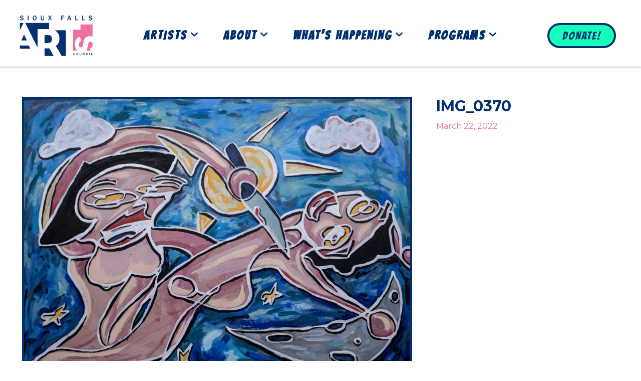

--- FILE ---
content_type: text/html; charset=UTF-8
request_url: https://artssiouxfalls.org/artist-directory/maxwell-v-peacock/img_0370/
body_size: 34236
content:
<!doctype html >
<!--[if IE 8]>    <html class="ie8" lang="en"> <![endif]-->
<!--[if IE 9]>    <html class="ie9" lang="en"> <![endif]-->
<!--[if gt IE 8]><!--> <html lang="en-US"> <!--<![endif]-->
<head>
    <title>IMG_0370 | Sioux Falls Arts Council</title>
    <meta charset="UTF-8" />
    <meta name="viewport" content="width=device-width, initial-scale=1.0">
    <link rel="pingback" href="https://artssiouxfalls.org/xmlrpc.php" />
    <meta name='robots' content='index, follow, max-image-preview:large, max-snippet:-1, max-video-preview:-1' />
	<style>img:is([sizes="auto" i], [sizes^="auto," i]) { contain-intrinsic-size: 3000px 1500px }</style>
	<link rel="icon" type="image/png" href="https://artssiouxfalls.org/wp-content/uploads/2023/02/cropped-Sioux-Falls-Arts-Council-Square-Logo-Border.jpg"><link rel="apple-touch-icon" sizes="76x76" href="https://artssiouxfalls.org/wp-content/uploads/2023/02/cropped-Sioux-Falls-Arts-Council-Square-Logo-Border.jpg"/><link rel="apple-touch-icon" sizes="120x120" href="https://artssiouxfalls.org/wp-content/uploads/2023/02/cropped-Sioux-Falls-Arts-Council-Square-Logo-Border.jpg"/><link rel="apple-touch-icon" sizes="152x152" href="https://artssiouxfalls.org/wp-content/uploads/2023/02/cropped-Sioux-Falls-Arts-Council-Square-Logo-Border.jpg"/><link rel="apple-touch-icon" sizes="114x114" href="https://artssiouxfalls.org/wp-content/uploads/2023/02/cropped-Sioux-Falls-Arts-Council-Square-Logo-Border.jpg"/><link rel="apple-touch-icon" sizes="144x144" href="https://artssiouxfalls.org/wp-content/uploads/2023/02/cropped-Sioux-Falls-Arts-Council-Square-Logo-Border.jpg"/>
	<!-- This site is optimized with the Yoast SEO plugin v26.4 - https://yoast.com/wordpress/plugins/seo/ -->
	<link rel="canonical" href="https://artssiouxfalls.org/artist-directory/maxwell-v-peacock/img_0370/" />
	<meta property="og:locale" content="en_US" />
	<meta property="og:type" content="article" />
	<meta property="og:title" content="IMG_0370 | Sioux Falls Arts Council" />
	<meta property="og:url" content="https://artssiouxfalls.org/artist-directory/maxwell-v-peacock/img_0370/" />
	<meta property="og:site_name" content="Sioux Falls Arts Council" />
	<meta property="article:publisher" content="https://www.facebook.com/SiouxFallsArtsCouncil" />
	<meta property="article:modified_time" content="2022-03-30T16:13:04+00:00" />
	<meta property="og:image" content="https://artssiouxfalls.org/artist-directory/maxwell-v-peacock/img_0370" />
	<meta property="og:image:width" content="1920" />
	<meta property="og:image:height" content="1435" />
	<meta property="og:image:type" content="image/jpeg" />
	<meta name="twitter:card" content="summary_large_image" />
	<meta name="twitter:site" content="@artssiouxfalls" />
	<script type="application/ld+json" class="yoast-schema-graph">{"@context":"https://schema.org","@graph":[{"@type":"WebPage","@id":"https://artssiouxfalls.org/artist-directory/maxwell-v-peacock/img_0370/","url":"https://artssiouxfalls.org/artist-directory/maxwell-v-peacock/img_0370/","name":"IMG_0370 | Sioux Falls Arts Council","isPartOf":{"@id":"https://artssiouxfalls.org/#website"},"primaryImageOfPage":{"@id":"https://artssiouxfalls.org/artist-directory/maxwell-v-peacock/img_0370/#primaryimage"},"image":{"@id":"https://artssiouxfalls.org/artist-directory/maxwell-v-peacock/img_0370/#primaryimage"},"thumbnailUrl":"https://artssiouxfalls.org/wp-content/uploads/2022/03/IMG_0370.jpeg","datePublished":"2022-03-22T20:29:48+00:00","dateModified":"2022-03-30T16:13:04+00:00","breadcrumb":{"@id":"https://artssiouxfalls.org/artist-directory/maxwell-v-peacock/img_0370/#breadcrumb"},"inLanguage":"en-US","potentialAction":[{"@type":"ReadAction","target":["https://artssiouxfalls.org/artist-directory/maxwell-v-peacock/img_0370/"]}]},{"@type":"ImageObject","inLanguage":"en-US","@id":"https://artssiouxfalls.org/artist-directory/maxwell-v-peacock/img_0370/#primaryimage","url":"https://artssiouxfalls.org/wp-content/uploads/2022/03/IMG_0370.jpeg","contentUrl":"https://artssiouxfalls.org/wp-content/uploads/2022/03/IMG_0370.jpeg","width":1920,"height":1435},{"@type":"BreadcrumbList","@id":"https://artssiouxfalls.org/artist-directory/maxwell-v-peacock/img_0370/#breadcrumb","itemListElement":[{"@type":"ListItem","position":1,"name":"Home","item":"https://artssiouxfalls.org/"},{"@type":"ListItem","position":2,"name":"Maxwell V. Peacock","item":"https://artssiouxfalls.org/artist-directory/maxwell-v-peacock/"},{"@type":"ListItem","position":3,"name":"IMG_0370"}]},{"@type":"WebSite","@id":"https://artssiouxfalls.org/#website","url":"https://artssiouxfalls.org/","name":"Sioux Falls Arts Council","description":"Building a stronger and more vibrant arts community.","publisher":{"@id":"https://artssiouxfalls.org/#organization"},"alternateName":"Arts Sioux Falls","potentialAction":[{"@type":"SearchAction","target":{"@type":"EntryPoint","urlTemplate":"https://artssiouxfalls.org/?s={search_term_string}"},"query-input":{"@type":"PropertyValueSpecification","valueRequired":true,"valueName":"search_term_string"}}],"inLanguage":"en-US"},{"@type":"Organization","@id":"https://artssiouxfalls.org/#organization","name":"Sioux Falls Arts Council","alternateName":"Arts Sioux Falls","url":"https://artssiouxfalls.org/","logo":{"@type":"ImageObject","inLanguage":"en-US","@id":"https://artssiouxfalls.org/#/schema/logo/image/","url":"https://artssiouxfalls.org/wp-content/uploads/2023/02/Sioux-Falls-Arts-Council-Logo-White-BG.png","contentUrl":"https://artssiouxfalls.org/wp-content/uploads/2023/02/Sioux-Falls-Arts-Council-Logo-White-BG.png","width":1000,"height":550,"caption":"Sioux Falls Arts Council"},"image":{"@id":"https://artssiouxfalls.org/#/schema/logo/image/"},"sameAs":["https://www.facebook.com/SiouxFallsArtsCouncil","https://x.com/artssiouxfalls","https://www.instagram.com/siouxfallsartscouncil/"]}]}</script>
	<!-- / Yoast SEO plugin. -->


<link rel='dns-prefetch' href='//www.googletagmanager.com' />
<link rel='dns-prefetch' href='//fonts.googleapis.com' />
<link rel="alternate" type="application/rss+xml" title="Sioux Falls Arts Council &raquo; Feed" href="https://artssiouxfalls.org/feed/" />
<link rel="alternate" type="application/rss+xml" title="Sioux Falls Arts Council &raquo; Comments Feed" href="https://artssiouxfalls.org/comments/feed/" />
<link rel="alternate" type="application/rss+xml" title="Sioux Falls Arts Council &raquo; IMG_0370 Comments Feed" href="https://artssiouxfalls.org/artist-directory/maxwell-v-peacock/img_0370/feed/" />
<script type="text/javascript">
/* <![CDATA[ */
window._wpemojiSettings = {"baseUrl":"https:\/\/s.w.org\/images\/core\/emoji\/16.0.1\/72x72\/","ext":".png","svgUrl":"https:\/\/s.w.org\/images\/core\/emoji\/16.0.1\/svg\/","svgExt":".svg","source":{"wpemoji":"https:\/\/artssiouxfalls.org\/wp-includes\/js\/wp-emoji.js?ver=6.8.3","twemoji":"https:\/\/artssiouxfalls.org\/wp-includes\/js\/twemoji.js?ver=6.8.3"}};
/**
 * @output wp-includes/js/wp-emoji-loader.js
 */

/**
 * Emoji Settings as exported in PHP via _print_emoji_detection_script().
 * @typedef WPEmojiSettings
 * @type {object}
 * @property {?object} source
 * @property {?string} source.concatemoji
 * @property {?string} source.twemoji
 * @property {?string} source.wpemoji
 * @property {?boolean} DOMReady
 * @property {?Function} readyCallback
 */

/**
 * Support tests.
 * @typedef SupportTests
 * @type {object}
 * @property {?boolean} flag
 * @property {?boolean} emoji
 */

/**
 * IIFE to detect emoji support and load Twemoji if needed.
 *
 * @param {Window} window
 * @param {Document} document
 * @param {WPEmojiSettings} settings
 */
( function wpEmojiLoader( window, document, settings ) {
	if ( typeof Promise === 'undefined' ) {
		return;
	}

	var sessionStorageKey = 'wpEmojiSettingsSupports';
	var tests = [ 'flag', 'emoji' ];

	/**
	 * Checks whether the browser supports offloading to a Worker.
	 *
	 * @since 6.3.0
	 *
	 * @private
	 *
	 * @returns {boolean}
	 */
	function supportsWorkerOffloading() {
		return (
			typeof Worker !== 'undefined' &&
			typeof OffscreenCanvas !== 'undefined' &&
			typeof URL !== 'undefined' &&
			URL.createObjectURL &&
			typeof Blob !== 'undefined'
		);
	}

	/**
	 * @typedef SessionSupportTests
	 * @type {object}
	 * @property {number} timestamp
	 * @property {SupportTests} supportTests
	 */

	/**
	 * Get support tests from session.
	 *
	 * @since 6.3.0
	 *
	 * @private
	 *
	 * @returns {?SupportTests} Support tests, or null if not set or older than 1 week.
	 */
	function getSessionSupportTests() {
		try {
			/** @type {SessionSupportTests} */
			var item = JSON.parse(
				sessionStorage.getItem( sessionStorageKey )
			);
			if (
				typeof item === 'object' &&
				typeof item.timestamp === 'number' &&
				new Date().valueOf() < item.timestamp + 604800 && // Note: Number is a week in seconds.
				typeof item.supportTests === 'object'
			) {
				return item.supportTests;
			}
		} catch ( e ) {}
		return null;
	}

	/**
	 * Persist the supports in session storage.
	 *
	 * @since 6.3.0
	 *
	 * @private
	 *
	 * @param {SupportTests} supportTests Support tests.
	 */
	function setSessionSupportTests( supportTests ) {
		try {
			/** @type {SessionSupportTests} */
			var item = {
				supportTests: supportTests,
				timestamp: new Date().valueOf()
			};

			sessionStorage.setItem(
				sessionStorageKey,
				JSON.stringify( item )
			);
		} catch ( e ) {}
	}

	/**
	 * Checks if two sets of Emoji characters render the same visually.
	 *
	 * This is used to determine if the browser is rendering an emoji with multiple data points
	 * correctly. set1 is the emoji in the correct form, using a zero-width joiner. set2 is the emoji
	 * in the incorrect form, using a zero-width space. If the two sets render the same, then the browser
	 * does not support the emoji correctly.
	 *
	 * This function may be serialized to run in a Worker. Therefore, it cannot refer to variables from the containing
	 * scope. Everything must be passed by parameters.
	 *
	 * @since 4.9.0
	 *
	 * @private
	 *
	 * @param {CanvasRenderingContext2D} context 2D Context.
	 * @param {string} set1 Set of Emoji to test.
	 * @param {string} set2 Set of Emoji to test.
	 *
	 * @return {boolean} True if the two sets render the same.
	 */
	function emojiSetsRenderIdentically( context, set1, set2 ) {
		// Cleanup from previous test.
		context.clearRect( 0, 0, context.canvas.width, context.canvas.height );
		context.fillText( set1, 0, 0 );
		var rendered1 = new Uint32Array(
			context.getImageData(
				0,
				0,
				context.canvas.width,
				context.canvas.height
			).data
		);

		// Cleanup from previous test.
		context.clearRect( 0, 0, context.canvas.width, context.canvas.height );
		context.fillText( set2, 0, 0 );
		var rendered2 = new Uint32Array(
			context.getImageData(
				0,
				0,
				context.canvas.width,
				context.canvas.height
			).data
		);

		return rendered1.every( function ( rendered2Data, index ) {
			return rendered2Data === rendered2[ index ];
		} );
	}

	/**
	 * Checks if the center point of a single emoji is empty.
	 *
	 * This is used to determine if the browser is rendering an emoji with a single data point
	 * correctly. The center point of an incorrectly rendered emoji will be empty. A correctly
	 * rendered emoji will have a non-zero value at the center point.
	 *
	 * This function may be serialized to run in a Worker. Therefore, it cannot refer to variables from the containing
	 * scope. Everything must be passed by parameters.
	 *
	 * @since 6.8.2
	 *
	 * @private
	 *
	 * @param {CanvasRenderingContext2D} context 2D Context.
	 * @param {string} emoji Emoji to test.
	 *
	 * @return {boolean} True if the center point is empty.
	 */
	function emojiRendersEmptyCenterPoint( context, emoji ) {
		// Cleanup from previous test.
		context.clearRect( 0, 0, context.canvas.width, context.canvas.height );
		context.fillText( emoji, 0, 0 );

		// Test if the center point (16, 16) is empty (0,0,0,0).
		var centerPoint = context.getImageData(16, 16, 1, 1);
		for ( var i = 0; i < centerPoint.data.length; i++ ) {
			if ( centerPoint.data[ i ] !== 0 ) {
				// Stop checking the moment it's known not to be empty.
				return false;
			}
		}

		return true;
	}

	/**
	 * Determines if the browser properly renders Emoji that Twemoji can supplement.
	 *
	 * This function may be serialized to run in a Worker. Therefore, it cannot refer to variables from the containing
	 * scope. Everything must be passed by parameters.
	 *
	 * @since 4.2.0
	 *
	 * @private
	 *
	 * @param {CanvasRenderingContext2D} context 2D Context.
	 * @param {string} type Whether to test for support of "flag" or "emoji".
	 * @param {Function} emojiSetsRenderIdentically Reference to emojiSetsRenderIdentically function, needed due to minification.
	 * @param {Function} emojiRendersEmptyCenterPoint Reference to emojiRendersEmptyCenterPoint function, needed due to minification.
	 *
	 * @return {boolean} True if the browser can render emoji, false if it cannot.
	 */
	function browserSupportsEmoji( context, type, emojiSetsRenderIdentically, emojiRendersEmptyCenterPoint ) {
		var isIdentical;

		switch ( type ) {
			case 'flag':
				/*
				 * Test for Transgender flag compatibility. Added in Unicode 13.
				 *
				 * To test for support, we try to render it, and compare the rendering to how it would look if
				 * the browser doesn't render it correctly (white flag emoji + transgender symbol).
				 */
				isIdentical = emojiSetsRenderIdentically(
					context,
					'\uD83C\uDFF3\uFE0F\u200D\u26A7\uFE0F', // as a zero-width joiner sequence
					'\uD83C\uDFF3\uFE0F\u200B\u26A7\uFE0F' // separated by a zero-width space
				);

				if ( isIdentical ) {
					return false;
				}

				/*
				 * Test for Sark flag compatibility. This is the least supported of the letter locale flags,
				 * so gives us an easy test for full support.
				 *
				 * To test for support, we try to render it, and compare the rendering to how it would look if
				 * the browser doesn't render it correctly ([C] + [Q]).
				 */
				isIdentical = emojiSetsRenderIdentically(
					context,
					'\uD83C\uDDE8\uD83C\uDDF6', // as the sequence of two code points
					'\uD83C\uDDE8\u200B\uD83C\uDDF6' // as the two code points separated by a zero-width space
				);

				if ( isIdentical ) {
					return false;
				}

				/*
				 * Test for English flag compatibility. England is a country in the United Kingdom, it
				 * does not have a two letter locale code but rather a five letter sub-division code.
				 *
				 * To test for support, we try to render it, and compare the rendering to how it would look if
				 * the browser doesn't render it correctly (black flag emoji + [G] + [B] + [E] + [N] + [G]).
				 */
				isIdentical = emojiSetsRenderIdentically(
					context,
					// as the flag sequence
					'\uD83C\uDFF4\uDB40\uDC67\uDB40\uDC62\uDB40\uDC65\uDB40\uDC6E\uDB40\uDC67\uDB40\uDC7F',
					// with each code point separated by a zero-width space
					'\uD83C\uDFF4\u200B\uDB40\uDC67\u200B\uDB40\uDC62\u200B\uDB40\uDC65\u200B\uDB40\uDC6E\u200B\uDB40\uDC67\u200B\uDB40\uDC7F'
				);

				return ! isIdentical;
			case 'emoji':
				/*
				 * Does Emoji 16.0 cause the browser to go splat?
				 *
				 * To test for Emoji 16.0 support, try to render a new emoji: Splatter.
				 *
				 * The splatter emoji is a single code point emoji. Testing for browser support
				 * required testing the center point of the emoji to see if it is empty.
				 *
				 * 0xD83E 0xDEDF (\uD83E\uDEDF) == 🫟 Splatter.
				 *
				 * When updating this test, please ensure that the emoji is either a single code point
				 * or switch to using the emojiSetsRenderIdentically function and testing with a zero-width
				 * joiner vs a zero-width space.
				 */
				var notSupported = emojiRendersEmptyCenterPoint( context, '\uD83E\uDEDF' );
				return ! notSupported;
		}

		return false;
	}

	/**
	 * Checks emoji support tests.
	 *
	 * This function may be serialized to run in a Worker. Therefore, it cannot refer to variables from the containing
	 * scope. Everything must be passed by parameters.
	 *
	 * @since 6.3.0
	 *
	 * @private
	 *
	 * @param {string[]} tests Tests.
	 * @param {Function} browserSupportsEmoji Reference to browserSupportsEmoji function, needed due to minification.
	 * @param {Function} emojiSetsRenderIdentically Reference to emojiSetsRenderIdentically function, needed due to minification.
	 * @param {Function} emojiRendersEmptyCenterPoint Reference to emojiRendersEmptyCenterPoint function, needed due to minification.
	 *
	 * @return {SupportTests} Support tests.
	 */
	function testEmojiSupports( tests, browserSupportsEmoji, emojiSetsRenderIdentically, emojiRendersEmptyCenterPoint ) {
		var canvas;
		if (
			typeof WorkerGlobalScope !== 'undefined' &&
			self instanceof WorkerGlobalScope
		) {
			canvas = new OffscreenCanvas( 300, 150 ); // Dimensions are default for HTMLCanvasElement.
		} else {
			canvas = document.createElement( 'canvas' );
		}

		var context = canvas.getContext( '2d', { willReadFrequently: true } );

		/*
		 * Chrome on OS X added native emoji rendering in M41. Unfortunately,
		 * it doesn't work when the font is bolder than 500 weight. So, we
		 * check for bold rendering support to avoid invisible emoji in Chrome.
		 */
		context.textBaseline = 'top';
		context.font = '600 32px Arial';

		var supports = {};
		tests.forEach( function ( test ) {
			supports[ test ] = browserSupportsEmoji( context, test, emojiSetsRenderIdentically, emojiRendersEmptyCenterPoint );
		} );
		return supports;
	}

	/**
	 * Adds a script to the head of the document.
	 *
	 * @ignore
	 *
	 * @since 4.2.0
	 *
	 * @param {string} src The url where the script is located.
	 *
	 * @return {void}
	 */
	function addScript( src ) {
		var script = document.createElement( 'script' );
		script.src = src;
		script.defer = true;
		document.head.appendChild( script );
	}

	settings.supports = {
		everything: true,
		everythingExceptFlag: true
	};

	// Create a promise for DOMContentLoaded since the worker logic may finish after the event has fired.
	var domReadyPromise = new Promise( function ( resolve ) {
		document.addEventListener( 'DOMContentLoaded', resolve, {
			once: true
		} );
	} );

	// Obtain the emoji support from the browser, asynchronously when possible.
	new Promise( function ( resolve ) {
		var supportTests = getSessionSupportTests();
		if ( supportTests ) {
			resolve( supportTests );
			return;
		}

		if ( supportsWorkerOffloading() ) {
			try {
				// Note that the functions are being passed as arguments due to minification.
				var workerScript =
					'postMessage(' +
					testEmojiSupports.toString() +
					'(' +
					[
						JSON.stringify( tests ),
						browserSupportsEmoji.toString(),
						emojiSetsRenderIdentically.toString(),
						emojiRendersEmptyCenterPoint.toString()
					].join( ',' ) +
					'));';
				var blob = new Blob( [ workerScript ], {
					type: 'text/javascript'
				} );
				var worker = new Worker( URL.createObjectURL( blob ), { name: 'wpTestEmojiSupports' } );
				worker.onmessage = function ( event ) {
					supportTests = event.data;
					setSessionSupportTests( supportTests );
					worker.terminate();
					resolve( supportTests );
				};
				return;
			} catch ( e ) {}
		}

		supportTests = testEmojiSupports( tests, browserSupportsEmoji, emojiSetsRenderIdentically, emojiRendersEmptyCenterPoint );
		setSessionSupportTests( supportTests );
		resolve( supportTests );
	} )
		// Once the browser emoji support has been obtained from the session, finalize the settings.
		.then( function ( supportTests ) {
			/*
			 * Tests the browser support for flag emojis and other emojis, and adjusts the
			 * support settings accordingly.
			 */
			for ( var test in supportTests ) {
				settings.supports[ test ] = supportTests[ test ];

				settings.supports.everything =
					settings.supports.everything && settings.supports[ test ];

				if ( 'flag' !== test ) {
					settings.supports.everythingExceptFlag =
						settings.supports.everythingExceptFlag &&
						settings.supports[ test ];
				}
			}

			settings.supports.everythingExceptFlag =
				settings.supports.everythingExceptFlag &&
				! settings.supports.flag;

			// Sets DOMReady to false and assigns a ready function to settings.
			settings.DOMReady = false;
			settings.readyCallback = function () {
				settings.DOMReady = true;
			};
		} )
		.then( function () {
			return domReadyPromise;
		} )
		.then( function () {
			// When the browser can not render everything we need to load a polyfill.
			if ( ! settings.supports.everything ) {
				settings.readyCallback();

				var src = settings.source || {};

				if ( src.concatemoji ) {
					addScript( src.concatemoji );
				} else if ( src.wpemoji && src.twemoji ) {
					addScript( src.twemoji );
					addScript( src.wpemoji );
				}
			}
		} );
} )( window, document, window._wpemojiSettings );

/* ]]> */
</script>
<style id='wp-emoji-styles-inline-css' type='text/css'>

	img.wp-smiley, img.emoji {
		display: inline !important;
		border: none !important;
		box-shadow: none !important;
		height: 1em !important;
		width: 1em !important;
		margin: 0 0.07em !important;
		vertical-align: -0.1em !important;
		background: none !important;
		padding: 0 !important;
	}
</style>
<style id='classic-theme-styles-inline-css' type='text/css'>
/**
 * These rules are needed for backwards compatibility.
 * They should match the button element rules in the base theme.json file.
 */
.wp-block-button__link {
	color: #ffffff;
	background-color: #32373c;
	border-radius: 9999px; /* 100% causes an oval, but any explicit but really high value retains the pill shape. */

	/* This needs a low specificity so it won't override the rules from the button element if defined in theme.json. */
	box-shadow: none;
	text-decoration: none;

	/* The extra 2px are added to size solids the same as the outline versions.*/
	padding: calc(0.667em + 2px) calc(1.333em + 2px);

	font-size: 1.125em;
}

.wp-block-file__button {
	background: #32373c;
	color: #ffffff;
	text-decoration: none;
}

</style>
<style id='global-styles-inline-css' type='text/css'>
:root{--wp--preset--aspect-ratio--square: 1;--wp--preset--aspect-ratio--4-3: 4/3;--wp--preset--aspect-ratio--3-4: 3/4;--wp--preset--aspect-ratio--3-2: 3/2;--wp--preset--aspect-ratio--2-3: 2/3;--wp--preset--aspect-ratio--16-9: 16/9;--wp--preset--aspect-ratio--9-16: 9/16;--wp--preset--color--black: #000000;--wp--preset--color--cyan-bluish-gray: #abb8c3;--wp--preset--color--white: #ffffff;--wp--preset--color--pale-pink: #f78da7;--wp--preset--color--vivid-red: #cf2e2e;--wp--preset--color--luminous-vivid-orange: #ff6900;--wp--preset--color--luminous-vivid-amber: #fcb900;--wp--preset--color--light-green-cyan: #7bdcb5;--wp--preset--color--vivid-green-cyan: #00d084;--wp--preset--color--pale-cyan-blue: #8ed1fc;--wp--preset--color--vivid-cyan-blue: #0693e3;--wp--preset--color--vivid-purple: #9b51e0;--wp--preset--gradient--vivid-cyan-blue-to-vivid-purple: linear-gradient(135deg,rgba(6,147,227,1) 0%,rgb(155,81,224) 100%);--wp--preset--gradient--light-green-cyan-to-vivid-green-cyan: linear-gradient(135deg,rgb(122,220,180) 0%,rgb(0,208,130) 100%);--wp--preset--gradient--luminous-vivid-amber-to-luminous-vivid-orange: linear-gradient(135deg,rgba(252,185,0,1) 0%,rgba(255,105,0,1) 100%);--wp--preset--gradient--luminous-vivid-orange-to-vivid-red: linear-gradient(135deg,rgba(255,105,0,1) 0%,rgb(207,46,46) 100%);--wp--preset--gradient--very-light-gray-to-cyan-bluish-gray: linear-gradient(135deg,rgb(238,238,238) 0%,rgb(169,184,195) 100%);--wp--preset--gradient--cool-to-warm-spectrum: linear-gradient(135deg,rgb(74,234,220) 0%,rgb(151,120,209) 20%,rgb(207,42,186) 40%,rgb(238,44,130) 60%,rgb(251,105,98) 80%,rgb(254,248,76) 100%);--wp--preset--gradient--blush-light-purple: linear-gradient(135deg,rgb(255,206,236) 0%,rgb(152,150,240) 100%);--wp--preset--gradient--blush-bordeaux: linear-gradient(135deg,rgb(254,205,165) 0%,rgb(254,45,45) 50%,rgb(107,0,62) 100%);--wp--preset--gradient--luminous-dusk: linear-gradient(135deg,rgb(255,203,112) 0%,rgb(199,81,192) 50%,rgb(65,88,208) 100%);--wp--preset--gradient--pale-ocean: linear-gradient(135deg,rgb(255,245,203) 0%,rgb(182,227,212) 50%,rgb(51,167,181) 100%);--wp--preset--gradient--electric-grass: linear-gradient(135deg,rgb(202,248,128) 0%,rgb(113,206,126) 100%);--wp--preset--gradient--midnight: linear-gradient(135deg,rgb(2,3,129) 0%,rgb(40,116,252) 100%);--wp--preset--font-size--small: 11px;--wp--preset--font-size--medium: 20px;--wp--preset--font-size--large: 32px;--wp--preset--font-size--x-large: 42px;--wp--preset--font-size--regular: 15px;--wp--preset--font-size--larger: 50px;--wp--preset--spacing--20: 0.44rem;--wp--preset--spacing--30: 0.67rem;--wp--preset--spacing--40: 1rem;--wp--preset--spacing--50: 1.5rem;--wp--preset--spacing--60: 2.25rem;--wp--preset--spacing--70: 3.38rem;--wp--preset--spacing--80: 5.06rem;--wp--preset--shadow--natural: 6px 6px 9px rgba(0, 0, 0, 0.2);--wp--preset--shadow--deep: 12px 12px 50px rgba(0, 0, 0, 0.4);--wp--preset--shadow--sharp: 6px 6px 0px rgba(0, 0, 0, 0.2);--wp--preset--shadow--outlined: 6px 6px 0px -3px rgba(255, 255, 255, 1), 6px 6px rgba(0, 0, 0, 1);--wp--preset--shadow--crisp: 6px 6px 0px rgba(0, 0, 0, 1);}:where(.is-layout-flex){gap: 0.5em;}:where(.is-layout-grid){gap: 0.5em;}body .is-layout-flex{display: flex;}.is-layout-flex{flex-wrap: wrap;align-items: center;}.is-layout-flex > :is(*, div){margin: 0;}body .is-layout-grid{display: grid;}.is-layout-grid > :is(*, div){margin: 0;}:where(.wp-block-columns.is-layout-flex){gap: 2em;}:where(.wp-block-columns.is-layout-grid){gap: 2em;}:where(.wp-block-post-template.is-layout-flex){gap: 1.25em;}:where(.wp-block-post-template.is-layout-grid){gap: 1.25em;}.has-black-color{color: var(--wp--preset--color--black) !important;}.has-cyan-bluish-gray-color{color: var(--wp--preset--color--cyan-bluish-gray) !important;}.has-white-color{color: var(--wp--preset--color--white) !important;}.has-pale-pink-color{color: var(--wp--preset--color--pale-pink) !important;}.has-vivid-red-color{color: var(--wp--preset--color--vivid-red) !important;}.has-luminous-vivid-orange-color{color: var(--wp--preset--color--luminous-vivid-orange) !important;}.has-luminous-vivid-amber-color{color: var(--wp--preset--color--luminous-vivid-amber) !important;}.has-light-green-cyan-color{color: var(--wp--preset--color--light-green-cyan) !important;}.has-vivid-green-cyan-color{color: var(--wp--preset--color--vivid-green-cyan) !important;}.has-pale-cyan-blue-color{color: var(--wp--preset--color--pale-cyan-blue) !important;}.has-vivid-cyan-blue-color{color: var(--wp--preset--color--vivid-cyan-blue) !important;}.has-vivid-purple-color{color: var(--wp--preset--color--vivid-purple) !important;}.has-black-background-color{background-color: var(--wp--preset--color--black) !important;}.has-cyan-bluish-gray-background-color{background-color: var(--wp--preset--color--cyan-bluish-gray) !important;}.has-white-background-color{background-color: var(--wp--preset--color--white) !important;}.has-pale-pink-background-color{background-color: var(--wp--preset--color--pale-pink) !important;}.has-vivid-red-background-color{background-color: var(--wp--preset--color--vivid-red) !important;}.has-luminous-vivid-orange-background-color{background-color: var(--wp--preset--color--luminous-vivid-orange) !important;}.has-luminous-vivid-amber-background-color{background-color: var(--wp--preset--color--luminous-vivid-amber) !important;}.has-light-green-cyan-background-color{background-color: var(--wp--preset--color--light-green-cyan) !important;}.has-vivid-green-cyan-background-color{background-color: var(--wp--preset--color--vivid-green-cyan) !important;}.has-pale-cyan-blue-background-color{background-color: var(--wp--preset--color--pale-cyan-blue) !important;}.has-vivid-cyan-blue-background-color{background-color: var(--wp--preset--color--vivid-cyan-blue) !important;}.has-vivid-purple-background-color{background-color: var(--wp--preset--color--vivid-purple) !important;}.has-black-border-color{border-color: var(--wp--preset--color--black) !important;}.has-cyan-bluish-gray-border-color{border-color: var(--wp--preset--color--cyan-bluish-gray) !important;}.has-white-border-color{border-color: var(--wp--preset--color--white) !important;}.has-pale-pink-border-color{border-color: var(--wp--preset--color--pale-pink) !important;}.has-vivid-red-border-color{border-color: var(--wp--preset--color--vivid-red) !important;}.has-luminous-vivid-orange-border-color{border-color: var(--wp--preset--color--luminous-vivid-orange) !important;}.has-luminous-vivid-amber-border-color{border-color: var(--wp--preset--color--luminous-vivid-amber) !important;}.has-light-green-cyan-border-color{border-color: var(--wp--preset--color--light-green-cyan) !important;}.has-vivid-green-cyan-border-color{border-color: var(--wp--preset--color--vivid-green-cyan) !important;}.has-pale-cyan-blue-border-color{border-color: var(--wp--preset--color--pale-cyan-blue) !important;}.has-vivid-cyan-blue-border-color{border-color: var(--wp--preset--color--vivid-cyan-blue) !important;}.has-vivid-purple-border-color{border-color: var(--wp--preset--color--vivid-purple) !important;}.has-vivid-cyan-blue-to-vivid-purple-gradient-background{background: var(--wp--preset--gradient--vivid-cyan-blue-to-vivid-purple) !important;}.has-light-green-cyan-to-vivid-green-cyan-gradient-background{background: var(--wp--preset--gradient--light-green-cyan-to-vivid-green-cyan) !important;}.has-luminous-vivid-amber-to-luminous-vivid-orange-gradient-background{background: var(--wp--preset--gradient--luminous-vivid-amber-to-luminous-vivid-orange) !important;}.has-luminous-vivid-orange-to-vivid-red-gradient-background{background: var(--wp--preset--gradient--luminous-vivid-orange-to-vivid-red) !important;}.has-very-light-gray-to-cyan-bluish-gray-gradient-background{background: var(--wp--preset--gradient--very-light-gray-to-cyan-bluish-gray) !important;}.has-cool-to-warm-spectrum-gradient-background{background: var(--wp--preset--gradient--cool-to-warm-spectrum) !important;}.has-blush-light-purple-gradient-background{background: var(--wp--preset--gradient--blush-light-purple) !important;}.has-blush-bordeaux-gradient-background{background: var(--wp--preset--gradient--blush-bordeaux) !important;}.has-luminous-dusk-gradient-background{background: var(--wp--preset--gradient--luminous-dusk) !important;}.has-pale-ocean-gradient-background{background: var(--wp--preset--gradient--pale-ocean) !important;}.has-electric-grass-gradient-background{background: var(--wp--preset--gradient--electric-grass) !important;}.has-midnight-gradient-background{background: var(--wp--preset--gradient--midnight) !important;}.has-small-font-size{font-size: var(--wp--preset--font-size--small) !important;}.has-medium-font-size{font-size: var(--wp--preset--font-size--medium) !important;}.has-large-font-size{font-size: var(--wp--preset--font-size--large) !important;}.has-x-large-font-size{font-size: var(--wp--preset--font-size--x-large) !important;}
:where(.wp-block-post-template.is-layout-flex){gap: 1.25em;}:where(.wp-block-post-template.is-layout-grid){gap: 1.25em;}
:where(.wp-block-columns.is-layout-flex){gap: 2em;}:where(.wp-block-columns.is-layout-grid){gap: 2em;}
:root :where(.wp-block-pullquote){font-size: 1.5em;line-height: 1.6;}
</style>
<link rel='stylesheet' id='td-plugin-newsletter-css' href='https://artssiouxfalls.org/wp-content/plugins/td-newsletter/style.css?ver=12.7.3' type='text/css' media='all' />
<link rel='stylesheet' id='td-plugin-multi-purpose-css' href='https://artssiouxfalls.org/wp-content/plugins/td-composer/td-multi-purpose/style.css?ver=7cd248d7ca13c255207c3f8b916c3f00' type='text/css' media='all' />
<link rel='stylesheet' id='google-fonts-style-css' href='https://fonts.googleapis.com/css?family=Montserrat%3A400%7COpen+Sans%3A400%2C600%2C700%7CRoboto%3A400%2C600%2C700%7CBangers%3A400%7CMontserrat%3A700%2C500%2C800%2C400%7CBangers%3A500%2C400&#038;display=swap&#038;ver=12.7.3' type='text/css' media='all' />
<link rel='stylesheet' id='open_iconic-css' href='https://artssiouxfalls.org/wp-content/plugins/td-composer/assets/fonts/open-iconic/open-iconic.css?ver=7cd248d7ca13c255207c3f8b916c3f00' type='text/css' media='all' />
<link rel='stylesheet' id='font_awesome-css' href='https://artssiouxfalls.org/wp-content/plugins/td-composer/assets/fonts/font-awesome/font-awesome.css?ver=7cd248d7ca13c255207c3f8b916c3f00' type='text/css' media='all' />
<link rel='stylesheet' id='td-multipurpose-css' href='https://artssiouxfalls.org/wp-content/plugins/td-composer/assets/fonts/td-multipurpose/td-multipurpose.css?ver=7cd248d7ca13c255207c3f8b916c3f00' type='text/css' media='all' />
<link rel='stylesheet' id='td-theme-css' href='https://artssiouxfalls.org/wp-content/themes/Newspaper/style.css?ver=12.7.3' type='text/css' media='all' />
<style id='td-theme-inline-css' type='text/css'>@media (max-width:767px){.td-header-desktop-wrap{display:none}}@media (min-width:767px){.td-header-mobile-wrap{display:none}}</style>
<link rel='stylesheet' id='td-legacy-framework-front-style-css' href='https://artssiouxfalls.org/wp-content/plugins/td-composer/legacy/Newspaper/assets/css/td_legacy_main.css?ver=7cd248d7ca13c255207c3f8b916c3f00' type='text/css' media='all' />
<link rel='stylesheet' id='td-standard-pack-framework-front-style-css' href='https://artssiouxfalls.org/wp-content/plugins/td-standard-pack/Newspaper/assets/css/td_standard_pack_main.css?ver=c12e6da63ed2f212e87e44e5e9b9a302' type='text/css' media='all' />
<link rel='stylesheet' id='tdb_style_cloud_templates_front-css' href='https://artssiouxfalls.org/wp-content/plugins/td-cloud-library/assets/css/tdb_main.css?ver=6127d3b6131f900b2e62bb855b13dc3b' type='text/css' media='all' />
<script type="text/javascript" src="https://artssiouxfalls.org/wp-includes/js/jquery/jquery.js?ver=3.7.1" id="jquery-core-js"></script>
<script type="text/javascript" src="https://artssiouxfalls.org/wp-includes/js/jquery/jquery-migrate.js?ver=3.4.1" id="jquery-migrate-js"></script>
<script type="text/javascript" id="file_uploads_nfpluginsettings-js-extra">
/* <![CDATA[ */
var params = {"clearLogRestUrl":"https:\/\/artssiouxfalls.org\/wp-json\/nf-file-uploads\/debug-log\/delete-all","clearLogButtonId":"file_uploads_clear_debug_logger","downloadLogRestUrl":"https:\/\/artssiouxfalls.org\/wp-json\/nf-file-uploads\/debug-log\/get-all","downloadLogButtonId":"file_uploads_download_debug_logger"};
/* ]]> */
</script>
<script type="text/javascript" src="https://artssiouxfalls.org/wp-content/plugins/ninja-forms-uploads/assets/js/nfpluginsettings.js?ver=3.3.16" id="file_uploads_nfpluginsettings-js"></script>

<!-- Google tag (gtag.js) snippet added by Site Kit -->
<!-- Google Analytics snippet added by Site Kit -->
<script type="text/javascript" src="https://www.googletagmanager.com/gtag/js?id=GT-WKPJCV6" id="google_gtagjs-js" async></script>
<script type="text/javascript" id="google_gtagjs-js-after">
/* <![CDATA[ */
window.dataLayer = window.dataLayer || [];function gtag(){dataLayer.push(arguments);}
gtag("set","linker",{"domains":["artssiouxfalls.org"]});
gtag("js", new Date());
gtag("set", "developer_id.dZTNiMT", true);
gtag("config", "GT-WKPJCV6", {"googlesitekit_post_type":"attachment"});
/* ]]> */
</script>
<link rel="https://api.w.org/" href="https://artssiouxfalls.org/wp-json/" /><link rel="alternate" title="JSON" type="application/json" href="https://artssiouxfalls.org/wp-json/wp/v2/media/229377" /><link rel="EditURI" type="application/rsd+xml" title="RSD" href="https://artssiouxfalls.org/xmlrpc.php?rsd" />
<link rel='shortlink' href='https://artssiouxfalls.org/?p=229377' />
<link rel="alternate" title="oEmbed (JSON)" type="application/json+oembed" href="https://artssiouxfalls.org/wp-json/oembed/1.0/embed?url=https%3A%2F%2Fartssiouxfalls.org%2Fartist-directory%2Fmaxwell-v-peacock%2Fimg_0370%2F" />
<link rel="alternate" title="oEmbed (XML)" type="text/xml+oembed" href="https://artssiouxfalls.org/wp-json/oembed/1.0/embed?url=https%3A%2F%2Fartssiouxfalls.org%2Fartist-directory%2Fmaxwell-v-peacock%2Fimg_0370%2F&#038;format=xml" />
<meta name="generator" content="Site Kit by Google 1.166.0" />    <script>
        window.tdb_global_vars = {"wpRestUrl":"https:\/\/artssiouxfalls.org\/wp-json\/","permalinkStructure":"\/%postname%\/"};
        window.tdb_p_autoload_vars = {"isAjax":false,"isAdminBarShowing":false,"autoloadStatus":"off","origPostEditUrl":null};
    </script>
    
    <style id="tdb-global-colors">:root{--doc-custom-color-1:#f070a2;--doc-custom-color-2:#003070;--doc-custom-color-3:#16ffbd;--doc-custom-color-4:#ffffff;--doc-custom-color-5:#000000}</style>

    
	            <style id="tdb-global-fonts">
                
:root{--global-font-1:Montserrat;--global-font-2:Bangers;}
            </style>
            
<!-- JS generated by theme -->

<script type="text/javascript" id="td-generated-header-js">
    
    

	    var tdBlocksArray = []; //here we store all the items for the current page

	    // td_block class - each ajax block uses a object of this class for requests
	    function tdBlock() {
		    this.id = '';
		    this.block_type = 1; //block type id (1-234 etc)
		    this.atts = '';
		    this.td_column_number = '';
		    this.td_current_page = 1; //
		    this.post_count = 0; //from wp
		    this.found_posts = 0; //from wp
		    this.max_num_pages = 0; //from wp
		    this.td_filter_value = ''; //current live filter value
		    this.is_ajax_running = false;
		    this.td_user_action = ''; // load more or infinite loader (used by the animation)
		    this.header_color = '';
		    this.ajax_pagination_infinite_stop = ''; //show load more at page x
	    }

        // td_js_generator - mini detector
        ( function () {
            var htmlTag = document.getElementsByTagName("html")[0];

	        if ( navigator.userAgent.indexOf("MSIE 10.0") > -1 ) {
                htmlTag.className += ' ie10';
            }

            if ( !!navigator.userAgent.match(/Trident.*rv\:11\./) ) {
                htmlTag.className += ' ie11';
            }

	        if ( navigator.userAgent.indexOf("Edge") > -1 ) {
                htmlTag.className += ' ieEdge';
            }

            if ( /(iPad|iPhone|iPod)/g.test(navigator.userAgent) ) {
                htmlTag.className += ' td-md-is-ios';
            }

            var user_agent = navigator.userAgent.toLowerCase();
            if ( user_agent.indexOf("android") > -1 ) {
                htmlTag.className += ' td-md-is-android';
            }

            if ( -1 !== navigator.userAgent.indexOf('Mac OS X')  ) {
                htmlTag.className += ' td-md-is-os-x';
            }

            if ( /chrom(e|ium)/.test(navigator.userAgent.toLowerCase()) ) {
               htmlTag.className += ' td-md-is-chrome';
            }

            if ( -1 !== navigator.userAgent.indexOf('Firefox') ) {
                htmlTag.className += ' td-md-is-firefox';
            }

            if ( -1 !== navigator.userAgent.indexOf('Safari') && -1 === navigator.userAgent.indexOf('Chrome') ) {
                htmlTag.className += ' td-md-is-safari';
            }

            if( -1 !== navigator.userAgent.indexOf('IEMobile') ){
                htmlTag.className += ' td-md-is-iemobile';
            }

        })();

        var tdLocalCache = {};

        ( function () {
            "use strict";

            tdLocalCache = {
                data: {},
                remove: function (resource_id) {
                    delete tdLocalCache.data[resource_id];
                },
                exist: function (resource_id) {
                    return tdLocalCache.data.hasOwnProperty(resource_id) && tdLocalCache.data[resource_id] !== null;
                },
                get: function (resource_id) {
                    return tdLocalCache.data[resource_id];
                },
                set: function (resource_id, cachedData) {
                    tdLocalCache.remove(resource_id);
                    tdLocalCache.data[resource_id] = cachedData;
                }
            };
        })();

    
    
var td_viewport_interval_list=[{"limitBottom":767,"sidebarWidth":228},{"limitBottom":1018,"sidebarWidth":300},{"limitBottom":1140,"sidebarWidth":324}];
var tdc_is_installed="yes";
var tdc_domain_active=false;
var td_ajax_url="https:\/\/artssiouxfalls.org\/wp-admin\/admin-ajax.php?td_theme_name=Newspaper&v=12.7.3";
var td_get_template_directory_uri="https:\/\/artssiouxfalls.org\/wp-content\/plugins\/td-composer\/legacy\/common";
var tds_snap_menu="";
var tds_logo_on_sticky="";
var tds_header_style="";
var td_please_wait="Please wait...";
var td_email_user_pass_incorrect="User or password incorrect!";
var td_email_user_incorrect="Email or username incorrect!";
var td_email_incorrect="Email incorrect!";
var td_user_incorrect="Username incorrect!";
var td_email_user_empty="Email or username empty!";
var td_pass_empty="Pass empty!";
var td_pass_pattern_incorrect="Invalid Pass Pattern!";
var td_retype_pass_incorrect="Retyped Pass incorrect!";
var tds_more_articles_on_post_enable="";
var tds_more_articles_on_post_time_to_wait="";
var tds_more_articles_on_post_pages_distance_from_top=0;
var tds_captcha="";
var tds_theme_color_site_wide="#f070a2";
var tds_smart_sidebar="";
var tdThemeName="Newspaper";
var tdThemeNameWl="Newspaper";
var td_magnific_popup_translation_tPrev="Previous (Left arrow key)";
var td_magnific_popup_translation_tNext="Next (Right arrow key)";
var td_magnific_popup_translation_tCounter="%curr% of %total%";
var td_magnific_popup_translation_ajax_tError="The content from %url% could not be loaded.";
var td_magnific_popup_translation_image_tError="The image #%curr% could not be loaded.";
var tdBlockNonce="8e65bb14c1";
var tdMobileMenu="enabled";
var tdMobileSearch="enabled";
var tdDateNamesI18n={"month_names":["January","February","March","April","May","June","July","August","September","October","November","December"],"month_names_short":["Jan","Feb","Mar","Apr","May","Jun","Jul","Aug","Sep","Oct","Nov","Dec"],"day_names":["Sunday","Monday","Tuesday","Wednesday","Thursday","Friday","Saturday"],"day_names_short":["Sun","Mon","Tue","Wed","Thu","Fri","Sat"]};
var tdb_modal_confirm="Save";
var tdb_modal_cancel="Cancel";
var tdb_modal_confirm_alt="Yes";
var tdb_modal_cancel_alt="No";
var td_deploy_mode="deploy";
var td_ad_background_click_link="";
var td_ad_background_click_target="";
</script>


<!-- Header style compiled by theme -->

<style>.td-mobile-content .td-mobile-main-menu>li>a{font-family:Montserrat;font-size:24px}.td-mobile-content .sub-menu a{font-family:Montserrat;font-size:20px}#td-mobile-nav,#td-mobile-nav .wpb_button,.td-search-wrap-mob{font-family:Montserrat}:root{--td_theme_color:#f070a2;--td_slider_text:rgba(240,112,162,0.7);--td_header_color:#003070;--td_text_header_color:#ffffff;--td_mobile_menu_color:#003070;--td_mobile_icons_color:#16ffbd;--td_mobile_gradient_one_mob:rgba(0,48,112,0.95);--td_mobile_gradient_two_mob:rgba(0,48,112,0.95);--td_mobile_text_active_color:#f070a2;--td_mobile_button_background_mob:#16ffbd;--td_mobile_button_color_mob:#f070a2;--td_login_button_background:#f070a2;--td_login_button_color:#003070;--td_login_hover_background:#16ffbd;--td_login_hover_color:#003070;--td_login_gradient_one:#003070;--td_login_gradient_two:#003070}.td-header-style-12 .td-header-menu-wrap-full,.td-header-style-12 .td-affix,.td-grid-style-1.td-hover-1 .td-big-grid-post:hover .td-post-category,.td-grid-style-5.td-hover-1 .td-big-grid-post:hover .td-post-category,.td_category_template_3 .td-current-sub-category,.td_category_template_8 .td-category-header .td-category a.td-current-sub-category,.td_category_template_4 .td-category-siblings .td-category a:hover,.td_block_big_grid_9.td-grid-style-1 .td-post-category,.td_block_big_grid_9.td-grid-style-5 .td-post-category,.td-grid-style-6.td-hover-1 .td-module-thumb:after,.tdm-menu-active-style5 .td-header-menu-wrap .sf-menu>.current-menu-item>a,.tdm-menu-active-style5 .td-header-menu-wrap .sf-menu>.current-menu-ancestor>a,.tdm-menu-active-style5 .td-header-menu-wrap .sf-menu>.current-category-ancestor>a,.tdm-menu-active-style5 .td-header-menu-wrap .sf-menu>li>a:hover,.tdm-menu-active-style5 .td-header-menu-wrap .sf-menu>.sfHover>a{background-color:#f070a2}.td_mega_menu_sub_cats .cur-sub-cat,.td-mega-span h3 a:hover,.td_mod_mega_menu:hover .entry-title a,.header-search-wrap .result-msg a:hover,.td-header-top-menu .td-drop-down-search .td_module_wrap:hover .entry-title a,.td-header-top-menu .td-icon-search:hover,.td-header-wrap .result-msg a:hover,.top-header-menu li a:hover,.top-header-menu .current-menu-item>a,.top-header-menu .current-menu-ancestor>a,.top-header-menu .current-category-ancestor>a,.td-social-icon-wrap>a:hover,.td-header-sp-top-widget .td-social-icon-wrap a:hover,.td_mod_related_posts:hover h3>a,.td-post-template-11 .td-related-title .td-related-left:hover,.td-post-template-11 .td-related-title .td-related-right:hover,.td-post-template-11 .td-related-title .td-cur-simple-item,.td-post-template-11 .td_block_related_posts .td-next-prev-wrap a:hover,.td-category-header .td-pulldown-category-filter-link:hover,.td-category-siblings .td-subcat-dropdown a:hover,.td-category-siblings .td-subcat-dropdown a.td-current-sub-category,.footer-text-wrap .footer-email-wrap a,.footer-social-wrap a:hover,.td_module_17 .td-read-more a:hover,.td_module_18 .td-read-more a:hover,.td_module_19 .td-post-author-name a:hover,.td-pulldown-syle-2 .td-subcat-dropdown:hover .td-subcat-more span,.td-pulldown-syle-2 .td-subcat-dropdown:hover .td-subcat-more i,.td-pulldown-syle-3 .td-subcat-dropdown:hover .td-subcat-more span,.td-pulldown-syle-3 .td-subcat-dropdown:hover .td-subcat-more i,.tdm-menu-active-style3 .tdm-header.td-header-wrap .sf-menu>.current-category-ancestor>a,.tdm-menu-active-style3 .tdm-header.td-header-wrap .sf-menu>.current-menu-ancestor>a,.tdm-menu-active-style3 .tdm-header.td-header-wrap .sf-menu>.current-menu-item>a,.tdm-menu-active-style3 .tdm-header.td-header-wrap .sf-menu>.sfHover>a,.tdm-menu-active-style3 .tdm-header.td-header-wrap .sf-menu>li>a:hover{color:#f070a2}.td-mega-menu-page .wpb_content_element ul li a:hover,.td-theme-wrap .td-aj-search-results .td_module_wrap:hover .entry-title a,.td-theme-wrap .header-search-wrap .result-msg a:hover{color:#f070a2!important}.td_category_template_8 .td-category-header .td-category a.td-current-sub-category,.td_category_template_4 .td-category-siblings .td-category a:hover,.tdm-menu-active-style4 .tdm-header .sf-menu>.current-menu-item>a,.tdm-menu-active-style4 .tdm-header .sf-menu>.current-menu-ancestor>a,.tdm-menu-active-style4 .tdm-header .sf-menu>.current-category-ancestor>a,.tdm-menu-active-style4 .tdm-header .sf-menu>li>a:hover,.tdm-menu-active-style4 .tdm-header .sf-menu>.sfHover>a{border-color:#f070a2}.tdm-menu-btn1 .tds-button1,.tdm-menu-btn1 .tds-button6:after{background-color:#f070a1}.tdm-menu-btn1 .tds-button2:before,.tdm-menu-btn1 .tds-button6:before{border-color:#f070a1}.tdm-menu-btn1 .tds-button2,.tdm-menu-btn1 .tds-button2 i{color:#f070a1}.tdm-menu-btn1 .tds-button3{-webkit-box-shadow:0 2px 16px #f070a1;-moz-box-shadow:0 2px 16px #f070a1;box-shadow:0 2px 16px #f070a1}.tdm-menu-btn1 .tds-button3:hover{-webkit-box-shadow:0 4px 26px #f070a1;-moz-box-shadow:0 4px 26px #f070a1;box-shadow:0 4px 26px #f070a1}.tdm-menu-btn1 .tds-button7 .tdm-btn-border-top,.tdm-menu-btn1 .tds-button7 .tdm-btn-border-bottom{background-color:#f070a1}.tdm-menu-btn1 .tds-button8{background:#f070a1}.tdm-menu-btn2 .tds-button1,.tdm-menu-btn2 .tds-button6:after{background-color:#f070a1}.tdm-menu-btn2 .tds-button2:before,.tdm-menu-btn2 .tds-button6:before{border-color:#f070a1}.tdm-menu-btn2 .tds-button2,.tdm-menu-btn2 .tds-button2 i{color:#f070a1}.tdm-menu-btn2 .tds-button3{-webkit-box-shadow:0 2px 16px #f070a1;-moz-box-shadow:0 2px 16px #f070a1;box-shadow:0 2px 16px #f070a1}.tdm-menu-btn2 .tds-button3:hover{-webkit-box-shadow:0 4px 26px #f070a1;-moz-box-shadow:0 4px 26px #f070a1;box-shadow:0 4px 26px #f070a1}.tdm-menu-btn2 .tds-button7 .tdm-btn-border-top,.tdm-menu-btn2 .tds-button7 .tdm-btn-border-bottom{background-color:#f070a1}.tdm-menu-btn2 .tds-button8{background:#f070a1}.td-mobile-content .td-mobile-main-menu>li>a{font-family:Montserrat;font-size:24px}.td-mobile-content .sub-menu a{font-family:Montserrat;font-size:20px}#td-mobile-nav,#td-mobile-nav .wpb_button,.td-search-wrap-mob{font-family:Montserrat}:root{--td_theme_color:#f070a2;--td_slider_text:rgba(240,112,162,0.7);--td_header_color:#003070;--td_text_header_color:#ffffff;--td_mobile_menu_color:#003070;--td_mobile_icons_color:#16ffbd;--td_mobile_gradient_one_mob:rgba(0,48,112,0.95);--td_mobile_gradient_two_mob:rgba(0,48,112,0.95);--td_mobile_text_active_color:#f070a2;--td_mobile_button_background_mob:#16ffbd;--td_mobile_button_color_mob:#f070a2;--td_login_button_background:#f070a2;--td_login_button_color:#003070;--td_login_hover_background:#16ffbd;--td_login_hover_color:#003070;--td_login_gradient_one:#003070;--td_login_gradient_two:#003070}.td-header-style-12 .td-header-menu-wrap-full,.td-header-style-12 .td-affix,.td-grid-style-1.td-hover-1 .td-big-grid-post:hover .td-post-category,.td-grid-style-5.td-hover-1 .td-big-grid-post:hover .td-post-category,.td_category_template_3 .td-current-sub-category,.td_category_template_8 .td-category-header .td-category a.td-current-sub-category,.td_category_template_4 .td-category-siblings .td-category a:hover,.td_block_big_grid_9.td-grid-style-1 .td-post-category,.td_block_big_grid_9.td-grid-style-5 .td-post-category,.td-grid-style-6.td-hover-1 .td-module-thumb:after,.tdm-menu-active-style5 .td-header-menu-wrap .sf-menu>.current-menu-item>a,.tdm-menu-active-style5 .td-header-menu-wrap .sf-menu>.current-menu-ancestor>a,.tdm-menu-active-style5 .td-header-menu-wrap .sf-menu>.current-category-ancestor>a,.tdm-menu-active-style5 .td-header-menu-wrap .sf-menu>li>a:hover,.tdm-menu-active-style5 .td-header-menu-wrap .sf-menu>.sfHover>a{background-color:#f070a2}.td_mega_menu_sub_cats .cur-sub-cat,.td-mega-span h3 a:hover,.td_mod_mega_menu:hover .entry-title a,.header-search-wrap .result-msg a:hover,.td-header-top-menu .td-drop-down-search .td_module_wrap:hover .entry-title a,.td-header-top-menu .td-icon-search:hover,.td-header-wrap .result-msg a:hover,.top-header-menu li a:hover,.top-header-menu .current-menu-item>a,.top-header-menu .current-menu-ancestor>a,.top-header-menu .current-category-ancestor>a,.td-social-icon-wrap>a:hover,.td-header-sp-top-widget .td-social-icon-wrap a:hover,.td_mod_related_posts:hover h3>a,.td-post-template-11 .td-related-title .td-related-left:hover,.td-post-template-11 .td-related-title .td-related-right:hover,.td-post-template-11 .td-related-title .td-cur-simple-item,.td-post-template-11 .td_block_related_posts .td-next-prev-wrap a:hover,.td-category-header .td-pulldown-category-filter-link:hover,.td-category-siblings .td-subcat-dropdown a:hover,.td-category-siblings .td-subcat-dropdown a.td-current-sub-category,.footer-text-wrap .footer-email-wrap a,.footer-social-wrap a:hover,.td_module_17 .td-read-more a:hover,.td_module_18 .td-read-more a:hover,.td_module_19 .td-post-author-name a:hover,.td-pulldown-syle-2 .td-subcat-dropdown:hover .td-subcat-more span,.td-pulldown-syle-2 .td-subcat-dropdown:hover .td-subcat-more i,.td-pulldown-syle-3 .td-subcat-dropdown:hover .td-subcat-more span,.td-pulldown-syle-3 .td-subcat-dropdown:hover .td-subcat-more i,.tdm-menu-active-style3 .tdm-header.td-header-wrap .sf-menu>.current-category-ancestor>a,.tdm-menu-active-style3 .tdm-header.td-header-wrap .sf-menu>.current-menu-ancestor>a,.tdm-menu-active-style3 .tdm-header.td-header-wrap .sf-menu>.current-menu-item>a,.tdm-menu-active-style3 .tdm-header.td-header-wrap .sf-menu>.sfHover>a,.tdm-menu-active-style3 .tdm-header.td-header-wrap .sf-menu>li>a:hover{color:#f070a2}.td-mega-menu-page .wpb_content_element ul li a:hover,.td-theme-wrap .td-aj-search-results .td_module_wrap:hover .entry-title a,.td-theme-wrap .header-search-wrap .result-msg a:hover{color:#f070a2!important}.td_category_template_8 .td-category-header .td-category a.td-current-sub-category,.td_category_template_4 .td-category-siblings .td-category a:hover,.tdm-menu-active-style4 .tdm-header .sf-menu>.current-menu-item>a,.tdm-menu-active-style4 .tdm-header .sf-menu>.current-menu-ancestor>a,.tdm-menu-active-style4 .tdm-header .sf-menu>.current-category-ancestor>a,.tdm-menu-active-style4 .tdm-header .sf-menu>li>a:hover,.tdm-menu-active-style4 .tdm-header .sf-menu>.sfHover>a{border-color:#f070a2}.tdm-menu-btn1 .tds-button1,.tdm-menu-btn1 .tds-button6:after{background-color:#f070a1}.tdm-menu-btn1 .tds-button2:before,.tdm-menu-btn1 .tds-button6:before{border-color:#f070a1}.tdm-menu-btn1 .tds-button2,.tdm-menu-btn1 .tds-button2 i{color:#f070a1}.tdm-menu-btn1 .tds-button3{-webkit-box-shadow:0 2px 16px #f070a1;-moz-box-shadow:0 2px 16px #f070a1;box-shadow:0 2px 16px #f070a1}.tdm-menu-btn1 .tds-button3:hover{-webkit-box-shadow:0 4px 26px #f070a1;-moz-box-shadow:0 4px 26px #f070a1;box-shadow:0 4px 26px #f070a1}.tdm-menu-btn1 .tds-button7 .tdm-btn-border-top,.tdm-menu-btn1 .tds-button7 .tdm-btn-border-bottom{background-color:#f070a1}.tdm-menu-btn1 .tds-button8{background:#f070a1}.tdm-menu-btn2 .tds-button1,.tdm-menu-btn2 .tds-button6:after{background-color:#f070a1}.tdm-menu-btn2 .tds-button2:before,.tdm-menu-btn2 .tds-button6:before{border-color:#f070a1}.tdm-menu-btn2 .tds-button2,.tdm-menu-btn2 .tds-button2 i{color:#f070a1}.tdm-menu-btn2 .tds-button3{-webkit-box-shadow:0 2px 16px #f070a1;-moz-box-shadow:0 2px 16px #f070a1;box-shadow:0 2px 16px #f070a1}.tdm-menu-btn2 .tds-button3:hover{-webkit-box-shadow:0 4px 26px #f070a1;-moz-box-shadow:0 4px 26px #f070a1;box-shadow:0 4px 26px #f070a1}.tdm-menu-btn2 .tds-button7 .tdm-btn-border-top,.tdm-menu-btn2 .tds-button7 .tdm-btn-border-bottom{background-color:#f070a1}.tdm-menu-btn2 .tds-button8{background:#f070a1}</style>

<div id="fb-root"></div>
<script async defer crossorigin="anonymous" src="https://connect.facebook.net/en_US/sdk.js#xfbml=1&version=v15.0&appId=157609871105987&autoLogAppEvents=1" nonce="6g0CzDaP"></script><link rel="icon" href="https://artssiouxfalls.org/wp-content/uploads/2023/02/cropped-Sioux-Falls-Arts-Council-Square-Logo-Border-32x32.jpg" sizes="32x32" />
<link rel="icon" href="https://artssiouxfalls.org/wp-content/uploads/2023/02/cropped-Sioux-Falls-Arts-Council-Square-Logo-Border-192x192.jpg" sizes="192x192" />
<link rel="apple-touch-icon" href="https://artssiouxfalls.org/wp-content/uploads/2023/02/cropped-Sioux-Falls-Arts-Council-Square-Logo-Border-180x180.jpg" />
<meta name="msapplication-TileImage" content="https://artssiouxfalls.org/wp-content/uploads/2023/02/cropped-Sioux-Falls-Arts-Council-Square-Logo-Border-270x270.jpg" />

<!-- Button style compiled by theme -->

<style>.tdm-btn-style1{background-color:#f070a2}.tdm-btn-style2:before{border-color:#f070a2}.tdm-btn-style2{color:#f070a2}.tdm-btn-style3{-webkit-box-shadow:0 2px 16px #f070a2;-moz-box-shadow:0 2px 16px #f070a2;box-shadow:0 2px 16px #f070a2}.tdm-btn-style3:hover{-webkit-box-shadow:0 4px 26px #f070a2;-moz-box-shadow:0 4px 26px #f070a2;box-shadow:0 4px 26px #f070a2}</style>

	<style id="tdw-css-placeholder"></style></head>

<body class="attachment wp-singular attachment-template-default single single-attachment postid-229377 attachmentid-229377 attachment-jpeg wp-theme-Newspaper td-standard-pack img_0370 global-block-template-1 tdb_template_233965 tdb-template  tdc-header-template  tdc-footer-template td-full-layout" itemscope="itemscope" itemtype="https://schema.org/WebPage">

<div class="td-scroll-up" data-style="style1"><i class="td-icon-menu-up"></i></div>
    <div class="td-menu-background" style="visibility:hidden"></div>
<div id="td-mobile-nav" style="visibility:hidden">
    <div class="td-mobile-container">
        <!-- mobile menu top section -->
        <div class="td-menu-socials-wrap">
            <!-- socials -->
            <div class="td-menu-socials">
                            </div>
            <!-- close button -->
            <div class="td-mobile-close">
                <span><i class="td-icon-close-mobile"></i></span>
            </div>
        </div>

        <!-- login section -->
                    <div class="td-menu-login-section">
                
    <div class="td-guest-wrap">
        <div class="td-menu-login"><a id="login-link-mob">Sign in</a> <span></span><a id="register-link-mob">Join</a></div>
    </div>
            </div>
        
        <!-- menu section -->
        <div class="td-mobile-content">
            <div class="menu-mobile-menu-container"><ul id="menu-mobile-menu" class="td-mobile-main-menu"><li id="menu-item-234087" class="menu-item menu-item-type-post_type menu-item-object-page menu-item-home menu-item-first menu-item-234087"><a href="https://artssiouxfalls.org/">Home</a></li>
<li id="menu-item-234082" class="menu-item menu-item-type-custom menu-item-object-custom menu-item-has-children menu-item-234082"><a href="#">Artists<i class="td-icon-menu-right td-element-after"></i></a>
<ul class="sub-menu">
	<li id="menu-item-234085" class="menu-item menu-item-type-post_type menu-item-object-page menu-item-234085"><a href="https://artssiouxfalls.org/members/">Members</a></li>
	<li id="menu-item-234083" class="menu-item menu-item-type-post_type menu-item-object-page menu-item-234083"><a href="https://artssiouxfalls.org/artist-directory/">Artist Directory</a></li>
	<li id="menu-item-234084" class="menu-item menu-item-type-post_type menu-item-object-page menu-item-234084"><a href="https://artssiouxfalls.org/events-calendar/">Events Calendar</a></li>
	<li id="menu-item-242488" class="menu-item menu-item-type-post_type menu-item-object-page menu-item-242488"><a href="https://artssiouxfalls.org/submit-events-calls-for-art/">Submit Event/Call For Art</a></li>
</ul>
</li>
<li id="menu-item-234088" class="menu-item menu-item-type-custom menu-item-object-custom menu-item-has-children menu-item-234088"><a href="#">About<i class="td-icon-menu-right td-element-after"></i></a>
<ul class="sub-menu">
	<li id="menu-item-234092" class="menu-item menu-item-type-post_type menu-item-object-page menu-item-234092"><a href="https://artssiouxfalls.org/our-team/">Our Team</a></li>
	<li id="menu-item-234090" class="menu-item menu-item-type-post_type menu-item-object-page menu-item-234090"><a href="https://artssiouxfalls.org/our-story/">Our Story</a></li>
	<li id="menu-item-234091" class="menu-item menu-item-type-post_type menu-item-object-page menu-item-234091"><a href="https://artssiouxfalls.org/our-supporters/">Our Supporters</a></li>
	<li id="menu-item-234089" class="menu-item menu-item-type-post_type menu-item-object-page menu-item-234089"><a href="https://artssiouxfalls.org/contact-us/">Contact Us</a></li>
</ul>
</li>
<li id="menu-item-242492" class="menu-item menu-item-type-custom menu-item-object-custom menu-item-has-children menu-item-242492"><a href="#">What&#8217;s Happening<i class="td-icon-menu-right td-element-after"></i></a>
<ul class="sub-menu">
	<li id="menu-item-234100" class="menu-item menu-item-type-post_type menu-item-object-page menu-item-234100"><a href="https://artssiouxfalls.org/latest-news/">Latest News</a></li>
	<li id="menu-item-234099" class="menu-item menu-item-type-post_type menu-item-object-page menu-item-234099"><a href="https://artssiouxfalls.org/events-calendar/">Events Calendar</a></li>
	<li id="menu-item-234094" class="menu-item menu-item-type-post_type menu-item-object-page menu-item-234094"><a href="https://artssiouxfalls.org/calls-for-art/">Calls for Art</a></li>
	<li id="menu-item-234101" class="menu-item menu-item-type-post_type menu-item-object-page menu-item-234101"><a href="https://artssiouxfalls.org/local-venues/">Local Venues</a></li>
	<li id="menu-item-242487" class="menu-item menu-item-type-post_type menu-item-object-page menu-item-242487"><a href="https://artssiouxfalls.org/submit-events-calls-for-art/">Submit Events &#038; Calls For Art</a></li>
</ul>
</li>
<li id="menu-item-234104" class="menu-item menu-item-type-custom menu-item-object-custom menu-item-has-children menu-item-234104"><a href="#">Programs<i class="td-icon-menu-right td-element-after"></i></a>
<ul class="sub-menu">
	<li id="menu-item-242453" class="menu-item menu-item-type-post_type menu-item-object-page menu-item-242453"><a href="https://artssiouxfalls.org/artist-micro-grants/">Artist Micro Grants</a></li>
	<li id="menu-item-236107" class="menu-item menu-item-type-post_type menu-item-object-page menu-item-236107"><a href="https://artssiouxfalls.org/resources/grant-opportunities/">Grant Opportunities</a></li>
	<li id="menu-item-234097" class="menu-item menu-item-type-post_type menu-item-object-page menu-item-234097"><a href="https://artssiouxfalls.org/resources/job-and-volunteer-opportunities/">Job and Volunteer Opportunities</a></li>
	<li id="menu-item-235531" class="menu-item menu-item-type-post_type menu-item-object-page menu-item-235531"><a href="https://artssiouxfalls.org/programs/elevate-bipoc-artists/">ELEVATE</a></li>
	<li id="menu-item-234111" class="menu-item menu-item-type-post_type menu-item-object-page menu-item-234111"><a href="https://artssiouxfalls.org/programs/fiscal-sponsors/">Fiscal Sponsorships</a></li>
	<li id="menu-item-236101" class="menu-item menu-item-type-post_type menu-item-object-page menu-item-236101"><a href="https://artssiouxfalls.org/heart/">The heART of the City</a></li>
	<li id="menu-item-234110" class="menu-item menu-item-type-post_type menu-item-object-page menu-item-234110"><a href="https://artssiouxfalls.org/programs/awards-in-the-arts/">Awards in the Arts</a></li>
	<li id="menu-item-234112" class="menu-item menu-item-type-post_type menu-item-object-page menu-item-has-children menu-item-234112"><a href="https://artssiouxfalls.org/legacy-projects/">Legacy Projects<i class="td-icon-menu-right td-element-after"></i></a>
	<ul class="sub-menu">
		<li id="menu-item-234107" class="menu-item menu-item-type-post_type menu-item-object-page menu-item-234107"><a href="https://artssiouxfalls.org/?page_id=224290">Art Box Call for Art</a></li>
		<li id="menu-item-234108" class="menu-item menu-item-type-post_type menu-item-object-page menu-item-234108"><a href="https://artssiouxfalls.org/legacy-projects/city-hall-art-exhibits-initiative/">City Hall Art Exhibits Initiative</a></li>
		<li id="menu-item-234106" class="menu-item menu-item-type-post_type menu-item-object-page menu-item-234106"><a href="https://artssiouxfalls.org/programs/schultz-gallery/">Shultz Gallery</a></li>
	</ul>
</li>
	<li id="menu-item-234098" class="menu-item menu-item-type-post_type menu-item-object-page menu-item-234098"><a href="https://artssiouxfalls.org/resources/voice-now/">VOICE NOW!</a></li>
</ul>
</li>
</ul></div>        </div>
    </div>

    <!-- register/login section -->
            <div id="login-form-mobile" class="td-register-section">
            
            <div id="td-login-mob" class="td-login-animation td-login-hide-mob">
            	<!-- close button -->
	            <div class="td-login-close">
	                <span class="td-back-button"><i class="td-icon-read-down"></i></span>
	                <div class="td-login-title">Sign in</div>
	                <!-- close button -->
		            <div class="td-mobile-close">
		                <span><i class="td-icon-close-mobile"></i></span>
		            </div>
	            </div>
	            <form class="td-login-form-wrap" action="#" method="post">
	                <div class="td-login-panel-title"><span>Welcome!</span>Log into your account</div>
	                <div class="td_display_err"></div>
	                <div class="td-login-inputs"><input class="td-login-input" autocomplete="username" type="text" name="login_email" id="login_email-mob" value="" required><label for="login_email-mob">your username</label></div>
	                <div class="td-login-inputs"><input class="td-login-input" autocomplete="current-password" type="password" name="login_pass" id="login_pass-mob" value="" required><label for="login_pass-mob">your password</label></div>
	                <input type="button" name="login_button" id="login_button-mob" class="td-login-button" value="LOG IN">
	                
					
	                <div class="td-login-info-text">
	                <a href="#" id="forgot-pass-link-mob">Forgot your password?</a>
	                </div>
	                <div class="td-login-register-link">
	                <a id="signin-register-link-mob">Create an account</a>
	                </div>
	                
	                <div class="td-login-info-text"><a class="privacy-policy-link" href="https://artssiouxfalls.org/privacy-policy/">Privacy Policy</a></div>

                </form>
            </div>

            
            
            
            <div id="td-register-mob" class="td-login-animation td-login-hide-mob">
            	<!-- close button -->
	            <div class="td-register-close">
	                <span class="td-back-button"><i class="td-icon-read-down"></i></span>
	                <div class="td-login-title">Sign up</div>
	                <!-- close button -->
		            <div class="td-mobile-close">
		                <span><i class="td-icon-close-mobile"></i></span>
		            </div>
	            </div>
            	<div class="td-login-panel-title"><span>Welcome!</span>Register for an account</div>
                <form class="td-login-form-wrap" action="#" method="post">
	                <div class="td_display_err"></div>
	                <div class="td-login-inputs"><input class="td-login-input" type="email" name="register_email" id="register_email-mob" value="" required><label for="register_email-mob">your email</label></div>
	                <div class="td-login-inputs"><input class="td-login-input" type="text" name="register_user" id="register_user-mob" value="" required><label for="register_user-mob">your username</label></div>
	                <input type="button" name="register_button" id="register_button-mob" class="td-login-button" value="REGISTER">
	                
					
	                <div class="td-login-info-text">A password will be e-mailed to you.</div>
	                <div class="td-login-info-text"><a class="privacy-policy-link" href="https://artssiouxfalls.org/privacy-policy/">Privacy Policy</a></div>
                </form>
            </div>
            
            <div id="td-forgot-pass-mob" class="td-login-animation td-login-hide-mob">
                <!-- close button -->
	            <div class="td-forgot-pass-close">
	                <a href="#" aria-label="Back" class="td-back-button"><i class="td-icon-read-down"></i></a>
	                <div class="td-login-title">Password recovery</div>
	            </div>
	            <div class="td-login-form-wrap">
	                <div class="td-login-panel-title">Recover your password</div>
	                <div class="td_display_err"></div>
	                <div class="td-login-inputs"><input class="td-login-input" type="text" name="forgot_email" id="forgot_email-mob" value="" required><label for="forgot_email-mob">your email</label></div>
	                <input type="button" name="forgot_button" id="forgot_button-mob" class="td-login-button" value="Send My Pass">
                </div>
            </div>
        </div>
    </div><div class="td-search-background" style="visibility:hidden"></div>
<div class="td-search-wrap-mob" style="visibility:hidden">
	<div class="td-drop-down-search">
		<form method="get" class="td-search-form" action="https://artssiouxfalls.org/">
			<!-- close button -->
			<div class="td-search-close">
				<span><i class="td-icon-close-mobile"></i></span>
			</div>
			<div role="search" class="td-search-input">
				<span>Search</span>
				<input id="td-header-search-mob" type="text" value="" name="s" autocomplete="off" />
			</div>
		</form>
		<div id="td-aj-search-mob" class="td-ajax-search-flex"></div>
	</div>
</div>

    <div id="td-outer-wrap" class="td-theme-wrap">
    
                    <div class="td-header-template-wrap" style="position: relative">
                                    <div class="td-header-mobile-wrap ">
                        <div id="tdi_1" class="tdc-zone"><div class="tdc_zone tdi_2  wpb_row td-pb-row"  >
<style scoped>.tdi_2{min-height:0}.td-header-mobile-wrap{position:relative;width:100%}</style><div id="tdi_3" class="tdc-row stretch_row_content_no_space td-stretch-content"><div class="vc_row tdi_4  wpb_row td-pb-row tdc-element-style tdc-row-content-vert-center" >
<style scoped>.tdi_4,.tdi_4 .tdc-columns{min-height:0}.tdi_4,.tdi_4 .tdc-columns{display:block}.tdi_4 .tdc-columns{width:100%}.tdi_4:before,.tdi_4:after{display:table}@media (min-width:767px){.tdi_4.tdc-row-content-vert-center,.tdi_4.tdc-row-content-vert-center .tdc-columns{display:flex;align-items:center;flex:1}.tdi_4.tdc-row-content-vert-bottom,.tdi_4.tdc-row-content-vert-bottom .tdc-columns{display:flex;align-items:flex-end;flex:1}.tdi_4.tdc-row-content-vert-center .td_block_wrap{vertical-align:middle}.tdi_4.tdc-row-content-vert-bottom .td_block_wrap{vertical-align:bottom}}@media (max-width:767px){.tdi_4,.tdi_4 .tdc-columns{display:flex;flex-direction:row;flex-wrap:nowrap;justify-content:flex-start;align-items:center}.tdi_4 .tdc-columns{width:100%}.tdi_4:before,.tdi_4:after{display:none}}@media (max-width:767px){.tdi_4{position:relative}}</style>
<div class="tdi_3_rand_style td-element-style" ><div class="td-element-style-before"><style>@media (max-width:767px){.tdi_3_rand_style>.td-element-style-before{content:''!important;width:100%!important;height:100%!important;position:absolute!important;top:0!important;left:0!important;display:block!important;z-index:0!important;border-color:var(--doc-custom-color-2)!important;border-style:solid!important;background-size:cover!important;background-position:center top!important}}</style></div><style>@media (max-width:767px){.tdi_3_rand_style{background-color:#ffffff!important}}</style></div><div class="vc_column tdi_6  wpb_column vc_column_container tdc-column td-pb-span3">
<style scoped>.tdi_6{vertical-align:baseline}.tdi_6>.wpb_wrapper,.tdi_6>.wpb_wrapper>.tdc-elements{display:block}.tdi_6>.wpb_wrapper>.tdc-elements{width:100%}.tdi_6>.wpb_wrapper>.vc_row_inner{width:auto}.tdi_6>.wpb_wrapper{width:auto;height:auto}@media (max-width:767px){.tdi_6{vertical-align:middle}}@media (max-width:767px){.tdi_6{justify-content:center!important;text-align:center!important}}</style><div class="wpb_wrapper" ><div class="tdm_block td_block_wrap td_block_wrap tdm_block_popup tdi_7 td-pb-border-top td_block_template_1"  data-td-block-uid="tdi_7" >
<style>@media (max-width:767px){.tdi_7{margin-right:20px!important}}</style>
<style>.tdm-popup-modal-prevent-scroll{overflow:hidden}.tdm-popup-modal-wrap,.tdm-popup-modal-bg{top:0;left:0;width:100%;height:100%}.tdm-popup-modal-wrap{position:fixed;display:flex;z-index:10002}.tdm-popup-modal-bg{position:absolute}.tdm-popup-modal{display:flex;flex-direction:column;position:relative;background-color:#fff;width:700px;max-width:100%;max-height:100%;border-radius:3px;overflow:hidden;z-index:1}.tdm-pm-header{display:flex;align-items:center;width:100%;padding:19px 25px 16px;z-index:10}.tdm-pmh-title{margin:0;padding:0;font-size:18px;line-height:1.2;font-weight:600;color:#1D2327}a.tdm-pmh-title:hover{color:var(--td_theme_color,#4db2ec)}.tdm-pmh-close{position:relative;margin-left:auto;font-size:14px;color:#878d93;cursor:pointer}.tdm-pmh-close *{pointer-events:none}.tdm-pmh-close svg{width:14px;fill:#878d93}.tdm-pmh-close:hover{color:#000}.tdm-pmh-close:hover svg{fill:#000}.tdm-pm-body{flex:1;padding:30px 25px;overflow:auto;overflow-x:hidden}.tdm-pm-body>p:empty{display:none}.tdm-pm-body .tdc-row:not([class*='stretch_row_']),.tdm-pm-body .tdc-row-composer:not([class*='stretch_row_']){width:auto!important;max-width:1240px}.tdm-popup-modal-over-screen,.tdm-popup-modal-over-screen .tdm-pm-body .tdb_header_search .tdb-search-form,.tdm-popup-modal-over-screen .tdm-pm-body .tdb_header_logo .tdb-logo-a,.tdm-popup-modal-over-screen .tdm-pm-body .tdb_header_logo h1{pointer-events:none}.tdm-popup-modal-over-screen .tdm-btn{pointer-events:none!important}.tdm-popup-modal-over-screen .tdm-popup-modal-bg{opacity:0;transition:opacity .2s ease-in}.tdm-popup-modal-over-screen.tdm-popup-modal-open .tdm-popup-modal-bg{opacity:1;transition:opacity .2s ease-out}.tdm-popup-modal-over-screen.tdm-popup-modal-open .tdm-popup-modal,.tdm-popup-modal-over-screen.tdm-popup-modal-open .tdm-pm-body .tdb_header_search .tdb-search-form,.tdm-popup-modal-over-screen.tdm-popup-modal-open .tdm-pm-body .tdb_header_logo .tdb-logo-a,.tdm-popup-modal-over-screen.tdm-popup-modal-open .tdm-pm-body .tdb_header_logo h1{pointer-events:auto}.tdm-popup-modal-over-screen.tdm-popup-modal-open .tdm-btn{pointer-events:auto!important}.tdm-popup-modal:hover .td-admin-edit{display:block;z-index:11}#tdm-popup-modal-modal-mobile-menu{align-items:flex-start;justify-content:center}#tdm-popup-modal-modal-mobile-menu.tdm-popup-modal-over-screen .tdm-popup-modal{opacity:0;transform:translateY(calc(-100% - 1px));transition:opacity .2s ease-in,transform .2s ease-in}#tdm-popup-modal-modal-mobile-menu.tdm-popup-modal-over-screen.tdm-popup-modal-open .tdm-popup-modal{opacity:1;transform:translateY(0);transition:opacity .2s ease-in,transform .2s ease-out}#tdm-popup-modal-modal-mobile-menu .tdm-popup-modal{box-shadow:0px 2px 4px 0px rgba(0,0,0,0.2);background-color:var(--doc-custom-color-2)}#tdm-popup-modal-modal-mobile-menu .tdm-pm-header{display:flex;position:absolute;top:0;left:0;pointer-events:none;border-width:1px;border-style:solid;border-color:#EBEBEB}#tdm-popup-modal-modal-mobile-menu.tdm-popup-modal-over-screen.tdm-popup-modal-open .tdm-pmh-close{pointer-events:auto}#tdm-popup-modal-modal-mobile-menu .tdm-pmh-close{top:0px;color:var(--doc-custom-color-3)}#tdm-popup-modal-modal-mobile-menu .tdm-pmh-close svg{fill:var(--doc-custom-color-3)}#tdm-popup-modal-modal-mobile-menu .tdm-pmh-close:hover{color:var(--doc-custom-color-1)}#tdm-popup-modal-modal-mobile-menu .tdm-pmh-close:hover svg{fill:var(--doc-custom-color-1)}@media (min-width:783px){.admin-bar .tdm-popup-modal-wrap{padding-top:32px}}@media (max-width:782px){.admin-bar .tdm-popup-modal-wrap{padding-top:46px}}@media (min-width:1141px){.tdm-pm-body .tdc-row:not([class*='stretch_row_']),.tdm-pm-body .tdc-row-composer:not([class*='stretch_row_']){padding-left:24px;padding-right:24px}}@media (min-width:1019px) and (max-width:1140px){.tdm-pm-body .tdc-row:not([class*='stretch_row_']),.tdm-pm-body .tdc-row-composer:not([class*='stretch_row_']){padding-left:20px;padding-right:20px}}@media (max-width:767px){.tdm-pm-body .tdc-row:not([class*='stretch_row_']){padding-left:20px;padding-right:20px}}@media (min-width:1019px) and (max-width:1140px){#tdm-popup-modal-modal-mobile-menu .tdm-pm-header{border-width:1px;border-style:solid;border-color:#EBEBEB}}@media (min-width:768px) and (max-width:1018px){#tdm-popup-modal-modal-mobile-menu .tdm-pm-header{border-width:1px;border-style:solid;border-color:#EBEBEB}}@media (max-width:767px){body .tdi_7 .tds-button .tdm-btn-icon{position:relative;top:15px}#tdm-popup-modal-modal-mobile-menu .tdm-popup-modal{width:100%;border-width:4px;border-style:solid;border-color:var(--doc-custom-color-1);border-radius:0px}#tdm-popup-modal-modal-mobile-menu .tdm-pmh-close{font-size:25px;top:30px}#tdm-popup-modal-modal-mobile-menu .tdm-pmh-close svg{width:25px}#tdm-popup-modal-modal-mobile-menu .tdm-pm-header{padding:0px 15px 0px 0px;border-width:0px;border-style:solid;border-color:#EBEBEB}#tdm-popup-modal-modal-mobile-menu .tdm-pm-body{padding:0px}}</style>
<style>body .tdi_8 .tdm-btn-text,body .tdi_8 i{color:var(--doc-custom-color-1)}body .tdi_8 svg{fill:var(--doc-custom-color-1);fill:var(--doc-custom-color-1)}body .tdi_8 svg *{fill:inherit;fill:inherit}body .tdi_8:hover .tdm-btn-text,body .tdi_8:hover i{color:var(--doc-custom-color-2);-webkit-text-fill-color:unset;background:transparent;transition:none}body .tdi_8:hover svg{fill:var(--doc-custom-color-2);fill:var(--doc-custom-color-2)}body .tdi_8:hover svg *{fill:inherit;fill:inherit}body .tdi_8 i{color:var(--doc-custom-color-1);-webkit-text-fill-color:unset;background:transparent}body .tdi_8:hover i{color:var(--doc-custom-color-2);-webkit-text-fill-color:unset;background:transparent;transition:none}.tdi_8 .tdm-btn-icon:last-child{margin-left:14px}@media (max-width:767px){.tdi_8 svg{width:35px;height:auto}.tdi_8 .tdm-btn-icon:last-child{margin-left:0px}}</style><div class="tds-button td-fix-index"><a href="#"  title="" class="tds-button5 tdm-btn tdm-btn-lg tdi_8 " ><span class="tdm-btn-text"></span><span class="tdm-btn-icon tdm-btn-icon-svg" ><svg version="1.1" xmlns="http://www.w3.org/2000/svg" viewBox="0 0 1024 1024"><path d="M200.407 355.173h623.206c46.418 0 84.091-37.673 84.091-84.152 0-46.408-37.673-84.101-84.091-84.101h-623.206c-46.449 0-84.122 37.693-84.122 84.101 0 46.49 37.673 84.152 84.122 84.152zM200.407 231.453h623.206c21.811 0 39.537 17.746 39.537 39.567 0 21.852-17.725 39.608-39.537 39.608h-623.206c-21.842 0-39.547-17.756-39.547-39.608 0-21.811 17.705-39.567 39.547-39.567zM823.624 437.021h-623.206c-46.449 0-84.122 37.642-84.122 84.101 0 46.51 37.673 84.142 84.122 84.142h623.206c46.418 0 84.091-37.642 84.091-84.142 0-46.469-37.673-84.101-84.091-84.101zM823.624 560.7h-623.206c-21.842 0-39.547-17.777-39.547-39.588 0-21.791 17.705-39.537 39.547-39.537h623.206c21.811 0 39.537 17.746 39.537 39.537 0 21.811-17.725 39.588-39.537 39.588zM823.624 687.103h-623.206c-46.449 0-84.122 37.663-84.122 84.122 0 46.438 37.673 84.142 84.122 84.142h623.206c46.418 0 84.091-37.704 84.091-84.142 0-46.459-37.673-84.122-84.091-84.122zM823.624 810.822h-623.206c-21.842 0-39.547-17.777-39.547-39.598s17.705-39.598 39.547-39.598h623.206c21.811 0 39.537 17.777 39.537 39.598s-17.725 39.598-39.537 39.598z"></path></svg></span></a></div><div id="tdm-popup-modal-modal-mobile-menu" class="tdm-popup-modal-wrap tdm-popup-modal-over-screen" style="display:none;" ><div class="tdm-popup-modal-bg"></div><div class="tdm-popup-modal td-theme-wrap"><div class="tdm-pm-header"><div class="tdm-pmh-close" ><i class="tdc-font-fa tdc-font-fa-remove-close-times"></i></div></div><div class="tdm-pm-body"><div id="tdi_9" class="tdc-zone"><div class="tdc_zone tdi_10  wpb_row td-pb-row"  >
<style scoped>.tdi_10{min-height:0}</style><div id="tdi_11" class="tdc-row"><div class="vc_row tdi_12  wpb_row td-pb-row" >
<style scoped>.tdi_12,.tdi_12 .tdc-columns{min-height:0}.tdi_12{position:relative}.tdi_12 .tdc-row-divider{overflow:hidden}.tdi_12 .tdc-row-divider-top .tdm-svg{height:150px;fill:var(--doc-custom-color-1)}.tdi_12 .tdc-row-divider-top .tdc-divider-space{background-color:var(--doc-custom-color-1);top:100%;height:px}.tdi_12 .tdc-row-divider-top{top:px}.tdi_12,.tdi_12 .tdc-columns{display:block}.tdi_12 .tdc-columns{width:100%}.tdi_12:before,.tdi_12:after{display:table}.tdi_12{padding-top:20px!important;padding-bottom:50px!important}.tdi_12 .td_block_wrap{text-align:left}</style><div class="tdc-row-divider"><div class="tdc-divider20 tdc-row-divider-top"><div class="tdc-divider-space"></div><svg class="tdm-svg" xmlns="http://www.w3.org/2000/svg" viewBox="0 0 2000 400" preserveAspectRatio="none">
                                        <path d="M1919.16,381.161c-47.52.211-52.83,3.175-52.83,3.175s-8.27,1.9-8.27-4.446c-0.11-7.091,1.06-13.759-3.18-13.97s0.42,12.912-7.64,12.7c-14.75,0-.85-78.532-10.18-78.744s12.94,86.365-23.55,86.365c-12.63,0,1.27-20.321-8.92-20.321s1.17,19.792-7,22.861c-8.48,2.752-56.65,5.715-87.2-6.35s-41.37-18.2-75.1-16.511-27.16,9.525-44.56,8.89c-10.61-.423-0.21-31.752-7-31.752-5.73,0,2.54,23.5-12.09,23.5-25.25,0-2.55-71.124-15.92-71.124-8.7,0,9.18,77.474-19.73,77.474-32.88,0-10.39-55.248-21-55.248s13.03,43.817-25.01,43.817c-23.13,0-10.18-14.6-17.19-14.6s5.63,14.6-10.82,14.6c-18.03,0,.64-53.343-8.91-53.343s7.14,51.438-24.64,51.438c-21.74,0-2.12-64.773-12.09-64.773s5.41,72.394-12.09,72.394c-26.26,0-8.07-17.781-17.83-17.781s13.01,23.5-31,23.5c-18.25,0,2.12-74.3-10.18-74.3s15.48,90.175-29.92,90.175c-42.59,0-89.18-8.909-105.32-18.577-15.48-9.567,7.21-86.2-7.64-86.2s4.88,77.792-17.82,78.109c-16.55-.1-2.55-25.4-12.1-25.4s10.82,24.978-14,27.942c-12.94,1.481-12.09-12.7-51.56-12.7s-47.52,22.12-73.19,26.036c-28.12,3.916-61.214,2.011-73.838,0-14.321-3.175.849-24.131-8.911-24.131s6.153,20.956-8.911,20.956c-35.114,0-10.184-85.73-22.914-85.73s5.2,78.745-7.638,78.745c-13.9,0-1.91-12.066-9.548-12.066s4.486,17.781-5.092,17.781c-10.214,0-7-4.445-18.458-4.445s-6.789,11.431-17.186,11.431-3.606-3.811-22.914-3.811S823.207,394.5,795.625,394.5s-25.46-14.606-54.1-14.606-23.974,8.891-66.832,8.891c-45.4,0-17.61-90.175-29.916-90.175s8.063,74.3-10.184,74.3c-31.347,0-11.244-23.5-21-23.5s8.434,17.781-17.822,17.781c-17.5,0-2.122-72.394-12.094-72.394s9.654,64.773-12.093,64.773c-21.111,0-5.092-51.438-14.64-51.438s6.79,53.343-8.911,53.343c-16.442,0-3.819-14.6-10.82-14.6s5.941,14.6-17.186,14.6c-48.374,0-24.4-43.817-35.007-43.817s11.881,55.248-21,55.248c-28.907,0-11.032-77.474-19.731-77.474-13.367,0,9.335,71.124-15.913,71.124-14.639,0-6.365-23.5-12.093-23.5-6.789,0,3.607,31.329-7,31.752-17.4.635-10.82-7.2-44.555-8.89s-44.555,4.445-75.107,16.511-78.713,9.1-87.2,6.35c-8.168-3.069,3.182-22.861-7-22.861s3.713,20.321-8.911,20.321c-36.492,0-14.215-86.577-23.55-86.365s4.562,78.744-10.184,78.744c-8.062.212-3.395-12.912-7.638-12.7s-3.077,6.879-3.183,13.97c0,6.351-8.274,4.446-8.274,4.446s-5.3-2.964-52.829-3.175S17.5,386.082,0,391.321V458H2000V391.321C1982.5,386.082,1966.69,380.949,1919.16,381.161Z"/>
                                        </svg></div></div><div class="vc_column tdi_14  wpb_column vc_column_container tdc-column td-pb-span12">
<style scoped>.tdi_14{vertical-align:baseline}.tdi_14>.wpb_wrapper,.tdi_14>.wpb_wrapper>.tdc-elements{display:block}.tdi_14>.wpb_wrapper>.tdc-elements{width:100%}.tdi_14>.wpb_wrapper>.vc_row_inner{width:auto}.tdi_14>.wpb_wrapper{width:auto;height:auto}</style><div class="wpb_wrapper" ><div class="td_block_wrap tdb_header_logo tdi_15 td-pb-border-top td_block_template_1 tdb-header-align"  data-td-block-uid="tdi_15" >
<style>.tdi_15{margin-top:50px!important}</style>
<style>.tdb-header-align{vertical-align:middle}.tdb_header_logo{margin-bottom:0;clear:none}.tdb_header_logo .tdb-logo-a,.tdb_header_logo h1{display:flex;pointer-events:auto;align-items:flex-start}.tdb_header_logo h1{margin:0;line-height:0}.tdb_header_logo .tdb-logo-img-wrap img{display:block}.tdb_header_logo .tdb-logo-svg-wrap+.tdb-logo-img-wrap{display:none}.tdb_header_logo .tdb-logo-svg-wrap svg{width:50px;display:block;transition:fill .3s ease}.tdb_header_logo .tdb-logo-text-wrap{display:flex}.tdb_header_logo .tdb-logo-text-title,.tdb_header_logo .tdb-logo-text-tagline{-webkit-transition:all 0.2s ease;transition:all 0.2s ease}.tdb_header_logo .tdb-logo-text-title{background-size:cover;background-position:center center;font-size:75px;font-family:serif;line-height:1.1;color:#222;white-space:nowrap}.tdb_header_logo .tdb-logo-text-tagline{margin-top:2px;font-size:12px;font-family:serif;letter-spacing:1.8px;line-height:1;color:#767676}.tdb_header_logo .tdb-logo-icon{position:relative;font-size:46px;color:#000}.tdb_header_logo .tdb-logo-icon-svg{line-height:0}.tdb_header_logo .tdb-logo-icon-svg svg{width:46px;height:auto}.tdb_header_logo .tdb-logo-icon-svg svg,.tdb_header_logo .tdb-logo-icon-svg svg *{fill:#000}.tdc-row .tdi_15 .tdb-logo-a,.tdc-row .tdi_15 h1{flex-direction:row;align-items:center;justify-content:center}.tdc-row .tdi_15 .tdb-logo-svg-wrap{display:block}.tdc-row .tdi_15 .tdb-logo-svg-wrap+.tdb-logo-img-wrap{display:none}.tdc-row .tdi_15 .tdb-logo-img{max-width:200px}.tdc-row .tdi_15 .tdb-logo-img-wrap{display:block}.tdc-row .tdi_15 .tdb-logo-text-tagline{margin-top:2px;margin-left:0;display:block}.tdc-row .tdi_15 .tdb-logo-text-title{display:block}.tdc-row .tdi_15 .tdb-logo-text-wrap{flex-direction:column;align-items:flex-start}.tdc-row .tdi_15 .tdb-logo-icon{top:0px;display:block}@media (max-width:767px){.tdb_header_logo .tdb-logo-text-title{font-size:36px}}@media (max-width:767px){.tdb_header_logo .tdb-logo-text-tagline{font-size:11px}}</style><div class="tdb-block-inner td-fix-index"><a class="tdb-logo-a" href="https://artssiouxfalls.org/"><span class="tdb-logo-img-wrap"><img fetchpriority="high" decoding="async" class="tdb-logo-img td-retina-data" data-retina="https://artssiouxfalls.org/wp-content/uploads/2023/01/Sioux-Falls-Arts-Council-Logo-Footer.png" src="https://artssiouxfalls.org/wp-content/uploads/2023/01/Sioux-Falls-Arts-Council-Logo-Footer.png" alt="Logo"  title=""  width="1000" height="550" /></span></a></div></div> <!-- ./block --><div class="td_block_wrap td_block_list_menu tdi_16 td-blm-display-accordion td-pb-border-top td_block_template_1 widget"  data-td-block-uid="tdi_16" >
<style>.tdi_16{margin-top:30px!important}</style>
<style>.td_block_list_menu ul{flex-wrap:wrap;margin-left:12px}.td_block_list_menu ul li{margin-left:0}.td_block_list_menu ul li a{display:flex;margin-left:0}.td_block_list_menu .td-blm-menu-item-txt{display:flex;align-items:center;flex-grow:1}.td_block_list_menu .sub-menu{padding-left:22px}.td_block_list_menu .sub-menu li{font-size:13px}.td_block_list_menu li.current-menu-item>a,.td_block_list_menu li.current-menu-ancestor>a,.td_block_list_menu li.current-category-ancestor>a,.td_block_list_menu li.current-page-ancestor>a{color:var(--td_theme_color,#4db2ec)}.td_block_list_menu .td-blm-sub-icon{display:flex;align-items:center;justify-content:center;margin-left:.6em;padding:0 .6em;transition:transform .2s ease-in-out}.td_block_list_menu .td-blm-sub-icon svg{display:block;width:1em;height:auto}.td_block_list_menu .td-blm-sub-icon svg,.td_block_list_menu .td-blm-sub-icon svg *{fill:currentColor}.td_block_list_menu.td-blm-display-accordion .menu-item-has-children ul{display:none}.td_block_list_menu.td-blm-display-accordion .menu-item-has-children-open>a>.td-blm-sub-icon{transform:rotate(180deg)}.td_block_list_menu.td-blm-display-horizontal ul{display:flex}body .tdc-row .tdi_16 ul{text-align:left;justify-content:flex-start}body .tdc-row .tdi_16 ul li a{justify-content:flex-start}body .tdc-row .tdi_16 .td-blm-menu-item-txt{flex-grow:1}body .tdc-row .tdi_16 ul li{margin-bottom:15px}body .tdc-row .tdi_16 ul li:last-child{margin-bottom:0}body .tdc-row .tdi_16 .sub-menu li{margin-bottom:15px}body .tdc-row .tdi_16 .sub-menu li:last-child{margin-bottom:0}body .tdc-row .tdi_16 a,body .tdc-row .tdi_16 .td-blm-sub-icon{color:var(--doc-custom-color-3)}body .tdc-row .tdi_16 .sub-menu a,body .tdc-row .tdi_16 .sub-menu .td-blm-sub-icon{color:var(--doc-custom-color-1)}body .tdc-row .tdi_16 li{font-family:var(--global-font-2)!important;font-size:24px!important;letter-spacing:1px!important}body .tdc-row .tdi_16 li .sub-menu li{font-family:var(--global-font-2)!important;font-size:20px!important}</style><div class="td-block-title-wrap"></div><div id=tdi_16 class="td_block_inner td-fix-index"><div class="menu-main-menu-container"><ul id="menu-main-menu-2" class="menu"><li class="menu-item menu-item-type-custom menu-item-object-custom menu-item-has-children menu-item-232743"><a href="#"><span class="td-blm-menu-item-txt">Artists</span><i class="td-blm-sub-icon td-icon-down"></i></a>
<ul class="sub-menu" >
	<li class="menu-item menu-item-type-post_type menu-item-object-page menu-item-233988"><a href="https://artssiouxfalls.org/members/"><span class="td-blm-menu-item-txt">Members</span></a></li>
	<li class="menu-item menu-item-type-post_type menu-item-object-page menu-item-232746"><a href="https://artssiouxfalls.org/artist-directory/"><span class="td-blm-menu-item-txt">Artist Directory</span></a></li>
	<li class="menu-item menu-item-type-custom menu-item-object-custom menu-item-232749"><a href="https://artssiouxfalls.org/events"><span class="td-blm-menu-item-txt">Events Calendar</span></a></li>
	<li class="menu-item menu-item-type-post_type menu-item-object-page menu-item-242489"><a href="https://artssiouxfalls.org/submit-events-calls-for-art/"><span class="td-blm-menu-item-txt">Submit Event/Call For Art</span></a></li>
</ul>
</li>
<li class="menu-item menu-item-type-custom menu-item-object-custom menu-item-has-children menu-item-232744"><a href="#"><span class="td-blm-menu-item-txt">About</span><i class="td-blm-sub-icon td-icon-down"></i></a>
<ul class="sub-menu" >
	<li class="menu-item menu-item-type-post_type menu-item-object-page menu-item-232747"><a href="https://artssiouxfalls.org/our-team/"><span class="td-blm-menu-item-txt">Our Team</span></a></li>
	<li class="menu-item menu-item-type-post_type menu-item-object-page menu-item-226717"><a href="https://artssiouxfalls.org/our-story/"><span class="td-blm-menu-item-txt">Our Story</span></a></li>
	<li class="menu-item menu-item-type-post_type menu-item-object-page menu-item-232748"><a href="https://artssiouxfalls.org/our-supporters/"><span class="td-blm-menu-item-txt">Our Supporters</span></a></li>
	<li class="menu-item menu-item-type-post_type menu-item-object-page menu-item-2092"><a href="https://artssiouxfalls.org/contact-us/"><span class="td-blm-menu-item-txt">Contact Us</span></a></li>
</ul>
</li>
<li class="menu-item menu-item-type-custom menu-item-object-custom menu-item-has-children menu-item-242491"><a href="#"><span class="td-blm-menu-item-txt">What&#8217;s Happening</span><i class="td-blm-sub-icon td-icon-down"></i></a>
<ul class="sub-menu" >
	<li class="menu-item menu-item-type-post_type menu-item-object-page menu-item-233833"><a href="https://artssiouxfalls.org/latest-news/"><span class="td-blm-menu-item-txt">Latest News</span></a></li>
	<li class="menu-item menu-item-type-post_type menu-item-object-page menu-item-234917"><a href="https://artssiouxfalls.org/events-calendar/"><span class="td-blm-menu-item-txt">Events Calendar</span></a></li>
	<li class="menu-item menu-item-type-post_type menu-item-object-page menu-item-2417"><a href="https://artssiouxfalls.org/calls-for-art/"><span class="td-blm-menu-item-txt">Calls for Art</span></a></li>
	<li class="menu-item menu-item-type-post_type menu-item-object-page menu-item-222646"><a href="https://artssiouxfalls.org/local-venues/"><span class="td-blm-menu-item-txt">Local Venues</span></a></li>
	<li class="menu-item menu-item-type-post_type menu-item-object-page menu-item-242486"><a href="https://artssiouxfalls.org/submit-events-calls-for-art/"><span class="td-blm-menu-item-txt">Submit Event/Call For Art</span></a></li>
</ul>
</li>
<li class="menu-item menu-item-type-custom menu-item-object-custom menu-item-has-children menu-item-233985"><a href="#"><span class="td-blm-menu-item-txt">Programs</span><i class="td-blm-sub-icon td-icon-down"></i></a>
<ul class="sub-menu" >
	<li class="menu-item menu-item-type-post_type menu-item-object-page menu-item-228416"><a href="https://artssiouxfalls.org/artist-micro-grants/"><span class="td-blm-menu-item-txt">Artist Micro Grants</span></a></li>
	<li class="menu-item menu-item-type-post_type menu-item-object-page menu-item-233835"><a href="https://artssiouxfalls.org/resources/grant-opportunities/"><span class="td-blm-menu-item-txt">Grant Opportunities</span></a></li>
	<li class="menu-item menu-item-type-post_type menu-item-object-page menu-item-230916"><a href="https://artssiouxfalls.org/resources/job-and-volunteer-opportunities/"><span class="td-blm-menu-item-txt">Job and Volunteer Opportunities</span></a></li>
	<li class="menu-item menu-item-type-post_type menu-item-object-page menu-item-235241"><a href="https://artssiouxfalls.org/programs/arts-economic-prosperity-6-study/"><span class="td-blm-menu-item-txt">Arts &#038; Economic Prosperity Study</span></a></li>
	<li class="menu-item menu-item-type-post_type menu-item-object-page menu-item-2424"><a href="https://artssiouxfalls.org/programs/awards-in-the-arts/"><span class="td-blm-menu-item-txt">Awards in the Arts</span></a></li>
	<li class="menu-item menu-item-type-post_type menu-item-object-page menu-item-39748"><a href="https://artssiouxfalls.org/programs/fiscal-sponsors/"><span class="td-blm-menu-item-txt">Fiscal Sponsorships</span></a></li>
	<li class="menu-item menu-item-type-post_type menu-item-object-page menu-item-231582"><a href="https://artssiouxfalls.org/programs/elevate-bipoc-artists/"><span class="td-blm-menu-item-txt">ELEVATE</span></a></li>
	<li class="menu-item menu-item-type-post_type menu-item-object-page menu-item-236103"><a href="https://artssiouxfalls.org/heart/"><span class="td-blm-menu-item-txt">The heART of the City</span></a></li>
	<li class="menu-item menu-item-type-post_type menu-item-object-page menu-item-has-children menu-item-2414"><a href="https://artssiouxfalls.org/legacy-projects/"><span class="td-blm-menu-item-txt">Legacy Projects</span><i class="td-blm-sub-icon td-icon-down"></i></a>
	<ul class="sub-menu" >
		<li class="menu-item menu-item-type-post_type menu-item-object-page menu-item-224293"><a href="https://artssiouxfalls.org/?page_id=224290"><span class="td-blm-menu-item-txt">Art Box Call for Art</span></a></li>
		<li class="menu-item menu-item-type-post_type menu-item-object-page menu-item-220052"><a href="https://artssiouxfalls.org/legacy-projects/city-hall-art-exhibits-initiative/"><span class="td-blm-menu-item-txt">City Hall Art Exhibits Initiative</span></a></li>
		<li class="menu-item menu-item-type-post_type menu-item-object-page menu-item-231654"><a href="https://artssiouxfalls.org/programs/schultz-gallery/"><span class="td-blm-menu-item-txt">Shultz Gallery</span></a></li>
	</ul>
</li>
	<li class="menu-item menu-item-type-post_type menu-item-object-page menu-item-231248"><a href="https://artssiouxfalls.org/resources/voice-now/"><span class="td-blm-menu-item-txt">VOICE NOW!</span></a></li>
</ul>
</li>
</ul></div></div></div><div class="td_block_wrap tdm_block_button_simplified tdi_17 td-pb-border-top td_block_template_1"  data-td-block-uid="tdi_17" >
<style>.tdm_block_button_simplified{display:inline-block;margin-bottom:0;transform:translateZ(0);vertical-align:middle;text-align:center!important;line-height:0}.tdm_block_button_simplified>.td-element-style{z-index:-1}.tdm_block_button_simplified a{display:inline-flex;align-items:center;justify-content:center;column-gap:14px;position:relative;padding:17px 36px 19px 36px;background-color:var(--td_theme_color,#4db2ec);font-size:15px;line-height:1.3;font-weight:500;transition:box-shadow .2s ease-in-out;transform:translateZ(0)}.tdm_block_button_simplified a:before{content:'';position:absolute;top:0;left:0;width:100%;height:100%;background:#222;z-index:-1;opacity:0;transition:opacity .2s ease-in-out}.tdm_block_button_simplified a:hover:before{opacity:1}.tdm_block_button_simplified a:after{content:'';position:absolute;top:0;left:0;width:100%;height:100%;z-index:0;border:0 solid #000;transition:border-color .2s ease-in-out;pointer-events:none}.tdm_block_button_simplified .tdm-btn-s-txt{color:#fff;transition:color .2s ease-in-out;z-index:1}.tdm_block_button_simplified .tdm-btn-s-icon{position:relative;font-size:1em;color:#fff;transition:color .2s ease-in-out;z-index:1}.tdm_block_button_simplified .tdm-btn-s-icon svg{display:block;width:1em;height:auto;line-height:1;fill:currentColor;transition:fill .2s ease-in-out}.tdc-row .tdi_17{display:block}.tdc-row .tdi_17 a{min-width:100%;padding:12px 30px 10px 30px;justify-content:center;background:var(--doc-custom-color-3);font-family:var(--global-font-2)!important;font-size:22px!important;font-weight:500!important;letter-spacing:2px!important}.tdc-row .tdi_17 a:before{background:var(--doc-custom-color-2)}.tdc-row .tdi_17 .tdm-btn-s-txt,.tdc-row .tdi_17 .tdm-btn-s-icon{color:var(--doc-custom-color-2)}.tdc-row .tdi_17 a:hover .tdm-btn-s-txt,.tdc-row .tdi_17 a:hover .tdm-btn-s-icon{color:var(--doc-custom-color-3);-webkit-text-fill-color:unset;background:transparent;transition:none}.tdc-row .tdi_17 a:hover .tdm-btn-s-icon svg{fill:currentColor}.tdc-row .tdi_17 a:after{border-width:4px;border-color:var(--doc-custom-color-2)}.tdc-row .tdi_17 a:hover:after{border-color:var(--doc-custom-color-3)}.tdc-row .tdi_17 a,.tdc-row .tdi_17 a:before,.tdc-row .tdi_17 a:after{border-radius:40px}@media (min-width:1019px) and (max-width:1140px){.tdc-row .tdi_17 .tdm-btn-s-icon{top:0px}}@media (min-width:768px) and (max-width:1018px){.tdc-row .tdi_17 .tdm-btn-s-icon{top:0px}}@media (max-width:767px){.tdc-row .tdi_17 .tdm-btn-s-icon{top:0px}}</style><a href="https://siouxfallsarts.app.neoncrm.com/np/clients/siouxfallsarts/donation.jsp" target="_blank" title="DONATE!"><span class="tdm-btn-s-txt">DONATE!</span></a></div><div class="tdm_block td_block_wrap tdm_block_socials tdi_18 tdm-content-horiz-center td-pb-border-top td_block_template_1"  data-td-block-uid="tdi_18" >
<style>.tdi_18{margin-top:20px!important}</style>
<style>.tdm_block.tdm_block_socials{margin-bottom:0}.tdm-social-wrapper{*zoom:1}.tdm-social-wrapper:before,.tdm-social-wrapper:after{display:table;content:'';line-height:0}.tdm-social-wrapper:after{clear:both}.tdm-social-item-wrap{display:inline-block}.tdm-social-item{position:relative;display:inline-flex;align-items:center;justify-content:center;vertical-align:middle;-webkit-transition:all 0.2s;transition:all 0.2s;text-align:center;-webkit-transform:translateZ(0);transform:translateZ(0)}.tdm-social-item i{font-size:14px;color:var(--td_theme_color,#4db2ec);-webkit-transition:all 0.2s;transition:all 0.2s}.tdm-social-text{display:none;margin-top:-1px;vertical-align:middle;font-size:13px;color:var(--td_theme_color,#4db2ec);-webkit-transition:all 0.2s;transition:all 0.2s}.tdm-social-item-wrap:hover i,.tdm-social-item-wrap:hover .tdm-social-text{color:#000}.tdm-social-item-wrap:last-child .tdm-social-text{margin-right:0!important}</style>
<style>.tdi_19 .tdm-social-item i{font-size:20px;vertical-align:middle;line-height:50px}.tdi_19 .tdm-social-item i.td-icon-linkedin,.tdi_19 .tdm-social-item i.td-icon-pinterest,.tdi_19 .tdm-social-item i.td-icon-blogger,.tdi_19 .tdm-social-item i.td-icon-vimeo{font-size:16px}.tdi_19 .tdm-social-item{width:50px;height:50px;margin:5px 10px 5px 0}.tdi_19 .tdm-social-item-wrap:last-child .tdm-social-item{margin-right:0!important}.tdi_19 .tdm-social-text{display:none;margin-left:2px;margin-right:18px}</style><div class="tdm-social-wrapper tds-social1 tdi_19"><div class="tdm-social-item-wrap"><a href="https://www.facebook.com/SiouxFallsArtsCouncil"  title="Facebook" class="tdm-social-item"><i class="td-icon-font td-icon-facebook"></i><span style="display: none">Facebook</span></a></div><div class="tdm-social-item-wrap"><a href="https://www.instagram.com/siouxfallsartscouncil/"  title="Instagram" class="tdm-social-item"><i class="td-icon-font td-icon-instagram"></i><span style="display: none">Instagram</span></a></div><div class="tdm-social-item-wrap"><a href="https://www.tiktok.com/@artssiouxfalls"  title="TikTok" class="tdm-social-item"><i class="td-icon-font td-icon-tiktok"></i><span style="display: none">TikTok</span></a></div><div class="tdm-social-item-wrap"><a href="https://x.com/i/flow/login?redirect_after_login=%2Fartssiouxfalls"  title="Twitter" class="tdm-social-item"><i class="td-icon-font td-icon-twitter"></i><span style="display: none">Twitter</span></a></div></div></div></div></div></div></div></div></div>
</div></div></div></div></div></div><div class="vc_column tdi_21  wpb_column vc_column_container tdc-column td-pb-span6">
<style scoped>.tdi_21{vertical-align:baseline}.tdi_21>.wpb_wrapper,.tdi_21>.wpb_wrapper>.tdc-elements{display:block}.tdi_21>.wpb_wrapper>.tdc-elements{width:100%}.tdi_21>.wpb_wrapper>.vc_row_inner{width:auto}.tdi_21>.wpb_wrapper{width:auto;height:auto}</style><div class="wpb_wrapper" ><div class="td_block_wrap tdb_header_logo tdi_22 td-pb-border-top td_block_template_1 tdb-header-align"  data-td-block-uid="tdi_22" >
<style>@media (max-width:767px){.tdi_22{padding-top:10px!important;padding-bottom:10px!important}}</style>
<style>.tdi_22 .tdb-logo-a,.tdi_22 h1{flex-direction:row;align-items:center;justify-content:center}.tdi_22 .tdb-logo-svg-wrap{display:block}.tdi_22 .tdb-logo-svg-wrap+.tdb-logo-img-wrap{display:none}.tdi_22 .tdb-logo-img-wrap{display:block}.tdi_22 .tdb-logo-text-tagline{margin-top:2px;margin-left:0;display:block}.tdi_22 .tdb-logo-text-title{display:block}.tdi_22 .tdb-logo-text-wrap{flex-direction:column;align-items:flex-start}.tdi_22 .tdb-logo-icon{top:0px;display:block}</style><div class="tdb-block-inner td-fix-index"><a class="tdb-logo-a" href="https://artssiouxfalls.org/"><span class="tdb-logo-img-wrap"><img class="tdb-logo-img td-retina-data" data-retina="https://artssiouxfalls.org/wp-content/uploads/2023/01/Sioux-Falls-Arts-Council-Logo-Transparent.png" src="https://artssiouxfalls.org/wp-content/uploads/2023/01/Sioux-Falls-Arts-Council-Logo-Transparent.png" alt="Logo"  title=""  width="1000" height="550" /></span></a></div></div> <!-- ./block --></div></div><div class="vc_column tdi_24  wpb_column vc_column_container tdc-column td-pb-span3">
<style scoped>.tdi_24{vertical-align:baseline}.tdi_24>.wpb_wrapper,.tdi_24>.wpb_wrapper>.tdc-elements{display:block}.tdi_24>.wpb_wrapper>.tdc-elements{width:100%}.tdi_24>.wpb_wrapper>.vc_row_inner{width:auto}.tdi_24>.wpb_wrapper{width:auto;height:auto}@media (max-width:767px){.tdi_24{justify-content:center!important;text-align:center!important}}</style><div class="wpb_wrapper" ><div class="tdm_block td_block_wrap tdm_block_button tdi_25 tdm-content-horiz-center td-pb-border-top td_block_template_1"  data-td-block-uid="tdi_25"     >
<style>@media (max-width:767px){.tdi_25{margin-left:20px!important}}</style>
<style>.tdm_block.tdm_block_button{margin-bottom:0}.tdm_block.tdm_block_button .tds-button{line-height:0}.tdm_block.tdm_block_button.tdm-block-button-inline{display:inline-block}.tdm_block.tdm_block_button.tdm-block-button-full,.tdm_block.tdm_block_button.tdm-block-button-full .tdm-btn{display:block}</style>
<style>body .tdi_26 i{color:var(--doc-custom-color-1);-webkit-text-fill-color:unset;background:transparent}body .tdi_26 svg{fill:var(--doc-custom-color-1)}body .tdi_26 svg *{fill:inherit}body .tdi_26:hover i{color:var(--doc-custom-color-3);-webkit-text-fill-color:unset;background:transparent;transition:none}body .tdi_26:hover svg{fill:var(--doc-custom-color-3)}body .tdi_26:hover svg *{fill:inherit}.tdi_26 .tdm-btn-icon:last-child{margin-left:14px}@media (max-width:767px){.tdi_26 i{font-size:28px}}</style><div class="tds-button td-fix-index"><a href="/events-calendar/"  title="" class="tds-button5 tdm-btn tdm-btn-lg tdi_26 " ><span class="tdm-btn-text"></span><i class="tdm-btn-icon tdc-font-fa tdc-font-fa-calendar-o"></i></a></div></div></div></div></div></div></div></div>                    </div>
                
                    <div class="td-header-mobile-sticky-wrap tdc-zone-sticky-invisible tdc-zone-sticky-inactive" style="display: none">
                        <div id="tdi_27" class="tdc-zone"><div class="tdc_zone tdi_28  wpb_row td-pb-row" data-sticky-offset="0" >
<style scoped>.tdi_28{min-height:0}.td-header-mobile-sticky-wrap.td-header-active{opacity:1}.td-header-mobile-sticky-wrap{-webkit-transition:all 0.3s ease-in-out;-moz-transition:all 0.3s ease-in-out;-o-transition:all 0.3s ease-in-out;transition:all 0.3s ease-in-out}@media (max-width:767px){.td-header-mobile-sticky-wrap{transform:translateY(-120%);-webkit-transform:translateY(-120%);-moz-transform:translateY(-120%);-ms-transform:translateY(-120%);-o-transform:translateY(-120%)}.td-header-mobile-sticky-wrap.td-header-active{transform:translateY(0);-webkit-transform:translateY(0);-moz-transform:translateY(0);-ms-transform:translateY(0);-o-transform:translateY(0)}}</style><div id="tdi_29" class="tdc-row stretch_row_content_no_space td-stretch-content"><div class="vc_row tdi_30  wpb_row td-pb-row tdc-element-style tdc-row-content-vert-center" >
<style scoped>.tdi_30,.tdi_30 .tdc-columns{min-height:0}.tdi_30,.tdi_30 .tdc-columns{display:block}.tdi_30 .tdc-columns{width:100%}.tdi_30:before,.tdi_30:after{display:table}@media (min-width:767px){.tdi_30.tdc-row-content-vert-center,.tdi_30.tdc-row-content-vert-center .tdc-columns{display:flex;align-items:center;flex:1}.tdi_30.tdc-row-content-vert-bottom,.tdi_30.tdc-row-content-vert-bottom .tdc-columns{display:flex;align-items:flex-end;flex:1}.tdi_30.tdc-row-content-vert-center .td_block_wrap{vertical-align:middle}.tdi_30.tdc-row-content-vert-bottom .td_block_wrap{vertical-align:bottom}}@media (max-width:767px){.tdi_30,.tdi_30 .tdc-columns{display:flex;flex-direction:row;flex-wrap:nowrap;justify-content:flex-start;align-items:center}.tdi_30 .tdc-columns{width:100%}.tdi_30:before,.tdi_30:after{display:none}}@media (max-width:767px){.tdi_30{position:relative}}</style>
<div class="tdi_29_rand_style td-element-style" ><div class="td-element-style-before"><style>@media (max-width:767px){.tdi_29_rand_style>.td-element-style-before{content:''!important;width:100%!important;height:100%!important;position:absolute!important;top:0!important;left:0!important;display:block!important;z-index:0!important;border-color:var(--doc-custom-color-2)!important;border-style:solid!important;background-size:cover!important;background-position:center top!important}}</style></div><style>@media (max-width:767px){.tdi_29_rand_style{background-color:#ffffff!important}}</style></div><div class="vc_column tdi_32  wpb_column vc_column_container tdc-column td-pb-span3">
<style scoped>.tdi_32{vertical-align:baseline}.tdi_32>.wpb_wrapper,.tdi_32>.wpb_wrapper>.tdc-elements{display:block}.tdi_32>.wpb_wrapper>.tdc-elements{width:100%}.tdi_32>.wpb_wrapper>.vc_row_inner{width:auto}.tdi_32>.wpb_wrapper{width:auto;height:auto}@media (max-width:767px){.tdi_32{vertical-align:middle}}@media (max-width:767px){.tdi_32{justify-content:center!important;text-align:center!important}}</style><div class="wpb_wrapper" ><div class="tdm_block td_block_wrap td_block_wrap tdm_block_popup tdi_33 td-pb-border-top td_block_template_1"  data-td-block-uid="tdi_33" >
<style>@media (max-width:767px){.tdi_33{margin-right:20px!important}}</style>
<style>#tdm-popup-modal-modal-mobile-menu{align-items:flex-start;justify-content:center}#tdm-popup-modal-modal-mobile-menu.tdm-popup-modal-over-screen .tdm-popup-modal{opacity:0;transform:translateY(calc(-100% - 1px));transition:opacity .2s ease-in,transform .2s ease-in}#tdm-popup-modal-modal-mobile-menu.tdm-popup-modal-over-screen.tdm-popup-modal-open .tdm-popup-modal{opacity:1;transform:translateY(0);transition:opacity .2s ease-in,transform .2s ease-out}#tdm-popup-modal-modal-mobile-menu .tdm-popup-modal{box-shadow:0px 2px 4px 0px rgba(0,0,0,0.2);background-color:var(--doc-custom-color-2)}#tdm-popup-modal-modal-mobile-menu .tdm-pm-header{display:flex;position:absolute;top:0;left:0;pointer-events:none;border-width:1px;border-style:solid;border-color:#EBEBEB}#tdm-popup-modal-modal-mobile-menu.tdm-popup-modal-over-screen.tdm-popup-modal-open .tdm-pmh-close{pointer-events:auto}#tdm-popup-modal-modal-mobile-menu .tdm-pmh-close{top:0px;color:var(--doc-custom-color-3)}#tdm-popup-modal-modal-mobile-menu .tdm-pmh-close svg{fill:var(--doc-custom-color-3)}#tdm-popup-modal-modal-mobile-menu .tdm-pmh-close:hover{color:var(--doc-custom-color-1)}#tdm-popup-modal-modal-mobile-menu .tdm-pmh-close:hover svg{fill:var(--doc-custom-color-1)}@media (min-width:1019px) and (max-width:1140px){#tdm-popup-modal-modal-mobile-menu .tdm-pm-header{border-width:1px;border-style:solid;border-color:#EBEBEB}}@media (min-width:768px) and (max-width:1018px){#tdm-popup-modal-modal-mobile-menu .tdm-pm-header{border-width:1px;border-style:solid;border-color:#EBEBEB}}@media (max-width:767px){body .tdi_33 .tds-button .tdm-btn-icon{position:relative;top:15px}#tdm-popup-modal-modal-mobile-menu .tdm-popup-modal{width:100%;border-width:4px;border-style:solid;border-color:var(--doc-custom-color-1);border-radius:0px}#tdm-popup-modal-modal-mobile-menu .tdm-pmh-close{font-size:25px;top:30px}#tdm-popup-modal-modal-mobile-menu .tdm-pmh-close svg{width:25px}#tdm-popup-modal-modal-mobile-menu .tdm-pm-header{padding:0px 15px 0px 0px;border-width:0px;border-style:solid;border-color:#EBEBEB}#tdm-popup-modal-modal-mobile-menu .tdm-pm-body{padding:0px}}</style>
<style>body .tdi_34 .tdm-btn-text,body .tdi_34 i{color:var(--doc-custom-color-1)}body .tdi_34 svg{fill:var(--doc-custom-color-1);fill:var(--doc-custom-color-1)}body .tdi_34 svg *{fill:inherit;fill:inherit}body .tdi_34:hover .tdm-btn-text,body .tdi_34:hover i{color:var(--doc-custom-color-2);-webkit-text-fill-color:unset;background:transparent;transition:none}body .tdi_34:hover svg{fill:var(--doc-custom-color-2);fill:var(--doc-custom-color-2)}body .tdi_34:hover svg *{fill:inherit;fill:inherit}body .tdi_34 i{color:var(--doc-custom-color-1);-webkit-text-fill-color:unset;background:transparent}body .tdi_34:hover i{color:var(--doc-custom-color-2);-webkit-text-fill-color:unset;background:transparent;transition:none}.tdi_34 .tdm-btn-icon:last-child{margin-left:14px}@media (max-width:767px){.tdi_34 svg{width:35px;height:auto}.tdi_34 .tdm-btn-icon:last-child{margin-left:0px}}</style><div class="tds-button td-fix-index"><a href="#"  title="" class="tds-button5 tdm-btn tdm-btn-lg tdi_34 " ><span class="tdm-btn-text"></span><span class="tdm-btn-icon tdm-btn-icon-svg" ><svg version="1.1" xmlns="http://www.w3.org/2000/svg" viewBox="0 0 1024 1024"><path d="M200.407 355.173h623.206c46.418 0 84.091-37.673 84.091-84.152 0-46.408-37.673-84.101-84.091-84.101h-623.206c-46.449 0-84.122 37.693-84.122 84.101 0 46.49 37.673 84.152 84.122 84.152zM200.407 231.453h623.206c21.811 0 39.537 17.746 39.537 39.567 0 21.852-17.725 39.608-39.537 39.608h-623.206c-21.842 0-39.547-17.756-39.547-39.608 0-21.811 17.705-39.567 39.547-39.567zM823.624 437.021h-623.206c-46.449 0-84.122 37.642-84.122 84.101 0 46.51 37.673 84.142 84.122 84.142h623.206c46.418 0 84.091-37.642 84.091-84.142 0-46.469-37.673-84.101-84.091-84.101zM823.624 560.7h-623.206c-21.842 0-39.547-17.777-39.547-39.588 0-21.791 17.705-39.537 39.547-39.537h623.206c21.811 0 39.537 17.746 39.537 39.537 0 21.811-17.725 39.588-39.537 39.588zM823.624 687.103h-623.206c-46.449 0-84.122 37.663-84.122 84.122 0 46.438 37.673 84.142 84.122 84.142h623.206c46.418 0 84.091-37.704 84.091-84.142 0-46.459-37.673-84.122-84.091-84.122zM823.624 810.822h-623.206c-21.842 0-39.547-17.777-39.547-39.598s17.705-39.598 39.547-39.598h623.206c21.811 0 39.537 17.777 39.537 39.598s-17.725 39.598-39.537 39.598z"></path></svg></span></a></div><div id="tdm-popup-modal-modal-mobile-menu" class="tdm-popup-modal-wrap tdm-popup-modal-over-screen" style="display:none;" ><div class="tdm-popup-modal-bg"></div><div class="tdm-popup-modal td-theme-wrap"><div class="tdm-pm-header"><div class="tdm-pmh-close" ><i class="tdc-font-fa tdc-font-fa-remove-close-times"></i></div></div><div class="tdm-pm-body"><div id="tdi_35" class="tdc-zone"><div class="tdc_zone tdi_36  wpb_row td-pb-row"  >
<style scoped>.tdi_36{min-height:0}</style><div id="tdi_37" class="tdc-row"><div class="vc_row tdi_38  wpb_row td-pb-row" >
<style scoped>.tdi_38,.tdi_38 .tdc-columns{min-height:0}.tdi_38{position:relative}.tdi_38 .tdc-row-divider{overflow:hidden}.tdi_38 .tdc-row-divider-top .tdm-svg{height:150px;fill:var(--doc-custom-color-1)}.tdi_38 .tdc-row-divider-top .tdc-divider-space{background-color:var(--doc-custom-color-1);top:100%;height:px}.tdi_38 .tdc-row-divider-top{top:px}.tdi_38,.tdi_38 .tdc-columns{display:block}.tdi_38 .tdc-columns{width:100%}.tdi_38:before,.tdi_38:after{display:table}.tdi_38{padding-top:20px!important;padding-bottom:50px!important}.tdi_38 .td_block_wrap{text-align:left}</style><div class="tdc-row-divider"><div class="tdc-divider20 tdc-row-divider-top"><div class="tdc-divider-space"></div><svg class="tdm-svg" xmlns="http://www.w3.org/2000/svg" viewBox="0 0 2000 400" preserveAspectRatio="none">
                                        <path d="M1919.16,381.161c-47.52.211-52.83,3.175-52.83,3.175s-8.27,1.9-8.27-4.446c-0.11-7.091,1.06-13.759-3.18-13.97s0.42,12.912-7.64,12.7c-14.75,0-.85-78.532-10.18-78.744s12.94,86.365-23.55,86.365c-12.63,0,1.27-20.321-8.92-20.321s1.17,19.792-7,22.861c-8.48,2.752-56.65,5.715-87.2-6.35s-41.37-18.2-75.1-16.511-27.16,9.525-44.56,8.89c-10.61-.423-0.21-31.752-7-31.752-5.73,0,2.54,23.5-12.09,23.5-25.25,0-2.55-71.124-15.92-71.124-8.7,0,9.18,77.474-19.73,77.474-32.88,0-10.39-55.248-21-55.248s13.03,43.817-25.01,43.817c-23.13,0-10.18-14.6-17.19-14.6s5.63,14.6-10.82,14.6c-18.03,0,.64-53.343-8.91-53.343s7.14,51.438-24.64,51.438c-21.74,0-2.12-64.773-12.09-64.773s5.41,72.394-12.09,72.394c-26.26,0-8.07-17.781-17.83-17.781s13.01,23.5-31,23.5c-18.25,0,2.12-74.3-10.18-74.3s15.48,90.175-29.92,90.175c-42.59,0-89.18-8.909-105.32-18.577-15.48-9.567,7.21-86.2-7.64-86.2s4.88,77.792-17.82,78.109c-16.55-.1-2.55-25.4-12.1-25.4s10.82,24.978-14,27.942c-12.94,1.481-12.09-12.7-51.56-12.7s-47.52,22.12-73.19,26.036c-28.12,3.916-61.214,2.011-73.838,0-14.321-3.175.849-24.131-8.911-24.131s6.153,20.956-8.911,20.956c-35.114,0-10.184-85.73-22.914-85.73s5.2,78.745-7.638,78.745c-13.9,0-1.91-12.066-9.548-12.066s4.486,17.781-5.092,17.781c-10.214,0-7-4.445-18.458-4.445s-6.789,11.431-17.186,11.431-3.606-3.811-22.914-3.811S823.207,394.5,795.625,394.5s-25.46-14.606-54.1-14.606-23.974,8.891-66.832,8.891c-45.4,0-17.61-90.175-29.916-90.175s8.063,74.3-10.184,74.3c-31.347,0-11.244-23.5-21-23.5s8.434,17.781-17.822,17.781c-17.5,0-2.122-72.394-12.094-72.394s9.654,64.773-12.093,64.773c-21.111,0-5.092-51.438-14.64-51.438s6.79,53.343-8.911,53.343c-16.442,0-3.819-14.6-10.82-14.6s5.941,14.6-17.186,14.6c-48.374,0-24.4-43.817-35.007-43.817s11.881,55.248-21,55.248c-28.907,0-11.032-77.474-19.731-77.474-13.367,0,9.335,71.124-15.913,71.124-14.639,0-6.365-23.5-12.093-23.5-6.789,0,3.607,31.329-7,31.752-17.4.635-10.82-7.2-44.555-8.89s-44.555,4.445-75.107,16.511-78.713,9.1-87.2,6.35c-8.168-3.069,3.182-22.861-7-22.861s3.713,20.321-8.911,20.321c-36.492,0-14.215-86.577-23.55-86.365s4.562,78.744-10.184,78.744c-8.062.212-3.395-12.912-7.638-12.7s-3.077,6.879-3.183,13.97c0,6.351-8.274,4.446-8.274,4.446s-5.3-2.964-52.829-3.175S17.5,386.082,0,391.321V458H2000V391.321C1982.5,386.082,1966.69,380.949,1919.16,381.161Z"/>
                                        </svg></div></div><div class="vc_column tdi_40  wpb_column vc_column_container tdc-column td-pb-span12">
<style scoped>.tdi_40{vertical-align:baseline}.tdi_40>.wpb_wrapper,.tdi_40>.wpb_wrapper>.tdc-elements{display:block}.tdi_40>.wpb_wrapper>.tdc-elements{width:100%}.tdi_40>.wpb_wrapper>.vc_row_inner{width:auto}.tdi_40>.wpb_wrapper{width:auto;height:auto}</style><div class="wpb_wrapper" ><div class="td_block_wrap tdb_header_logo tdi_41 td-pb-border-top td_block_template_1 tdb-header-align"  data-td-block-uid="tdi_41" >
<style>.tdi_41{margin-top:50px!important}</style>
<style>.tdc-row .tdi_41 .tdb-logo-a,.tdc-row .tdi_41 h1{flex-direction:row;align-items:center;justify-content:center}.tdc-row .tdi_41 .tdb-logo-svg-wrap{display:block}.tdc-row .tdi_41 .tdb-logo-svg-wrap+.tdb-logo-img-wrap{display:none}.tdc-row .tdi_41 .tdb-logo-img{max-width:200px}.tdc-row .tdi_41 .tdb-logo-img-wrap{display:block}.tdc-row .tdi_41 .tdb-logo-text-tagline{margin-top:2px;margin-left:0;display:block}.tdc-row .tdi_41 .tdb-logo-text-title{display:block}.tdc-row .tdi_41 .tdb-logo-text-wrap{flex-direction:column;align-items:flex-start}.tdc-row .tdi_41 .tdb-logo-icon{top:0px;display:block}</style><div class="tdb-block-inner td-fix-index"><a class="tdb-logo-a" href="https://artssiouxfalls.org/"><span class="tdb-logo-img-wrap"><img decoding="async" class="tdb-logo-img td-retina-data" data-retina="https://artssiouxfalls.org/wp-content/uploads/2023/01/Sioux-Falls-Arts-Council-Logo-Footer.png" src="https://artssiouxfalls.org/wp-content/uploads/2023/01/Sioux-Falls-Arts-Council-Logo-Footer.png" alt="Logo"  title=""  width="1000" height="550" /></span></a></div></div> <!-- ./block --><div class="td_block_wrap td_block_list_menu tdi_42 td-blm-display-accordion td-pb-border-top td_block_template_1 widget"  data-td-block-uid="tdi_42" >
<style>.tdi_42{margin-top:30px!important}</style>
<style>body .tdc-row .tdi_42 ul{text-align:left;justify-content:flex-start}body .tdc-row .tdi_42 ul li a{justify-content:flex-start}body .tdc-row .tdi_42 .td-blm-menu-item-txt{flex-grow:1}body .tdc-row .tdi_42 ul li{margin-bottom:15px}body .tdc-row .tdi_42 ul li:last-child{margin-bottom:0}body .tdc-row .tdi_42 .sub-menu li{margin-bottom:15px}body .tdc-row .tdi_42 .sub-menu li:last-child{margin-bottom:0}body .tdc-row .tdi_42 a,body .tdc-row .tdi_42 .td-blm-sub-icon{color:var(--doc-custom-color-3)}body .tdc-row .tdi_42 .sub-menu a,body .tdc-row .tdi_42 .sub-menu .td-blm-sub-icon{color:var(--doc-custom-color-1)}body .tdc-row .tdi_42 li{font-family:var(--global-font-2)!important;font-size:24px!important;letter-spacing:1px!important}body .tdc-row .tdi_42 li .sub-menu li{font-family:var(--global-font-2)!important;font-size:20px!important}</style><div class="td-block-title-wrap"></div><div id=tdi_42 class="td_block_inner td-fix-index"><div class="menu-main-menu-container"><ul id="menu-main-menu-3" class="menu"><li class="menu-item menu-item-type-custom menu-item-object-custom menu-item-has-children menu-item-232743"><a href="#"><span class="td-blm-menu-item-txt">Artists</span><i class="td-blm-sub-icon td-icon-down"></i></a>
<ul class="sub-menu" >
	<li class="menu-item menu-item-type-post_type menu-item-object-page menu-item-233988"><a href="https://artssiouxfalls.org/members/"><span class="td-blm-menu-item-txt">Members</span></a></li>
	<li class="menu-item menu-item-type-post_type menu-item-object-page menu-item-232746"><a href="https://artssiouxfalls.org/artist-directory/"><span class="td-blm-menu-item-txt">Artist Directory</span></a></li>
	<li class="menu-item menu-item-type-custom menu-item-object-custom menu-item-232749"><a href="https://artssiouxfalls.org/events"><span class="td-blm-menu-item-txt">Events Calendar</span></a></li>
	<li class="menu-item menu-item-type-post_type menu-item-object-page menu-item-242489"><a href="https://artssiouxfalls.org/submit-events-calls-for-art/"><span class="td-blm-menu-item-txt">Submit Event/Call For Art</span></a></li>
</ul>
</li>
<li class="menu-item menu-item-type-custom menu-item-object-custom menu-item-has-children menu-item-232744"><a href="#"><span class="td-blm-menu-item-txt">About</span><i class="td-blm-sub-icon td-icon-down"></i></a>
<ul class="sub-menu" >
	<li class="menu-item menu-item-type-post_type menu-item-object-page menu-item-232747"><a href="https://artssiouxfalls.org/our-team/"><span class="td-blm-menu-item-txt">Our Team</span></a></li>
	<li class="menu-item menu-item-type-post_type menu-item-object-page menu-item-226717"><a href="https://artssiouxfalls.org/our-story/"><span class="td-blm-menu-item-txt">Our Story</span></a></li>
	<li class="menu-item menu-item-type-post_type menu-item-object-page menu-item-232748"><a href="https://artssiouxfalls.org/our-supporters/"><span class="td-blm-menu-item-txt">Our Supporters</span></a></li>
	<li class="menu-item menu-item-type-post_type menu-item-object-page menu-item-2092"><a href="https://artssiouxfalls.org/contact-us/"><span class="td-blm-menu-item-txt">Contact Us</span></a></li>
</ul>
</li>
<li class="menu-item menu-item-type-custom menu-item-object-custom menu-item-has-children menu-item-242491"><a href="#"><span class="td-blm-menu-item-txt">What&#8217;s Happening</span><i class="td-blm-sub-icon td-icon-down"></i></a>
<ul class="sub-menu" >
	<li class="menu-item menu-item-type-post_type menu-item-object-page menu-item-233833"><a href="https://artssiouxfalls.org/latest-news/"><span class="td-blm-menu-item-txt">Latest News</span></a></li>
	<li class="menu-item menu-item-type-post_type menu-item-object-page menu-item-234917"><a href="https://artssiouxfalls.org/events-calendar/"><span class="td-blm-menu-item-txt">Events Calendar</span></a></li>
	<li class="menu-item menu-item-type-post_type menu-item-object-page menu-item-2417"><a href="https://artssiouxfalls.org/calls-for-art/"><span class="td-blm-menu-item-txt">Calls for Art</span></a></li>
	<li class="menu-item menu-item-type-post_type menu-item-object-page menu-item-222646"><a href="https://artssiouxfalls.org/local-venues/"><span class="td-blm-menu-item-txt">Local Venues</span></a></li>
	<li class="menu-item menu-item-type-post_type menu-item-object-page menu-item-242486"><a href="https://artssiouxfalls.org/submit-events-calls-for-art/"><span class="td-blm-menu-item-txt">Submit Event/Call For Art</span></a></li>
</ul>
</li>
<li class="menu-item menu-item-type-custom menu-item-object-custom menu-item-has-children menu-item-233985"><a href="#"><span class="td-blm-menu-item-txt">Programs</span><i class="td-blm-sub-icon td-icon-down"></i></a>
<ul class="sub-menu" >
	<li class="menu-item menu-item-type-post_type menu-item-object-page menu-item-228416"><a href="https://artssiouxfalls.org/artist-micro-grants/"><span class="td-blm-menu-item-txt">Artist Micro Grants</span></a></li>
	<li class="menu-item menu-item-type-post_type menu-item-object-page menu-item-233835"><a href="https://artssiouxfalls.org/resources/grant-opportunities/"><span class="td-blm-menu-item-txt">Grant Opportunities</span></a></li>
	<li class="menu-item menu-item-type-post_type menu-item-object-page menu-item-230916"><a href="https://artssiouxfalls.org/resources/job-and-volunteer-opportunities/"><span class="td-blm-menu-item-txt">Job and Volunteer Opportunities</span></a></li>
	<li class="menu-item menu-item-type-post_type menu-item-object-page menu-item-235241"><a href="https://artssiouxfalls.org/programs/arts-economic-prosperity-6-study/"><span class="td-blm-menu-item-txt">Arts &#038; Economic Prosperity Study</span></a></li>
	<li class="menu-item menu-item-type-post_type menu-item-object-page menu-item-2424"><a href="https://artssiouxfalls.org/programs/awards-in-the-arts/"><span class="td-blm-menu-item-txt">Awards in the Arts</span></a></li>
	<li class="menu-item menu-item-type-post_type menu-item-object-page menu-item-39748"><a href="https://artssiouxfalls.org/programs/fiscal-sponsors/"><span class="td-blm-menu-item-txt">Fiscal Sponsorships</span></a></li>
	<li class="menu-item menu-item-type-post_type menu-item-object-page menu-item-231582"><a href="https://artssiouxfalls.org/programs/elevate-bipoc-artists/"><span class="td-blm-menu-item-txt">ELEVATE</span></a></li>
	<li class="menu-item menu-item-type-post_type menu-item-object-page menu-item-236103"><a href="https://artssiouxfalls.org/heart/"><span class="td-blm-menu-item-txt">The heART of the City</span></a></li>
	<li class="menu-item menu-item-type-post_type menu-item-object-page menu-item-has-children menu-item-2414"><a href="https://artssiouxfalls.org/legacy-projects/"><span class="td-blm-menu-item-txt">Legacy Projects</span><i class="td-blm-sub-icon td-icon-down"></i></a>
	<ul class="sub-menu" >
		<li class="menu-item menu-item-type-post_type menu-item-object-page menu-item-224293"><a href="https://artssiouxfalls.org/?page_id=224290"><span class="td-blm-menu-item-txt">Art Box Call for Art</span></a></li>
		<li class="menu-item menu-item-type-post_type menu-item-object-page menu-item-220052"><a href="https://artssiouxfalls.org/legacy-projects/city-hall-art-exhibits-initiative/"><span class="td-blm-menu-item-txt">City Hall Art Exhibits Initiative</span></a></li>
		<li class="menu-item menu-item-type-post_type menu-item-object-page menu-item-231654"><a href="https://artssiouxfalls.org/programs/schultz-gallery/"><span class="td-blm-menu-item-txt">Shultz Gallery</span></a></li>
	</ul>
</li>
	<li class="menu-item menu-item-type-post_type menu-item-object-page menu-item-231248"><a href="https://artssiouxfalls.org/resources/voice-now/"><span class="td-blm-menu-item-txt">VOICE NOW!</span></a></li>
</ul>
</li>
</ul></div></div></div><div class="td_block_wrap tdm_block_button_simplified tdi_43 td-pb-border-top td_block_template_1"  data-td-block-uid="tdi_43" >
<style>.tdc-row .tdi_43{display:block}.tdc-row .tdi_43 a{min-width:100%;padding:12px 30px 10px 30px;justify-content:center;background:var(--doc-custom-color-3);font-family:var(--global-font-2)!important;font-size:22px!important;font-weight:500!important;letter-spacing:2px!important}.tdc-row .tdi_43 a:before{background:var(--doc-custom-color-2)}.tdc-row .tdi_43 .tdm-btn-s-txt,.tdc-row .tdi_43 .tdm-btn-s-icon{color:var(--doc-custom-color-2)}.tdc-row .tdi_43 a:hover .tdm-btn-s-txt,.tdc-row .tdi_43 a:hover .tdm-btn-s-icon{color:var(--doc-custom-color-3);-webkit-text-fill-color:unset;background:transparent;transition:none}.tdc-row .tdi_43 a:hover .tdm-btn-s-icon svg{fill:currentColor}.tdc-row .tdi_43 a:after{border-width:4px;border-color:var(--doc-custom-color-2)}.tdc-row .tdi_43 a:hover:after{border-color:var(--doc-custom-color-3)}.tdc-row .tdi_43 a,.tdc-row .tdi_43 a:before,.tdc-row .tdi_43 a:after{border-radius:40px}@media (min-width:1019px) and (max-width:1140px){.tdc-row .tdi_43 .tdm-btn-s-icon{top:0px}}@media (min-width:768px) and (max-width:1018px){.tdc-row .tdi_43 .tdm-btn-s-icon{top:0px}}@media (max-width:767px){.tdc-row .tdi_43 .tdm-btn-s-icon{top:0px}}</style><a href="https://siouxfallsarts.app.neoncrm.com/np/clients/siouxfallsarts/donation.jsp" target="_blank" title="DONATE!"><span class="tdm-btn-s-txt">DONATE!</span></a></div><div class="tdm_block td_block_wrap tdm_block_socials tdi_44 tdm-content-horiz-center td-pb-border-top td_block_template_1"  data-td-block-uid="tdi_44" >
<style>.tdi_44{margin-top:20px!important}</style>
<style>.tdi_45 .tdm-social-item i{font-size:20px;vertical-align:middle;line-height:50px}.tdi_45 .tdm-social-item i.td-icon-linkedin,.tdi_45 .tdm-social-item i.td-icon-pinterest,.tdi_45 .tdm-social-item i.td-icon-blogger,.tdi_45 .tdm-social-item i.td-icon-vimeo{font-size:16px}.tdi_45 .tdm-social-item{width:50px;height:50px;margin:5px 10px 5px 0}.tdi_45 .tdm-social-item-wrap:last-child .tdm-social-item{margin-right:0!important}.tdi_45 .tdm-social-text{display:none;margin-left:2px;margin-right:18px}</style><div class="tdm-social-wrapper tds-social1 tdi_45"><div class="tdm-social-item-wrap"><a href="https://www.facebook.com/SiouxFallsArtsCouncil"  title="Facebook" class="tdm-social-item"><i class="td-icon-font td-icon-facebook"></i><span style="display: none">Facebook</span></a></div><div class="tdm-social-item-wrap"><a href="https://www.instagram.com/siouxfallsartscouncil/"  title="Instagram" class="tdm-social-item"><i class="td-icon-font td-icon-instagram"></i><span style="display: none">Instagram</span></a></div><div class="tdm-social-item-wrap"><a href="https://www.tiktok.com/@artssiouxfalls"  title="TikTok" class="tdm-social-item"><i class="td-icon-font td-icon-tiktok"></i><span style="display: none">TikTok</span></a></div><div class="tdm-social-item-wrap"><a href="https://x.com/i/flow/login?redirect_after_login=%2Fartssiouxfalls"  title="Twitter" class="tdm-social-item"><i class="td-icon-font td-icon-twitter"></i><span style="display: none">Twitter</span></a></div></div></div></div></div></div></div></div></div>
</div></div></div></div></div></div><div class="vc_column tdi_47  wpb_column vc_column_container tdc-column td-pb-span6">
<style scoped>.tdi_47{vertical-align:baseline}.tdi_47>.wpb_wrapper,.tdi_47>.wpb_wrapper>.tdc-elements{display:block}.tdi_47>.wpb_wrapper>.tdc-elements{width:100%}.tdi_47>.wpb_wrapper>.vc_row_inner{width:auto}.tdi_47>.wpb_wrapper{width:auto;height:auto}</style><div class="wpb_wrapper" ><div class="td_block_wrap tdb_header_logo tdi_48 td-pb-border-top td_block_template_1 tdb-header-align"  data-td-block-uid="tdi_48" >
<style>@media (max-width:767px){.tdi_48{padding-top:10px!important;padding-bottom:10px!important}}</style>
<style>.tdi_48 .tdb-logo-a,.tdi_48 h1{flex-direction:row;align-items:center;justify-content:center}.tdi_48 .tdb-logo-svg-wrap{display:block}.tdi_48 .tdb-logo-svg-wrap+.tdb-logo-img-wrap{display:none}.tdi_48 .tdb-logo-img-wrap{display:block}.tdi_48 .tdb-logo-text-tagline{margin-top:2px;margin-left:0;display:block}.tdi_48 .tdb-logo-text-title{display:block}.tdi_48 .tdb-logo-text-wrap{flex-direction:column;align-items:flex-start}.tdi_48 .tdb-logo-icon{top:0px;display:block}</style><div class="tdb-block-inner td-fix-index"><a class="tdb-logo-a" href="https://artssiouxfalls.org/"><span class="tdb-logo-img-wrap"><img class="tdb-logo-img td-retina-data" data-retina="https://artssiouxfalls.org/wp-content/uploads/2023/01/Sioux-Falls-Arts-Council-Logo-Transparent.png" src="https://artssiouxfalls.org/wp-content/uploads/2023/01/Sioux-Falls-Arts-Council-Logo-Transparent.png" alt="Logo"  title=""  width="1000" height="550" /></span></a></div></div> <!-- ./block --></div></div><div class="vc_column tdi_50  wpb_column vc_column_container tdc-column td-pb-span3">
<style scoped>.tdi_50{vertical-align:baseline}.tdi_50>.wpb_wrapper,.tdi_50>.wpb_wrapper>.tdc-elements{display:block}.tdi_50>.wpb_wrapper>.tdc-elements{width:100%}.tdi_50>.wpb_wrapper>.vc_row_inner{width:auto}.tdi_50>.wpb_wrapper{width:auto;height:auto}@media (max-width:767px){.tdi_50{justify-content:center!important;text-align:center!important}}</style><div class="wpb_wrapper" ><div class="tdm_block td_block_wrap tdm_block_button tdi_51 tdm-content-horiz-center td-pb-border-top td_block_template_1"  data-td-block-uid="tdi_51"     >
<style>@media (max-width:767px){.tdi_51{margin-left:20px!important}}</style>
<style>body .tdi_52 i{color:var(--doc-custom-color-1);-webkit-text-fill-color:unset;background:transparent}body .tdi_52 svg{fill:var(--doc-custom-color-1)}body .tdi_52 svg *{fill:inherit}body .tdi_52:hover i{color:var(--doc-custom-color-3);-webkit-text-fill-color:unset;background:transparent;transition:none}body .tdi_52:hover svg{fill:var(--doc-custom-color-3)}body .tdi_52:hover svg *{fill:inherit}.tdi_52 .tdm-btn-icon:last-child{margin-left:14px}@media (max-width:767px){.tdi_52 i{font-size:28px}}</style><div class="tds-button td-fix-index"><a href="/events-calendar/"  title="" class="tds-button5 tdm-btn tdm-btn-lg tdi_52 " ><span class="tdm-btn-text"></span><i class="tdm-btn-icon tdc-font-fa tdc-font-fa-calendar-o"></i></a></div></div></div></div></div></div></div></div>                    </div>

                
                    <div class="td-header-desktop-wrap ">
                        <div id="tdi_53" class="tdc-zone"><div class="tdc_zone tdi_54  wpb_row td-pb-row"  >
<style scoped>.tdi_54{min-height:0}.td-header-desktop-wrap{position:relative}</style><div id="tdi_55" class="tdc-row stretch_row_content_no_space td-stretch-content"><div class="vc_row tdi_56  wpb_row td-pb-row tdc-element-style tdc-row-content-vert-center" >
<style scoped>.tdi_56,.tdi_56 .tdc-columns{min-height:0}.tdi_56,.tdi_56 .tdc-columns{display:block}.tdi_56 .tdc-columns{width:100%}.tdi_56:before,.tdi_56:after{display:table}@media (min-width:768px){.tdi_56{margin-left:-5px;margin-right:-5px}.tdi_56 .tdc-row-video-background-error,.tdi_56>.vc_column,.tdi_56>.tdc-columns>.vc_column{padding-left:5px;padding-right:5px}}@media (min-width:767px){.tdi_56.tdc-row-content-vert-center,.tdi_56.tdc-row-content-vert-center .tdc-columns{display:flex;align-items:center;flex:1}.tdi_56.tdc-row-content-vert-bottom,.tdi_56.tdc-row-content-vert-bottom .tdc-columns{display:flex;align-items:flex-end;flex:1}.tdi_56.tdc-row-content-vert-center .td_block_wrap{vertical-align:middle}.tdi_56.tdc-row-content-vert-bottom .td_block_wrap{vertical-align:bottom}}.tdi_56{padding-top:30px!important;padding-bottom:20px!important;box-shadow:0 0 3px var(--doc-custom-color-2)!important;position:relative}.tdi_56 .td_block_wrap{text-align:left}</style>
<div class="tdi_55_rand_style td-element-style" ><style>.tdi_55_rand_style{background-color:#ffffff!important}</style></div><div class="vc_column tdi_58  wpb_column vc_column_container tdc-column td-pb-span3">
<style scoped>.tdi_58{vertical-align:baseline}.tdi_58>.wpb_wrapper,.tdi_58>.wpb_wrapper>.tdc-elements{display:block}.tdi_58>.wpb_wrapper>.tdc-elements{width:100%}.tdi_58>.wpb_wrapper>.vc_row_inner{width:auto}.tdi_58>.wpb_wrapper{width:auto;height:auto}.tdi_58{width:15%!important}</style><div class="wpb_wrapper" ><div class="td_block_wrap tdb_header_logo tdi_59 td-pb-border-top td_block_template_1 tdb-header-align"  data-td-block-uid="tdi_59" >
<style>.tdi_59 .tdb-logo-a,.tdi_59 h1{flex-direction:row;align-items:center;justify-content:flex-end}.tdi_59 .tdb-logo-svg-wrap{display:block}.tdi_59 .tdb-logo-svg-wrap+.tdb-logo-img-wrap{display:none}.tdi_59 .tdb-logo-img{max-width:150px}.tdi_59 .tdb-logo-img-wrap{display:block}.tdi_59 .tdb-logo-text-tagline{margin-top:2px;margin-left:0;display:block}.tdi_59 .tdb-logo-text-title{display:block}.tdi_59 .tdb-logo-text-wrap{flex-direction:column;align-items:flex-start}.tdi_59 .tdb-logo-icon{top:0px;display:block}</style><div class="tdb-block-inner td-fix-index"><a class="tdb-logo-a" href="https://artssiouxfalls.org/"><span class="tdb-logo-img-wrap"><img class="tdb-logo-img td-retina-data" data-retina="https://artssiouxfalls.org/wp-content/uploads/2023/01/Sioux-Falls-Arts-Council-Logo-Transparent.png" src="https://artssiouxfalls.org/wp-content/uploads/2023/01/Sioux-Falls-Arts-Council-Logo-Transparent.png" alt="Logo"  title=""  width="1000" height="550" /></span></a></div></div> <!-- ./block --></div></div><div class="vc_column tdi_61  wpb_column vc_column_container tdc-column td-pb-span6">
<style scoped>.tdi_61{vertical-align:baseline}.tdi_61>.wpb_wrapper,.tdi_61>.wpb_wrapper>.tdc-elements{display:block}.tdi_61>.wpb_wrapper>.tdc-elements{width:100%}.tdi_61>.wpb_wrapper>.vc_row_inner{width:auto}.tdi_61>.wpb_wrapper{width:auto;height:auto}.tdi_61{width:70%!important}</style><div class="wpb_wrapper" ><div class="td_block_wrap tdb_header_menu tdi_62 tds_menu_active1 tds_menu_sub_active1 td-pb-border-top td_block_template_1 tdb-header-align"  data-td-block-uid="tdi_62"  style=" z-index: 999;">
<style>.tdb_header_menu{margin-bottom:0;z-index:999;clear:none}.tdb_header_menu .tdb-main-sub-icon-fake,.tdb_header_menu .tdb-sub-icon-fake{display:none}.rtl .tdb_header_menu .tdb-menu{display:flex}.tdb_header_menu .tdb-menu{display:inline-block;vertical-align:middle;margin:0}.tdb_header_menu .tdb-menu .tdb-mega-menu-inactive,.tdb_header_menu .tdb-menu .tdb-menu-item-inactive{pointer-events:none}.tdb_header_menu .tdb-menu .tdb-mega-menu-inactive>ul,.tdb_header_menu .tdb-menu .tdb-menu-item-inactive>ul{visibility:hidden;opacity:0}.tdb_header_menu .tdb-menu .sub-menu{font-size:14px;position:absolute;top:-999em;background-color:#fff;z-index:99}.tdb_header_menu .tdb-menu .sub-menu>li{list-style-type:none;margin:0;font-family:var(--td_default_google_font_1,'Open Sans','Open Sans Regular',sans-serif)}.tdb_header_menu .tdb-menu>li{float:left;list-style-type:none;margin:0}.tdb_header_menu .tdb-menu>li>a{position:relative;display:inline-block;padding:0 14px;font-weight:700;font-size:14px;line-height:48px;vertical-align:middle;text-transform:uppercase;-webkit-backface-visibility:hidden;color:#000;font-family:var(--td_default_google_font_1,'Open Sans','Open Sans Regular',sans-serif)}.tdb_header_menu .tdb-menu>li>a:after{content:'';position:absolute;bottom:0;left:0;right:0;margin:0 auto;width:0;height:3px;background-color:var(--td_theme_color,#4db2ec);-webkit-transform:translate3d(0,0,0);transform:translate3d(0,0,0);-webkit-transition:width 0.2s ease;transition:width 0.2s ease}.tdb_header_menu .tdb-menu>li>a>.tdb-menu-item-text{display:inline-block}.tdb_header_menu .tdb-menu>li>a .tdb-menu-item-text,.tdb_header_menu .tdb-menu>li>a span{vertical-align:middle;float:left}.tdb_header_menu .tdb-menu>li>a .tdb-sub-menu-icon{margin:0 0 0 7px}.tdb_header_menu .tdb-menu>li>a .tdb-sub-menu-icon-svg{float:none;line-height:0}.tdb_header_menu .tdb-menu>li>a .tdb-sub-menu-icon-svg svg{width:14px;height:auto}.tdb_header_menu .tdb-menu>li>a .tdb-sub-menu-icon-svg svg,.tdb_header_menu .tdb-menu>li>a .tdb-sub-menu-icon-svg svg *{fill:#000}.tdb_header_menu .tdb-menu>li.current-menu-item>a:after,.tdb_header_menu .tdb-menu>li.current-menu-ancestor>a:after,.tdb_header_menu .tdb-menu>li.current-category-ancestor>a:after,.tdb_header_menu .tdb-menu>li.current-page-ancestor>a:after,.tdb_header_menu .tdb-menu>li:hover>a:after,.tdb_header_menu .tdb-menu>li.tdb-hover>a:after{width:100%}.tdb_header_menu .tdb-menu>li:hover>ul,.tdb_header_menu .tdb-menu>li.tdb-hover>ul{top:auto;display:block!important}.tdb_header_menu .tdb-menu>li.td-normal-menu>ul.sub-menu{top:auto;left:0;z-index:99}.tdb_header_menu .tdb-menu>li .tdb-menu-sep{position:relative;vertical-align:middle;font-size:14px}.tdb_header_menu .tdb-menu>li .tdb-menu-sep-svg{line-height:0}.tdb_header_menu .tdb-menu>li .tdb-menu-sep-svg svg{width:14px;height:auto}.tdb_header_menu .tdb-menu>li:last-child .tdb-menu-sep{display:none}.tdb_header_menu .tdb-menu-item-text{word-wrap:break-word}.tdb_header_menu .tdb-menu-item-text,.tdb_header_menu .tdb-sub-menu-icon,.tdb_header_menu .tdb-menu-more-subicon{vertical-align:middle}.tdb_header_menu .tdb-sub-menu-icon,.tdb_header_menu .tdb-menu-more-subicon{position:relative;top:0;padding-left:0}.tdb_header_menu .tdb-normal-menu{position:relative}.tdb_header_menu .tdb-normal-menu ul{left:0;padding:15px 0;text-align:left}.tdb_header_menu .tdb-normal-menu ul ul{margin-top:-15px}.tdb_header_menu .tdb-normal-menu ul .tdb-menu-item{position:relative;list-style-type:none}.tdb_header_menu .tdb-normal-menu ul .tdb-menu-item>a{position:relative;display:block;padding:7px 30px;font-size:12px;line-height:20px;color:#111}.tdb_header_menu .tdb-normal-menu ul .tdb-menu-item>a .tdb-sub-menu-icon,.tdb_header_menu .td-pulldown-filter-list .tdb-menu-item>a .tdb-sub-menu-icon{position:absolute;top:50%;-webkit-transform:translateY(-50%);transform:translateY(-50%);right:0;padding-right:inherit;font-size:7px;line-height:20px}.tdb_header_menu .tdb-normal-menu ul .tdb-menu-item>a .tdb-sub-menu-icon-svg,.tdb_header_menu .td-pulldown-filter-list .tdb-menu-item>a .tdb-sub-menu-icon-svg{line-height:0}.tdb_header_menu .tdb-normal-menu ul .tdb-menu-item>a .tdb-sub-menu-icon-svg svg,.tdb_header_menu .td-pulldown-filter-list .tdb-menu-item>a .tdb-sub-menu-icon-svg svg{width:7px;height:auto}.tdb_header_menu .tdb-normal-menu ul .tdb-menu-item>a .tdb-sub-menu-icon-svg svg,.tdb_header_menu .tdb-normal-menu ul .tdb-menu-item>a .tdb-sub-menu-icon-svg svg *,.tdb_header_menu .td-pulldown-filter-list .tdb-menu-item>a .tdb-sub-menu-icon svg,.tdb_header_menu .td-pulldown-filter-list .tdb-menu-item>a .tdb-sub-menu-icon svg *{fill:#000}.tdb_header_menu .tdb-normal-menu ul .tdb-menu-item:hover>ul,.tdb_header_menu .tdb-normal-menu ul .tdb-menu-item.tdb-hover>ul{top:0;display:block!important}.tdb_header_menu .tdb-normal-menu ul .tdb-menu-item.current-menu-item>a,.tdb_header_menu .tdb-normal-menu ul .tdb-menu-item.current-menu-ancestor>a,.tdb_header_menu .tdb-normal-menu ul .tdb-menu-item.current-category-ancestor>a,.tdb_header_menu .tdb-normal-menu ul .tdb-menu-item.current-page-ancestor>a,.tdb_header_menu .tdb-normal-menu ul .tdb-menu-item.tdb-hover>a,.tdb_header_menu .tdb-normal-menu ul .tdb-menu-item:hover>a{color:var(--td_theme_color,#4db2ec)}.tdb_header_menu .tdb-normal-menu>ul{left:-15px}.tdb_header_menu.tdb-menu-sub-inline .tdb-normal-menu ul,.tdb_header_menu.tdb-menu-sub-inline .td-pulldown-filter-list{width:100%!important}.tdb_header_menu.tdb-menu-sub-inline .tdb-normal-menu ul li,.tdb_header_menu.tdb-menu-sub-inline .td-pulldown-filter-list li{display:inline-block;width:auto!important}.tdb_header_menu.tdb-menu-sub-inline .tdb-normal-menu,.tdb_header_menu.tdb-menu-sub-inline .tdb-normal-menu .tdb-menu-item{position:static}.tdb_header_menu.tdb-menu-sub-inline .tdb-normal-menu ul ul{margin-top:0!important}.tdb_header_menu.tdb-menu-sub-inline .tdb-normal-menu>ul{left:0!important}.tdb_header_menu.tdb-menu-sub-inline .tdb-normal-menu .tdb-menu-item>a .tdb-sub-menu-icon{float:none;line-height:1}.tdb_header_menu.tdb-menu-sub-inline .tdb-normal-menu .tdb-menu-item:hover>ul,.tdb_header_menu.tdb-menu-sub-inline .tdb-normal-menu .tdb-menu-item.tdb-hover>ul{top:100%}.tdb_header_menu.tdb-menu-sub-inline .tdb-menu-items-dropdown{position:static}.tdb_header_menu.tdb-menu-sub-inline .td-pulldown-filter-list{left:0!important}.tdb-menu .tdb-mega-menu .sub-menu{-webkit-transition:opacity 0.3s ease;transition:opacity 0.3s ease;width:1114px!important}.tdb-menu .tdb-mega-menu .sub-menu,.tdb-menu .tdb-mega-menu .sub-menu>li{position:absolute;left:50%;-webkit-transform:translateX(-50%);transform:translateX(-50%)}.tdb-menu .tdb-mega-menu .sub-menu>li{top:0;width:100%;max-width:1114px!important;height:auto;background-color:#fff;border:1px solid #eaeaea;overflow:hidden}.tdc-dragged .tdb-block-menu ul{visibility:hidden!important;opacity:0!important;-webkit-transition:all 0.3s ease;transition:all 0.3s ease}.tdb-mm-align-screen .tdb-menu .tdb-mega-menu .sub-menu{-webkit-transform:translateX(0);transform:translateX(0)}.tdb-mm-align-parent .tdb-menu .tdb-mega-menu{position:relative}.tdb-menu .tdb-mega-menu .tdc-row:not([class*='stretch_row_']),.tdb-menu .tdb-mega-menu .tdc-row-composer:not([class*='stretch_row_']){width:auto!important;max-width:1240px}.tdb-menu .tdb-mega-menu-page>.sub-menu>li .tdb-page-tpl-edit-btns{position:absolute;top:0;left:0;display:none;flex-wrap:wrap;gap:0 4px}.tdb-menu .tdb-mega-menu-page>.sub-menu>li:hover .tdb-page-tpl-edit-btns{display:flex}.tdb-menu .tdb-mega-menu-page>.sub-menu>li .tdb-page-tpl-edit-btn{background-color:#000;padding:1px 8px 2px;font-size:11px;color:#fff;z-index:100}.tdi_62 .td_block_inner{text-align:center}.tdi_62 .tdb-menu>li{margin-right:20px}.tdi_62 .tdb-menu>li:last-child{margin-right:0}.tdi_62 .tdb-menu-items-dropdown{margin-left:20px}.tdi_62 .tdb-menu-items-empty+.tdb-menu-items-dropdown{margin-left:0}.tdi_62 .tdb-menu>li .tdb-menu-sep,.tdi_62 .tdb-menu-items-dropdown .tdb-menu-sep{top:-1px}.tdi_62 .tdb-menu>li>a .tdb-sub-menu-icon,.tdi_62 .td-subcat-more .tdb-menu-more-subicon{top:-1px}.tdi_62 .td-subcat-more .tdb-menu-more-icon{top:0px}.tdi_62 .tdb-menu>li>a,.tdi_62 .td-subcat-more{color:#003070}.tdi_62 .tdb-menu>li>a .tdb-sub-menu-icon-svg svg,.tdi_62 .tdb-menu>li>a .tdb-sub-menu-icon-svg svg *,.tdi_62 .td-subcat-more .tdb-menu-more-subicon-svg svg,.tdi_62 .td-subcat-more .tdb-menu-more-subicon-svg svg *,.tdi_62 .td-subcat-more .tdb-menu-more-icon-svg,.tdi_62 .td-subcat-more .tdb-menu-more-icon-svg *{fill:#003070}.tdi_62 .tdb-menu>li>a,.tdi_62 .td-subcat-more,.tdi_62 .td-subcat-more>.tdb-menu-item-text{font-family:Bangers!important;font-size:24px!important;letter-spacing:3px!important}.tdi_62 .tdb-normal-menu ul .tdb-menu-item>a .tdb-sub-menu-icon,.tdi_62 .td-pulldown-filter-list .tdb-menu-item>a .tdb-sub-menu-icon{right:0;margin-top:1px}.tdi_62 .tdb-menu .tdb-normal-menu ul,.tdi_62 .td-pulldown-filter-list,.tdi_62 .td-pulldown-filter-list .sub-menu{border-width:2px;border-style:solid;border-color:#000;border-radius:20px;border-color:var(--doc-custom-color-3);box-shadow:1px 1px 4px 0px var(--doc-custom-color-3)}.tdi_62 .tdb-menu .tdb-normal-menu ul .tdb-menu-item>a,.tdi_62 .tdb-menu-items-dropdown .td-pulldown-filter-list li a,.tdi_62 .tdb-menu-items-dropdown .td-pulldown-filter-list li a{color:var(--doc-custom-color-2)}.tdi_62 .tdb-menu .tdb-normal-menu ul .tdb-menu-item>a .tdb-sub-menu-icon-svg svg,.tdi_62 .tdb-menu .tdb-normal-menu ul .tdb-menu-item>a .tdb-sub-menu-icon-svg svg *,.tdi_62 .tdb-menu-items-dropdown .td-pulldown-filter-list li a .tdb-sub-menu-icon-svg svg,.tdi_62 .tdb-menu-items-dropdown .td-pulldown-filter-list li a .tdb-sub-menu-icon-svg svg *{fill:var(--doc-custom-color-2)}.tdi_62 .tdb-menu .tdb-normal-menu ul .tdb-menu-item>a,.tdi_62 .td-pulldown-filter-list li a{font-family:Montserrat!important;font-size:16px!important;font-weight:700!important}.tdi_62 .tdb-menu .tdb-mega-menu .sub-menu>li{box-shadow:0px 2px 6px 0px rgba(0,0,0,0.1)}@media (max-width:1140px){.tdb-menu .tdb-mega-menu .sub-menu>li{width:100%!important}}</style>
<style>.tdi_62 .tdb-menu>li.current-menu-item>a,.tdi_62 .tdb-menu>li.current-menu-ancestor>a,.tdi_62 .tdb-menu>li.current-category-ancestor>a,.tdi_62 .tdb-menu>li.current-page-ancestor>a,.tdi_62 .tdb-menu>li:hover>a,.tdi_62 .tdb-menu>li.tdb-hover>a,.tdi_62 .tdb-menu-items-dropdown:hover .td-subcat-more{color:var(--doc-custom-color-1)}.tdi_62 .tdb-menu>li.current-menu-item>a .tdb-sub-menu-icon-svg svg,.tdi_62 .tdb-menu>li.current-menu-item>a .tdb-sub-menu-icon-svg svg *,.tdi_62 .tdb-menu>li.current-menu-ancestor>a .tdb-sub-menu-icon-svg svg,.tdi_62 .tdb-menu>li.current-menu-ancestor>a .tdb-sub-menu-icon-svg svg *,.tdi_62 .tdb-menu>li.current-category-ancestor>a .tdb-sub-menu-icon-svg svg,.tdi_62 .tdb-menu>li.current-category-ancestor>a .tdb-sub-menu-icon-svg svg *,.tdi_62 .tdb-menu>li.current-page-ancestor>a .tdb-sub-menu-icon-svg svg *,.tdi_62 .tdb-menu>li:hover>a .tdb-sub-menu-icon-svg svg,.tdi_62 .tdb-menu>li:hover>a .tdb-sub-menu-icon-svg svg *,.tdi_62 .tdb-menu>li.tdb-hover>a .tdb-sub-menu-icon-svg svg,.tdi_62 .tdb-menu>li.tdb-hover>a .tdb-sub-menu-icon-svg svg *,.tdi_62 .tdb-menu-items-dropdown:hover .td-subcat-more .tdb-menu-more-icon-svg svg,.tdi_62 .tdb-menu-items-dropdown:hover .td-subcat-more .tdb-menu-more-icon-svg svg *{fill:var(--doc-custom-color-1)}.tdi_62 .tdb-menu>li>a:after,.tdi_62 .tdb-menu-items-dropdown .td-subcat-more:after{background-color:var(--doc-custom-color-3);bottom:10px}</style>
<style>.tdi_62 .tdb-menu ul .tdb-normal-menu.current-menu-item>a,.tdi_62 .tdb-menu ul .tdb-normal-menu.current-menu-ancestor>a,.tdi_62 .tdb-menu ul .tdb-normal-menu.current-category-ancestor>a,.tdi_62 .tdb-menu ul .tdb-normal-menu.tdb-hover>a,.tdi_62 .tdb-menu ul .tdb-normal-menu:hover>a,.tdi_62 .tdb-menu-items-dropdown .td-pulldown-filter-list li:hover>a{color:var(--doc-custom-color-1)}.tdi_62 .tdb-menu ul .tdb-normal-menu.current-menu-item>a .tdb-sub-menu-icon-svg svg,.tdi_62 .tdb-menu ul .tdb-normal-menu.current-menu-item>a .tdb-sub-menu-icon-svg svg *,.tdi_62 .tdb-menu ul .tdb-normal-menu.current-menu-ancestor>a .tdb-sub-menu-icon-svg svg,.tdi_62 .tdb-menu ul .tdb-normal-menu.current-menu-ancestor>a .tdb-sub-menu-icon-svg svg *,.tdi_62 .tdb-menu ul .tdb-normal-menu.current-category-ancestor>a .tdb-sub-menu-icon-svg svg,.tdi_62 .tdb-menu ul .tdb-normal-menu.current-category-ancestor>a .tdb-sub-menu-icon-svg svg *,.tdi_62 .tdb-menu ul .tdb-normal-menu.tdb-hover>a .tdb-sub-menu-icon-svg svg,.tdi_62 .tdb-menu ul .tdb-normal-menu.tdb-hover>a .tdb-sub-menu-icon-svg svg *,.tdi_62 .tdb-menu ul .tdb-normal-menu:hover>a .tdb-sub-menu-icon-svg svg,.tdi_62 .tdb-menu ul .tdb-normal-menu:hover>a .tdb-sub-menu-icon-svg svg *,.tdi_62 .tdb-menu-items-dropdown .td-pulldown-filter-list li:hover>a .tdb-sub-menu-icon-svg svg,.tdi_62 .tdb-menu-items-dropdown .td-pulldown-filter-list li:hover>a .tdb-sub-menu-icon-svg svg *{fill:var(--doc-custom-color-1)}</style><div id=tdi_62 class="td_block_inner td-fix-index"><div class="tdb-main-sub-icon-fake"><i class="tdb-sub-menu-icon td-icon-down tdb-main-sub-menu-icon"></i></div><div class="tdb-sub-icon-fake"><i class="tdb-sub-menu-icon td-icon-right-arrow"></i></div><ul id="menu-main-menu-4" class="tdb-block-menu tdb-menu tdb-menu-items-visible"><li class="menu-item menu-item-type-custom menu-item-object-custom menu-item-has-children menu-item-first tdb-menu-item-button tdb-menu-item tdb-normal-menu menu-item-232743 tdb-menu-item-inactive"><a href="#"><div class="tdb-menu-item-text">Artists</div><i class="tdb-sub-menu-icon td-icon-down tdb-main-sub-menu-icon"></i></a>
<ul class="sub-menu">
	<li class="menu-item menu-item-type-post_type menu-item-object-page tdb-menu-item tdb-normal-menu menu-item-233988"><a href="https://artssiouxfalls.org/members/"><div class="tdb-menu-item-text">Members</div></a></li>
	<li class="menu-item menu-item-type-post_type menu-item-object-page tdb-menu-item tdb-normal-menu menu-item-232746"><a href="https://artssiouxfalls.org/artist-directory/"><div class="tdb-menu-item-text">Artist Directory</div></a></li>
	<li class="menu-item menu-item-type-custom menu-item-object-custom tdb-menu-item tdb-normal-menu menu-item-232749"><a href="https://artssiouxfalls.org/events"><div class="tdb-menu-item-text">Events Calendar</div></a></li>
	<li class="menu-item menu-item-type-post_type menu-item-object-page tdb-menu-item tdb-normal-menu menu-item-242489"><a href="https://artssiouxfalls.org/submit-events-calls-for-art/"><div class="tdb-menu-item-text">Submit Event/Call For Art</div></a></li>
</ul>
</li>
<li class="menu-item menu-item-type-custom menu-item-object-custom menu-item-has-children tdb-menu-item-button tdb-menu-item tdb-normal-menu menu-item-232744 tdb-menu-item-inactive"><a href="#"><div class="tdb-menu-item-text">About</div><i class="tdb-sub-menu-icon td-icon-down tdb-main-sub-menu-icon"></i></a>
<ul class="sub-menu">
	<li class="menu-item menu-item-type-post_type menu-item-object-page tdb-menu-item tdb-normal-menu menu-item-232747"><a href="https://artssiouxfalls.org/our-team/"><div class="tdb-menu-item-text">Our Team</div></a></li>
	<li class="menu-item menu-item-type-post_type menu-item-object-page tdb-menu-item tdb-normal-menu menu-item-226717"><a href="https://artssiouxfalls.org/our-story/"><div class="tdb-menu-item-text">Our Story</div></a></li>
	<li class="menu-item menu-item-type-post_type menu-item-object-page tdb-menu-item tdb-normal-menu menu-item-232748"><a href="https://artssiouxfalls.org/our-supporters/"><div class="tdb-menu-item-text">Our Supporters</div></a></li>
	<li class="menu-item menu-item-type-post_type menu-item-object-page tdb-menu-item tdb-normal-menu menu-item-2092"><a href="https://artssiouxfalls.org/contact-us/"><div class="tdb-menu-item-text">Contact Us</div></a></li>
</ul>
</li>
<li class="menu-item menu-item-type-custom menu-item-object-custom menu-item-has-children tdb-menu-item-button tdb-menu-item tdb-normal-menu menu-item-242491 tdb-menu-item-inactive"><a href="#"><div class="tdb-menu-item-text">What&#8217;s Happening</div><i class="tdb-sub-menu-icon td-icon-down tdb-main-sub-menu-icon"></i></a>
<ul class="sub-menu">
	<li class="menu-item menu-item-type-post_type menu-item-object-page tdb-menu-item tdb-normal-menu menu-item-233833"><a href="https://artssiouxfalls.org/latest-news/"><div class="tdb-menu-item-text">Latest News</div></a></li>
	<li class="menu-item menu-item-type-post_type menu-item-object-page tdb-menu-item tdb-normal-menu menu-item-234917"><a href="https://artssiouxfalls.org/events-calendar/"><div class="tdb-menu-item-text">Events Calendar</div></a></li>
	<li class="menu-item menu-item-type-post_type menu-item-object-page tdb-menu-item tdb-normal-menu menu-item-2417"><a href="https://artssiouxfalls.org/calls-for-art/"><div class="tdb-menu-item-text">Calls for Art</div></a></li>
	<li class="menu-item menu-item-type-post_type menu-item-object-page tdb-menu-item tdb-normal-menu menu-item-222646"><a href="https://artssiouxfalls.org/local-venues/"><div class="tdb-menu-item-text">Local Venues</div></a></li>
	<li class="menu-item menu-item-type-post_type menu-item-object-page tdb-menu-item tdb-normal-menu menu-item-242486"><a href="https://artssiouxfalls.org/submit-events-calls-for-art/"><div class="tdb-menu-item-text">Submit Event/Call For Art</div></a></li>
</ul>
</li>
<li class="menu-item menu-item-type-custom menu-item-object-custom menu-item-has-children tdb-menu-item-button tdb-menu-item tdb-normal-menu menu-item-233985 tdb-menu-item-inactive"><a href="#"><div class="tdb-menu-item-text">Programs</div><i class="tdb-sub-menu-icon td-icon-down tdb-main-sub-menu-icon"></i></a>
<ul class="sub-menu">
	<li class="menu-item menu-item-type-post_type menu-item-object-page tdb-menu-item tdb-normal-menu menu-item-228416"><a href="https://artssiouxfalls.org/artist-micro-grants/"><div class="tdb-menu-item-text">Artist Micro Grants</div></a></li>
	<li class="menu-item menu-item-type-post_type menu-item-object-page tdb-menu-item tdb-normal-menu menu-item-233835"><a href="https://artssiouxfalls.org/resources/grant-opportunities/"><div class="tdb-menu-item-text">Grant Opportunities</div></a></li>
	<li class="menu-item menu-item-type-post_type menu-item-object-page tdb-menu-item tdb-normal-menu menu-item-230916"><a href="https://artssiouxfalls.org/resources/job-and-volunteer-opportunities/"><div class="tdb-menu-item-text">Job and Volunteer Opportunities</div></a></li>
	<li class="menu-item menu-item-type-post_type menu-item-object-page tdb-menu-item tdb-normal-menu menu-item-235241"><a href="https://artssiouxfalls.org/programs/arts-economic-prosperity-6-study/"><div class="tdb-menu-item-text">Arts &#038; Economic Prosperity Study</div></a></li>
	<li class="menu-item menu-item-type-post_type menu-item-object-page tdb-menu-item tdb-normal-menu menu-item-2424"><a href="https://artssiouxfalls.org/programs/awards-in-the-arts/"><div class="tdb-menu-item-text">Awards in the Arts</div></a></li>
	<li class="menu-item menu-item-type-post_type menu-item-object-page tdb-menu-item tdb-normal-menu menu-item-39748"><a href="https://artssiouxfalls.org/programs/fiscal-sponsors/"><div class="tdb-menu-item-text">Fiscal Sponsorships</div></a></li>
	<li class="menu-item menu-item-type-post_type menu-item-object-page tdb-menu-item tdb-normal-menu menu-item-231582"><a href="https://artssiouxfalls.org/programs/elevate-bipoc-artists/"><div class="tdb-menu-item-text">ELEVATE</div></a></li>
	<li class="menu-item menu-item-type-post_type menu-item-object-page tdb-menu-item tdb-normal-menu menu-item-236103"><a href="https://artssiouxfalls.org/heart/"><div class="tdb-menu-item-text">The heART of the City</div></a></li>
	<li class="menu-item menu-item-type-post_type menu-item-object-page menu-item-has-children tdb-menu-item tdb-normal-menu menu-item-2414 tdb-menu-item-inactive"><a href="https://artssiouxfalls.org/legacy-projects/"><div class="tdb-menu-item-text">Legacy Projects</div><i class="tdb-sub-menu-icon td-icon-right-arrow"></i></a>
	<ul class="sub-menu">
		<li class="menu-item menu-item-type-post_type menu-item-object-page tdb-menu-item tdb-normal-menu menu-item-224293"><a href="https://artssiouxfalls.org/?page_id=224290"><div class="tdb-menu-item-text">Art Box Call for Art</div></a></li>
		<li class="menu-item menu-item-type-post_type menu-item-object-page tdb-menu-item tdb-normal-menu menu-item-220052"><a href="https://artssiouxfalls.org/legacy-projects/city-hall-art-exhibits-initiative/"><div class="tdb-menu-item-text">City Hall Art Exhibits Initiative</div></a></li>
		<li class="menu-item menu-item-type-post_type menu-item-object-page tdb-menu-item tdb-normal-menu menu-item-231654"><a href="https://artssiouxfalls.org/programs/schultz-gallery/"><div class="tdb-menu-item-text">Shultz Gallery</div></a></li>
	</ul>
</li>
	<li class="menu-item menu-item-type-post_type menu-item-object-page tdb-menu-item tdb-normal-menu menu-item-231248"><a href="https://artssiouxfalls.org/resources/voice-now/"><div class="tdb-menu-item-text">VOICE NOW!</div></a></li>
</ul>
</li>
</ul></div></div></div></div><div class="vc_column tdi_66  wpb_column vc_column_container tdc-column td-pb-span3">
<style scoped>.tdi_66{vertical-align:baseline}.tdi_66>.wpb_wrapper,.tdi_66>.wpb_wrapper>.tdc-elements{display:block}.tdi_66>.wpb_wrapper>.tdc-elements{width:100%}.tdi_66>.wpb_wrapper>.vc_row_inner{width:auto}.tdi_66>.wpb_wrapper{width:auto;height:auto}.tdi_66{width:15%!important}</style><div class="wpb_wrapper" ><div class="td_block_wrap tdm_block_button_simplified tdi_67 td-pb-border-top td_block_template_1"  data-td-block-uid="tdi_67" >
<style>.tdi_67 a{padding:12px 30px 10px 30px;justify-content:center;background:var(--doc-custom-color-3);font-family:var(--global-font-2)!important;font-size:22px!important;font-weight:500!important;letter-spacing:2px!important}.tdi_67 a:before{background:var(--doc-custom-color-2)}.tdi_67 .tdm-btn-s-txt,.tdi_67 .tdm-btn-s-icon{color:var(--doc-custom-color-2)}.tdi_67 a:hover .tdm-btn-s-txt,.tdi_67 a:hover .tdm-btn-s-icon{color:var(--doc-custom-color-3);-webkit-text-fill-color:unset;background:transparent;transition:none}.tdi_67 a:hover .tdm-btn-s-icon svg{fill:currentColor}.tdi_67 a:after{border-width:4px;border-color:var(--doc-custom-color-2)}.tdi_67 a:hover:after{border-color:var(--doc-custom-color-3)}.tdi_67 a,.tdi_67 a:before,.tdi_67 a:after{border-radius:40px}@media (min-width:1019px) and (max-width:1140px){.tdi_67 .tdm-btn-s-icon{top:0px}}@media (min-width:768px) and (max-width:1018px){.tdi_67 .tdm-btn-s-icon{top:0px}}@media (max-width:767px){.tdi_67 .tdm-btn-s-icon{top:0px}}</style><a href="https://siouxfallsarts.app.neoncrm.com/np/clients/siouxfallsarts/donation.jsp" target="_blank" title="DONATE!"><span class="tdm-btn-s-txt">DONATE!</span></a></div></div></div></div></div></div></div>                    </div>
                
                    <div class="td-header-desktop-sticky-wrap tdc-zone-sticky-invisible tdc-zone-sticky-inactive" style="display: none">
                        <div id="tdi_68" class="tdc-zone"><div class="tdc_zone tdi_69  wpb_row td-pb-row" data-sticky-offset="0" >
<style scoped>.tdi_69{min-height:0}.td-header-desktop-sticky-wrap.td-header-active{opacity:1;transform:translateY(0);-webkit-transform:translateY(0);-moz-transform:translateY(0);-ms-transform:translateY(0);-o-transform:translateY(0)}.td-header-desktop-sticky-wrap{transform:translateY(-120%);-webkit-transform:translateY(-120%);-moz-transform:translateY(-120%);-ms-transform:translateY(-120%);-o-transform:translateY(-120%);-webkit-transition:all 0.3s ease-in-out;-moz-transition:all 0.3s ease-in-out;-o-transition:all 0.3s ease-in-out;transition:all 0.3s ease-in-out}</style><div id="tdi_70" class="tdc-row stretch_row_content_no_space td-stretch-content"><div class="vc_row tdi_71  wpb_row td-pb-row tdc-element-style tdc-row-content-vert-center" >
<style scoped>.tdi_71,.tdi_71 .tdc-columns{min-height:0}.tdi_71,.tdi_71 .tdc-columns{display:block}.tdi_71 .tdc-columns{width:100%}.tdi_71:before,.tdi_71:after{display:table}@media (min-width:768px){.tdi_71{margin-left:-5px;margin-right:-5px}.tdi_71 .tdc-row-video-background-error,.tdi_71>.vc_column,.tdi_71>.tdc-columns>.vc_column{padding-left:5px;padding-right:5px}}@media (min-width:767px){.tdi_71.tdc-row-content-vert-center,.tdi_71.tdc-row-content-vert-center .tdc-columns{display:flex;align-items:center;flex:1}.tdi_71.tdc-row-content-vert-bottom,.tdi_71.tdc-row-content-vert-bottom .tdc-columns{display:flex;align-items:flex-end;flex:1}.tdi_71.tdc-row-content-vert-center .td_block_wrap{vertical-align:middle}.tdi_71.tdc-row-content-vert-bottom .td_block_wrap{vertical-align:bottom}}.tdi_71{padding-top:30px!important;padding-bottom:20px!important;box-shadow:0 0 3px var(--doc-custom-color-2)!important;position:relative}.tdi_71 .td_block_wrap{text-align:left}</style>
<div class="tdi_70_rand_style td-element-style" ><div class="td-element-style-before"><style>.tdi_70_rand_style>.td-element-style-before{content:''!important;width:100%!important;height:100%!important;position:absolute!important;top:0!important;left:0!important;display:block!important;z-index:0!important;border-color:var(--doc-custom-color-3)!important;border-style:solid!important;border-width:0px 0px 2px 0px!important;background-size:cover!important;background-position:center top!important}</style></div><style>.tdi_70_rand_style{background-color:#ffffff!important}</style></div><div class="vc_column tdi_73  wpb_column vc_column_container tdc-column td-pb-span3">
<style scoped>.tdi_73{vertical-align:baseline}.tdi_73>.wpb_wrapper,.tdi_73>.wpb_wrapper>.tdc-elements{display:block}.tdi_73>.wpb_wrapper>.tdc-elements{width:100%}.tdi_73>.wpb_wrapper>.vc_row_inner{width:auto}.tdi_73>.wpb_wrapper{width:auto;height:auto}.tdi_73{width:15%!important}</style><div class="wpb_wrapper" ><div class="td_block_wrap tdb_header_logo tdi_74 td-pb-border-top td_block_template_1 tdb-header-align"  data-td-block-uid="tdi_74" >
<style>.tdi_74 .tdb-logo-a,.tdi_74 h1{flex-direction:row;align-items:center;justify-content:flex-end}.tdi_74 .tdb-logo-svg-wrap{display:block}.tdi_74 .tdb-logo-svg-wrap+.tdb-logo-img-wrap{display:none}.tdi_74 .tdb-logo-img{max-width:150px}.tdi_74 .tdb-logo-img-wrap{display:block}.tdi_74 .tdb-logo-text-tagline{margin-top:2px;margin-left:0;display:block}.tdi_74 .tdb-logo-text-title{display:block}.tdi_74 .tdb-logo-text-wrap{flex-direction:column;align-items:flex-start}.tdi_74 .tdb-logo-icon{top:0px;display:block}</style><div class="tdb-block-inner td-fix-index"><a class="tdb-logo-a" href="https://artssiouxfalls.org/"><span class="tdb-logo-img-wrap"><img class="tdb-logo-img td-retina-data" data-retina="https://artssiouxfalls.org/wp-content/uploads/2023/01/Sioux-Falls-Arts-Council-Logo-Transparent.png" src="https://artssiouxfalls.org/wp-content/uploads/2023/01/Sioux-Falls-Arts-Council-Logo-Transparent.png" alt="Logo"  title=""  width="1000" height="550" /></span></a></div></div> <!-- ./block --></div></div><div class="vc_column tdi_76  wpb_column vc_column_container tdc-column td-pb-span6">
<style scoped>.tdi_76{vertical-align:baseline}.tdi_76>.wpb_wrapper,.tdi_76>.wpb_wrapper>.tdc-elements{display:block}.tdi_76>.wpb_wrapper>.tdc-elements{width:100%}.tdi_76>.wpb_wrapper>.vc_row_inner{width:auto}.tdi_76>.wpb_wrapper{width:auto;height:auto}.tdi_76{width:70%!important}</style><div class="wpb_wrapper" ><div class="td_block_wrap tdb_header_menu tdi_77 tds_menu_active1 tds_menu_sub_active1 td-pb-border-top td_block_template_1 tdb-header-align"  data-td-block-uid="tdi_77"  style=" z-index: 999;">
<style>.tdi_77 .td_block_inner{text-align:center}.tdi_77 .tdb-menu>li{margin-right:20px}.tdi_77 .tdb-menu>li:last-child{margin-right:0}.tdi_77 .tdb-menu-items-dropdown{margin-left:20px}.tdi_77 .tdb-menu-items-empty+.tdb-menu-items-dropdown{margin-left:0}.tdi_77 .tdb-menu>li .tdb-menu-sep,.tdi_77 .tdb-menu-items-dropdown .tdb-menu-sep{top:-1px}.tdi_77 .tdb-menu>li>a .tdb-sub-menu-icon,.tdi_77 .td-subcat-more .tdb-menu-more-subicon{top:-1px}.tdi_77 .td-subcat-more .tdb-menu-more-icon{top:0px}.tdi_77 .tdb-menu>li>a,.tdi_77 .td-subcat-more{color:#003070}.tdi_77 .tdb-menu>li>a .tdb-sub-menu-icon-svg svg,.tdi_77 .tdb-menu>li>a .tdb-sub-menu-icon-svg svg *,.tdi_77 .td-subcat-more .tdb-menu-more-subicon-svg svg,.tdi_77 .td-subcat-more .tdb-menu-more-subicon-svg svg *,.tdi_77 .td-subcat-more .tdb-menu-more-icon-svg,.tdi_77 .td-subcat-more .tdb-menu-more-icon-svg *{fill:#003070}.tdi_77 .tdb-menu>li>a,.tdi_77 .td-subcat-more,.tdi_77 .td-subcat-more>.tdb-menu-item-text{font-family:Bangers!important;font-size:24px!important;letter-spacing:3px!important}.tdi_77 .tdb-normal-menu ul .tdb-menu-item>a .tdb-sub-menu-icon,.tdi_77 .td-pulldown-filter-list .tdb-menu-item>a .tdb-sub-menu-icon{right:0;margin-top:1px}.tdi_77 .tdb-menu .tdb-normal-menu ul,.tdi_77 .td-pulldown-filter-list,.tdi_77 .td-pulldown-filter-list .sub-menu{border-width:2px;border-style:solid;border-color:#000;border-radius:20px;border-color:var(--doc-custom-color-3);box-shadow:1px 1px 4px 0px var(--doc-custom-color-3)}.tdi_77 .tdb-menu .tdb-normal-menu ul .tdb-menu-item>a,.tdi_77 .tdb-menu-items-dropdown .td-pulldown-filter-list li a,.tdi_77 .tdb-menu-items-dropdown .td-pulldown-filter-list li a{color:var(--doc-custom-color-2)}.tdi_77 .tdb-menu .tdb-normal-menu ul .tdb-menu-item>a .tdb-sub-menu-icon-svg svg,.tdi_77 .tdb-menu .tdb-normal-menu ul .tdb-menu-item>a .tdb-sub-menu-icon-svg svg *,.tdi_77 .tdb-menu-items-dropdown .td-pulldown-filter-list li a .tdb-sub-menu-icon-svg svg,.tdi_77 .tdb-menu-items-dropdown .td-pulldown-filter-list li a .tdb-sub-menu-icon-svg svg *{fill:var(--doc-custom-color-2)}.tdi_77 .tdb-menu .tdb-normal-menu ul .tdb-menu-item>a,.tdi_77 .td-pulldown-filter-list li a{font-family:Montserrat!important;font-size:16px!important;font-weight:700!important}.tdi_77 .tdb-menu .tdb-mega-menu .sub-menu>li{box-shadow:0px 2px 6px 0px rgba(0,0,0,0.1)}</style>
<style>.tdi_77 .tdb-menu>li.current-menu-item>a,.tdi_77 .tdb-menu>li.current-menu-ancestor>a,.tdi_77 .tdb-menu>li.current-category-ancestor>a,.tdi_77 .tdb-menu>li.current-page-ancestor>a,.tdi_77 .tdb-menu>li:hover>a,.tdi_77 .tdb-menu>li.tdb-hover>a,.tdi_77 .tdb-menu-items-dropdown:hover .td-subcat-more{color:var(--doc-custom-color-1)}.tdi_77 .tdb-menu>li.current-menu-item>a .tdb-sub-menu-icon-svg svg,.tdi_77 .tdb-menu>li.current-menu-item>a .tdb-sub-menu-icon-svg svg *,.tdi_77 .tdb-menu>li.current-menu-ancestor>a .tdb-sub-menu-icon-svg svg,.tdi_77 .tdb-menu>li.current-menu-ancestor>a .tdb-sub-menu-icon-svg svg *,.tdi_77 .tdb-menu>li.current-category-ancestor>a .tdb-sub-menu-icon-svg svg,.tdi_77 .tdb-menu>li.current-category-ancestor>a .tdb-sub-menu-icon-svg svg *,.tdi_77 .tdb-menu>li.current-page-ancestor>a .tdb-sub-menu-icon-svg svg *,.tdi_77 .tdb-menu>li:hover>a .tdb-sub-menu-icon-svg svg,.tdi_77 .tdb-menu>li:hover>a .tdb-sub-menu-icon-svg svg *,.tdi_77 .tdb-menu>li.tdb-hover>a .tdb-sub-menu-icon-svg svg,.tdi_77 .tdb-menu>li.tdb-hover>a .tdb-sub-menu-icon-svg svg *,.tdi_77 .tdb-menu-items-dropdown:hover .td-subcat-more .tdb-menu-more-icon-svg svg,.tdi_77 .tdb-menu-items-dropdown:hover .td-subcat-more .tdb-menu-more-icon-svg svg *{fill:var(--doc-custom-color-1)}.tdi_77 .tdb-menu>li>a:after,.tdi_77 .tdb-menu-items-dropdown .td-subcat-more:after{background-color:var(--doc-custom-color-3);bottom:10px}</style>
<style>.tdi_77 .tdb-menu ul .tdb-normal-menu.current-menu-item>a,.tdi_77 .tdb-menu ul .tdb-normal-menu.current-menu-ancestor>a,.tdi_77 .tdb-menu ul .tdb-normal-menu.current-category-ancestor>a,.tdi_77 .tdb-menu ul .tdb-normal-menu.tdb-hover>a,.tdi_77 .tdb-menu ul .tdb-normal-menu:hover>a,.tdi_77 .tdb-menu-items-dropdown .td-pulldown-filter-list li:hover>a{color:var(--doc-custom-color-1)}.tdi_77 .tdb-menu ul .tdb-normal-menu.current-menu-item>a .tdb-sub-menu-icon-svg svg,.tdi_77 .tdb-menu ul .tdb-normal-menu.current-menu-item>a .tdb-sub-menu-icon-svg svg *,.tdi_77 .tdb-menu ul .tdb-normal-menu.current-menu-ancestor>a .tdb-sub-menu-icon-svg svg,.tdi_77 .tdb-menu ul .tdb-normal-menu.current-menu-ancestor>a .tdb-sub-menu-icon-svg svg *,.tdi_77 .tdb-menu ul .tdb-normal-menu.current-category-ancestor>a .tdb-sub-menu-icon-svg svg,.tdi_77 .tdb-menu ul .tdb-normal-menu.current-category-ancestor>a .tdb-sub-menu-icon-svg svg *,.tdi_77 .tdb-menu ul .tdb-normal-menu.tdb-hover>a .tdb-sub-menu-icon-svg svg,.tdi_77 .tdb-menu ul .tdb-normal-menu.tdb-hover>a .tdb-sub-menu-icon-svg svg *,.tdi_77 .tdb-menu ul .tdb-normal-menu:hover>a .tdb-sub-menu-icon-svg svg,.tdi_77 .tdb-menu ul .tdb-normal-menu:hover>a .tdb-sub-menu-icon-svg svg *,.tdi_77 .tdb-menu-items-dropdown .td-pulldown-filter-list li:hover>a .tdb-sub-menu-icon-svg svg,.tdi_77 .tdb-menu-items-dropdown .td-pulldown-filter-list li:hover>a .tdb-sub-menu-icon-svg svg *{fill:var(--doc-custom-color-1)}</style><div id=tdi_77 class="td_block_inner td-fix-index"><div class="tdb-main-sub-icon-fake"><i class="tdb-sub-menu-icon td-icon-down tdb-main-sub-menu-icon"></i></div><div class="tdb-sub-icon-fake"><i class="tdb-sub-menu-icon td-icon-right-arrow"></i></div><ul id="menu-main-menu-5" class="tdb-block-menu tdb-menu tdb-menu-items-visible"><li class="menu-item menu-item-type-custom menu-item-object-custom menu-item-has-children menu-item-first tdb-menu-item-button tdb-menu-item tdb-normal-menu menu-item-232743 tdb-menu-item-inactive"><a href="#"><div class="tdb-menu-item-text">Artists</div><i class="tdb-sub-menu-icon td-icon-down tdb-main-sub-menu-icon"></i></a>
<ul class="sub-menu">
	<li class="menu-item menu-item-type-post_type menu-item-object-page tdb-menu-item tdb-normal-menu menu-item-233988"><a href="https://artssiouxfalls.org/members/"><div class="tdb-menu-item-text">Members</div></a></li>
	<li class="menu-item menu-item-type-post_type menu-item-object-page tdb-menu-item tdb-normal-menu menu-item-232746"><a href="https://artssiouxfalls.org/artist-directory/"><div class="tdb-menu-item-text">Artist Directory</div></a></li>
	<li class="menu-item menu-item-type-custom menu-item-object-custom tdb-menu-item tdb-normal-menu menu-item-232749"><a href="https://artssiouxfalls.org/events"><div class="tdb-menu-item-text">Events Calendar</div></a></li>
	<li class="menu-item menu-item-type-post_type menu-item-object-page tdb-menu-item tdb-normal-menu menu-item-242489"><a href="https://artssiouxfalls.org/submit-events-calls-for-art/"><div class="tdb-menu-item-text">Submit Event/Call For Art</div></a></li>
</ul>
</li>
<li class="menu-item menu-item-type-custom menu-item-object-custom menu-item-has-children tdb-menu-item-button tdb-menu-item tdb-normal-menu menu-item-232744 tdb-menu-item-inactive"><a href="#"><div class="tdb-menu-item-text">About</div><i class="tdb-sub-menu-icon td-icon-down tdb-main-sub-menu-icon"></i></a>
<ul class="sub-menu">
	<li class="menu-item menu-item-type-post_type menu-item-object-page tdb-menu-item tdb-normal-menu menu-item-232747"><a href="https://artssiouxfalls.org/our-team/"><div class="tdb-menu-item-text">Our Team</div></a></li>
	<li class="menu-item menu-item-type-post_type menu-item-object-page tdb-menu-item tdb-normal-menu menu-item-226717"><a href="https://artssiouxfalls.org/our-story/"><div class="tdb-menu-item-text">Our Story</div></a></li>
	<li class="menu-item menu-item-type-post_type menu-item-object-page tdb-menu-item tdb-normal-menu menu-item-232748"><a href="https://artssiouxfalls.org/our-supporters/"><div class="tdb-menu-item-text">Our Supporters</div></a></li>
	<li class="menu-item menu-item-type-post_type menu-item-object-page tdb-menu-item tdb-normal-menu menu-item-2092"><a href="https://artssiouxfalls.org/contact-us/"><div class="tdb-menu-item-text">Contact Us</div></a></li>
</ul>
</li>
<li class="menu-item menu-item-type-custom menu-item-object-custom menu-item-has-children tdb-menu-item-button tdb-menu-item tdb-normal-menu menu-item-242491 tdb-menu-item-inactive"><a href="#"><div class="tdb-menu-item-text">What&#8217;s Happening</div><i class="tdb-sub-menu-icon td-icon-down tdb-main-sub-menu-icon"></i></a>
<ul class="sub-menu">
	<li class="menu-item menu-item-type-post_type menu-item-object-page tdb-menu-item tdb-normal-menu menu-item-233833"><a href="https://artssiouxfalls.org/latest-news/"><div class="tdb-menu-item-text">Latest News</div></a></li>
	<li class="menu-item menu-item-type-post_type menu-item-object-page tdb-menu-item tdb-normal-menu menu-item-234917"><a href="https://artssiouxfalls.org/events-calendar/"><div class="tdb-menu-item-text">Events Calendar</div></a></li>
	<li class="menu-item menu-item-type-post_type menu-item-object-page tdb-menu-item tdb-normal-menu menu-item-2417"><a href="https://artssiouxfalls.org/calls-for-art/"><div class="tdb-menu-item-text">Calls for Art</div></a></li>
	<li class="menu-item menu-item-type-post_type menu-item-object-page tdb-menu-item tdb-normal-menu menu-item-222646"><a href="https://artssiouxfalls.org/local-venues/"><div class="tdb-menu-item-text">Local Venues</div></a></li>
	<li class="menu-item menu-item-type-post_type menu-item-object-page tdb-menu-item tdb-normal-menu menu-item-242486"><a href="https://artssiouxfalls.org/submit-events-calls-for-art/"><div class="tdb-menu-item-text">Submit Event/Call For Art</div></a></li>
</ul>
</li>
<li class="menu-item menu-item-type-custom menu-item-object-custom menu-item-has-children tdb-menu-item-button tdb-menu-item tdb-normal-menu menu-item-233985 tdb-menu-item-inactive"><a href="#"><div class="tdb-menu-item-text">Programs</div><i class="tdb-sub-menu-icon td-icon-down tdb-main-sub-menu-icon"></i></a>
<ul class="sub-menu">
	<li class="menu-item menu-item-type-post_type menu-item-object-page tdb-menu-item tdb-normal-menu menu-item-228416"><a href="https://artssiouxfalls.org/artist-micro-grants/"><div class="tdb-menu-item-text">Artist Micro Grants</div></a></li>
	<li class="menu-item menu-item-type-post_type menu-item-object-page tdb-menu-item tdb-normal-menu menu-item-233835"><a href="https://artssiouxfalls.org/resources/grant-opportunities/"><div class="tdb-menu-item-text">Grant Opportunities</div></a></li>
	<li class="menu-item menu-item-type-post_type menu-item-object-page tdb-menu-item tdb-normal-menu menu-item-230916"><a href="https://artssiouxfalls.org/resources/job-and-volunteer-opportunities/"><div class="tdb-menu-item-text">Job and Volunteer Opportunities</div></a></li>
	<li class="menu-item menu-item-type-post_type menu-item-object-page tdb-menu-item tdb-normal-menu menu-item-235241"><a href="https://artssiouxfalls.org/programs/arts-economic-prosperity-6-study/"><div class="tdb-menu-item-text">Arts &#038; Economic Prosperity Study</div></a></li>
	<li class="menu-item menu-item-type-post_type menu-item-object-page tdb-menu-item tdb-normal-menu menu-item-2424"><a href="https://artssiouxfalls.org/programs/awards-in-the-arts/"><div class="tdb-menu-item-text">Awards in the Arts</div></a></li>
	<li class="menu-item menu-item-type-post_type menu-item-object-page tdb-menu-item tdb-normal-menu menu-item-39748"><a href="https://artssiouxfalls.org/programs/fiscal-sponsors/"><div class="tdb-menu-item-text">Fiscal Sponsorships</div></a></li>
	<li class="menu-item menu-item-type-post_type menu-item-object-page tdb-menu-item tdb-normal-menu menu-item-231582"><a href="https://artssiouxfalls.org/programs/elevate-bipoc-artists/"><div class="tdb-menu-item-text">ELEVATE</div></a></li>
	<li class="menu-item menu-item-type-post_type menu-item-object-page tdb-menu-item tdb-normal-menu menu-item-236103"><a href="https://artssiouxfalls.org/heart/"><div class="tdb-menu-item-text">The heART of the City</div></a></li>
	<li class="menu-item menu-item-type-post_type menu-item-object-page menu-item-has-children tdb-menu-item tdb-normal-menu menu-item-2414 tdb-menu-item-inactive"><a href="https://artssiouxfalls.org/legacy-projects/"><div class="tdb-menu-item-text">Legacy Projects</div><i class="tdb-sub-menu-icon td-icon-right-arrow"></i></a>
	<ul class="sub-menu">
		<li class="menu-item menu-item-type-post_type menu-item-object-page tdb-menu-item tdb-normal-menu menu-item-224293"><a href="https://artssiouxfalls.org/?page_id=224290"><div class="tdb-menu-item-text">Art Box Call for Art</div></a></li>
		<li class="menu-item menu-item-type-post_type menu-item-object-page tdb-menu-item tdb-normal-menu menu-item-220052"><a href="https://artssiouxfalls.org/legacy-projects/city-hall-art-exhibits-initiative/"><div class="tdb-menu-item-text">City Hall Art Exhibits Initiative</div></a></li>
		<li class="menu-item menu-item-type-post_type menu-item-object-page tdb-menu-item tdb-normal-menu menu-item-231654"><a href="https://artssiouxfalls.org/programs/schultz-gallery/"><div class="tdb-menu-item-text">Shultz Gallery</div></a></li>
	</ul>
</li>
	<li class="menu-item menu-item-type-post_type menu-item-object-page tdb-menu-item tdb-normal-menu menu-item-231248"><a href="https://artssiouxfalls.org/resources/voice-now/"><div class="tdb-menu-item-text">VOICE NOW!</div></a></li>
</ul>
</li>
</ul></div></div></div></div><div class="vc_column tdi_81  wpb_column vc_column_container tdc-column td-pb-span3">
<style scoped>.tdi_81{vertical-align:baseline}.tdi_81>.wpb_wrapper,.tdi_81>.wpb_wrapper>.tdc-elements{display:block}.tdi_81>.wpb_wrapper>.tdc-elements{width:100%}.tdi_81>.wpb_wrapper>.vc_row_inner{width:auto}.tdi_81>.wpb_wrapper{width:auto;height:auto}.tdi_81{width:15%!important}</style><div class="wpb_wrapper" ><div class="td_block_wrap tdm_block_button_simplified tdi_82 td-pb-border-top td_block_template_1"  data-td-block-uid="tdi_82" >
<style>.tdi_82 a{padding:12px 30px 10px 30px;justify-content:center;background:var(--doc-custom-color-3);font-family:var(--global-font-2)!important;font-size:22px!important;font-weight:500!important;letter-spacing:2px!important}.tdi_82 a:before{background:var(--doc-custom-color-2)}.tdi_82 .tdm-btn-s-txt,.tdi_82 .tdm-btn-s-icon{color:var(--doc-custom-color-2)}.tdi_82 a:hover .tdm-btn-s-txt,.tdi_82 a:hover .tdm-btn-s-icon{color:var(--doc-custom-color-3);-webkit-text-fill-color:unset;background:transparent;transition:none}.tdi_82 a:hover .tdm-btn-s-icon svg{fill:currentColor}.tdi_82 a:after{border-width:4px;border-color:var(--doc-custom-color-2)}.tdi_82 a:hover:after{border-color:var(--doc-custom-color-3)}.tdi_82 a,.tdi_82 a:before,.tdi_82 a:after{border-radius:40px}@media (min-width:1019px) and (max-width:1140px){.tdi_82 .tdm-btn-s-icon{top:0px}}@media (min-width:768px) and (max-width:1018px){.tdi_82 .tdm-btn-s-icon{top:0px}}@media (max-width:767px){.tdi_82 .tdm-btn-s-icon{top:0px}}</style><a href="https://siouxfallsarts.app.neoncrm.com/np/clients/siouxfallsarts/donation.jsp" target="_blank" title="DONATE!"><span class="tdm-btn-s-txt">DONATE!</span></a></div></div></div></div></div></div></div>                    </div>

                            </div>
            
        <div class="td-main-content-wrap td-container-wrap">
            <div class="tdc-content-wrap">
                <div id="tdi_83" class="tdc-zone"><div class="tdc_zone tdi_84  wpb_row td-pb-row"  >
<style scoped>.tdi_84{min-height:0}</style><div id="tdi_85" class="tdc-row stretch_row_1200 td-stretch-content"><div class="vc_row tdi_86  wpb_row td-pb-row" >
<style scoped>.tdi_86,.tdi_86 .tdc-columns{min-height:0}.tdi_86,.tdi_86 .tdc-columns{display:block}.tdi_86 .tdc-columns{width:100%}.tdi_86:before,.tdi_86:after{display:table}.tdi_86{padding-top:60px!important;padding-bottom:60px!important}.tdi_86 .td_block_wrap{text-align:left}@media (max-width:767px){.tdi_86{padding-bottom:40px!important}}@media (min-width:1019px) and (max-width:1140px){.tdi_86{padding-bottom:50px!important}}@media (min-width:768px) and (max-width:1018px){.tdi_86{padding-bottom:40px!important}}</style><div class="vc_column tdi_88  wpb_column vc_column_container tdc-column td-pb-span8">
<style scoped>.tdi_88{vertical-align:baseline}.tdi_88>.wpb_wrapper,.tdi_88>.wpb_wrapper>.tdc-elements{display:block}.tdi_88>.wpb_wrapper>.tdc-elements{width:100%}.tdi_88>.wpb_wrapper>.vc_row_inner{width:auto}.tdi_88>.wpb_wrapper{width:auto;height:auto}</style><div class="wpb_wrapper" ><div class="td_block_wrap tdb_attachment_img tdi_89 td-pb-border-top td_block_template_1"  data-td-block-uid="tdi_89" >
<style>.tdi_89{margin-bottom:0px!important;border-color:var(--doc-custom-color-2)!important;border-style:solid!important;border-width:4px 4px 4px 4px!important}@media (max-width:767px){.tdi_89{margin-bottom:25px!important}}</style>
<style>.tdb_attachment_img{margin-bottom:2px}.tdb_attachment_img img{display:block}</style><div class="tdb-block-inner td-fix-index"><a href="https://artssiouxfalls.org/wp-content/uploads/2022/03/IMG_0370.jpeg" title="IMG_0370" rel="attachment"><img decoding="async" class="td-attachment-page-image" src="https://artssiouxfalls.org/wp-content/uploads/2022/03/IMG_0370.jpeg" alt="" /></a></div></div></div></div><div class="vc_column tdi_91  wpb_column vc_column_container tdc-column td-pb-span4">
<style scoped>.tdi_91{vertical-align:baseline}.tdi_91>.wpb_wrapper,.tdi_91>.wpb_wrapper>.tdc-elements{display:block}.tdi_91>.wpb_wrapper>.tdc-elements{width:100%}.tdi_91>.wpb_wrapper>.vc_row_inner{width:auto}.tdi_91>.wpb_wrapper{width:auto;height:auto}</style><div class="wpb_wrapper" ><div class="td_block_wrap tdb_title tdi_92 tdb-attachment-title td-pb-border-top td_block_template_1"  data-td-block-uid="tdi_92" >
<style>.tdi_92{margin-bottom:12px!important}@media (max-width:767px){.tdi_92{margin-bottom:10px!important}}@media (min-width:768px) and (max-width:1018px){.tdi_92{margin-bottom:10px!important}}</style>
<style>.tdb_title{margin-bottom:19px}.tdb_title.tdb-content-horiz-center{text-align:center}.tdb_title.tdb-content-horiz-center .tdb-title-line{margin:0 auto}.tdb_title.tdb-content-horiz-right{text-align:right}.tdb_title.tdb-content-horiz-right .tdb-title-line{margin-left:auto;margin-right:0}.tdb-title-text{display:inline-block;position:relative;margin:0;word-wrap:break-word;font-size:30px;line-height:38px;font-weight:700}.tdb-first-letter{position:absolute;-webkit-user-select:none;user-select:none;pointer-events:none;text-transform:uppercase;color:rgba(0,0,0,0.08);font-size:6em;font-weight:300;top:50%;-webkit-transform:translateY(-50%);transform:translateY(-50%);left:-0.36em;z-index:-1;-webkit-text-fill-color:initial}.tdb-title-line{display:none;position:relative}.tdb-title-line:after{content:'';width:100%;position:absolute;background-color:var(--td_theme_color,#4db2ec);top:0;left:0;margin:auto}.tdb-attachment-title .tdb-title-text{font-weight:400}.tdi_92 .tdb-title-text{color:var(--doc-custom-color-2);font-family:Montserrat!important;font-size:30px!important;font-weight:700!important}.tdi_92 .tdb-title-line:after{height:2px;bottom:40%}.tdi_92 .tdb-title-line{height:50px}.td-theme-wrap .tdi_92{text-align:left}.tdi_92 .tdb-first-letter{left:-0.36em;right:auto}@media (min-width:768px) and (max-width:1018px){.tdi_92 .tdb-title-text{font-size:28px!important;line-height:36px!important}}@media (max-width:767px){.tdi_92 .tdb-title-text{font-size:28px!important;line-height:36px!important}}</style><div class="tdb-block-inner td-fix-index"><h1 class="tdb-title-text">IMG_0370</h1><div></div><div class="tdb-title-line"></div></div></div><div class="td_block_wrap tdb_attachment_date tdi_93 td-pb-border-top td_block_template_1 tdb-post-meta"  data-td-block-uid="tdi_93" >
<style>.tdi_93{margin-bottom:30px!important}@media (max-width:767px){.tdi_93{margin-bottom:26px!important}}@media (min-width:768px) and (max-width:1018px){.tdi_93{margin-bottom:26px!important}}</style>
<style>.tdb-post-meta{margin-bottom:16px;color:#444;font-family:var(--td_default_google_font_1,'Open Sans','Open Sans Regular',sans-serif);font-size:11px;font-weight:400;clear:none;vertical-align:middle;line-height:1}.tdb-post-meta span,.tdb-post-meta i,.tdb-post-meta time{vertical-align:middle}.tdi_93{color:var(--doc-custom-color-1);font-family:Montserrat!important;font-size:16px!important}</style><div class="tdb-block-inner td-fix-index"><time class="entry-date updated td-module-date" datetime="2022-03-22T14:29:48+00:00" >March 22, 2022</time></div></div> <!-- ./block --></div></div></div></div></div></div>            </div>
        </div>
            <div class="td-footer-template-wrap" style="position: relative">
                <div class="td-footer-wrap ">
            <div id="tdi_94" class="tdc-zone"><div class="tdc_zone tdi_95  wpb_row td-pb-row"  >
<style scoped>.tdi_95{min-height:0}</style><div id="tdi_96" class="tdc-row stretch_row_1200 td-stretch-content"><div class="vc_row tdi_97  wpb_row td-pb-row tdc-element-style tdc-row-content-vert-bottom" >
<style scoped>.tdi_97,.tdi_97 .tdc-columns{min-height:700px}.tdi_97{position:relative}.tdi_97 .tdc-row-divider{overflow:hidden}.tdi_97 .tdc-row-divider-top .tdm-svg{height:200px;fill:#ffffff}.tdi_97 .tdc-row-divider-top .tdc-divider-space{background-color:#ffffff;top:100%;height:px}.tdi_97 .tdc-row-divider-top{top:px}.tdi_97,.tdi_97 .tdc-columns{display:block}.tdi_97 .tdc-columns{width:100%}.tdi_97:before,.tdi_97:after{display:table}@media (min-width:768px){.tdi_97{margin-left:-30px;margin-right:-30px}.tdi_97 .tdc-row-video-background-error,.tdi_97>.vc_column,.tdi_97>.tdc-columns>.vc_column{padding-left:30px;padding-right:30px}}@media (min-width:767px){.tdi_97.tdc-row-content-vert-center,.tdi_97.tdc-row-content-vert-center .tdc-columns{display:flex;align-items:center;flex:1}.tdi_97.tdc-row-content-vert-bottom,.tdi_97.tdc-row-content-vert-bottom .tdc-columns{display:flex;align-items:flex-end;flex:1}.tdi_97.tdc-row-content-vert-center .td_block_wrap{vertical-align:middle}.tdi_97.tdc-row-content-vert-bottom .td_block_wrap{vertical-align:bottom}}@media (min-width:1019px) and (max-width:1140px){@media (min-width:768px){.tdi_97{margin-left:-25px;margin-right:-25px}.tdi_97 .tdc-row-video-background-error,.tdi_97>.vc_column,.tdi_97>.tdc-columns>.vc_column{padding-left:25px;padding-right:25px}}}@media (min-width:768px) and (max-width:1018px){@media (min-width:768px){.tdi_97{margin-left:-20px;margin-right:-20px}.tdi_97 .tdc-row-video-background-error,.tdi_97>.vc_column,.tdi_97>.tdc-columns>.vc_column{padding-left:20px;padding-right:20px}}}.tdi_97{padding-top:20px!important;padding-bottom:20px!important;position:relative}.tdi_97 .td_block_wrap{text-align:left}@media (min-width:1019px) and (max-width:1140px){.tdi_97{padding-top:50px!important;padding-bottom:50px!important}}@media (min-width:768px) and (max-width:1018px){.tdi_97{padding-top:40px!important;padding-bottom:40px!important}}@media (max-width:767px){.tdi_97{margin-top:100px!important;padding-top:45px!important;padding-bottom:45px!important}}</style>
<div class="tdi_96_rand_style td-element-style" ><style>.tdi_96_rand_style{background-color:var(--doc-custom-color-2)!important}</style></div><div class="tdc-row-divider"><div class="tdc-divider3 tdc-row-divider-top"><div class="tdc-divider-space"></div><svg class="tdm-svg" xmlns="http://www.w3.org/2000/svg" viewBox="0 0 2000 400" preserveAspectRatio="none">
                                        <path class="tdm-svg1" d="M0,700V209L2000,389V700H0Z"/>
                                        <path class="tdm-svg2" d="M0,700V169L2000,389V700H0Z"/>
                                        <path class="tdm-svg3" d="M0,700V129L2000,389V700H0Z"/>
                                        </svg></div></div><div class="vc_column tdi_99  wpb_column vc_column_container tdc-column td-pb-span12">
<style scoped>.tdi_99{vertical-align:baseline}.tdi_99>.wpb_wrapper,.tdi_99>.wpb_wrapper>.tdc-elements{display:block}.tdi_99>.wpb_wrapper>.tdc-elements{width:100%}.tdi_99>.wpb_wrapper>.vc_row_inner{width:auto}.tdi_99>.wpb_wrapper{width:auto;height:auto}</style><div class="wpb_wrapper" ><div class="vc_row_inner tdi_101  vc_row vc_inner wpb_row td-pb-row tdc-row-content-vert-bottom absolute_inner_1200 absolute_inner" >
<style scoped>.tdi_101{position:relative!important;top:0;transform:none;-webkit-transform:none}.tdi_101,.tdi_101 .tdc-inner-columns{display:block}.tdi_101 .tdc-inner-columns{width:100%}@media (min-width:767px){.tdi_101.tdc-row-content-vert-center,.tdi_101.tdc-row-content-vert-center .tdc-inner-columns{display:flex;align-items:center;flex:1}.tdi_101.tdc-row-content-vert-bottom,.tdi_101.tdc-row-content-vert-bottom .tdc-inner-columns{display:flex;align-items:flex-end;flex:1}.tdi_101.tdc-row-content-vert-center .td_block_wrap{vertical-align:middle}.tdi_101.tdc-row-content-vert-bottom .td_block_wrap{vertical-align:bottom}}@media (max-width:767px){.tdi_101{position:absolute!important;top:0;z-index:1;top:auto;bottom:0}}.tdi_101{margin-bottom:200px!important}.tdi_101 .td_block_wrap{text-align:left}@media (max-width:767px){.tdi_101{margin-bottom:-400px!important;width:100%!important}}</style><div class="vc_column_inner tdi_103  wpb_column vc_column_container tdc-inner-column td-pb-span12">
<style scoped>.tdi_103{vertical-align:baseline}.tdi_103 .vc_column-inner>.wpb_wrapper,.tdi_103 .vc_column-inner>.wpb_wrapper .tdc-elements{display:block}.tdi_103 .vc_column-inner>.wpb_wrapper .tdc-elements{width:100%}</style><div class="vc_column-inner"><div class="wpb_wrapper" ><div class="tdm_block td_block_wrap tdn_block_newsletter_subscribe tdi_104 tds_newsletter1_block tdn-content-horiz-left td-pb-border-top td_block_template_1  td-fix-index"  data-td-block-uid="tdi_104" >
<style>.tdi_104{margin-bottom:0px!important}</style>
<style>
.tdi_105 input[type=email],
				.tdi_105 button{
					font-family:Montserrat !important;font-size:15px !important;line-height:4 !important;font-weight:500 !important;
				}.tdi_105 .tdn-email-bar{
                    flex-direction: row;
                }.tdi_105 .tdn-input-wrap{
                    margin-bottom: 0;
                }.tdi_105 input[type=email]{
                    border-right-width: 0;
                }.tdi_105 input{
                    border-width: 0px 0 0px 0px;
                
                    border-radius: 5px 0 0 5px;
                }.tdi_105 button{
                    background-color: var(--doc-custom-color-1);
                
                    border-width: 0px;
                    border-style: solid;
                    border-color: #e1e1e1;
                
                    border-radius: 0 5px 5px 0;
                
					font-family:Montserrat !important;font-size:15px !important;line-height:4 !important;font-weight:700 !important;text-transform:uppercase !important;
				}.tdi_105 button:hover{
                    background-color: var(--doc-custom-color-3);
                }.tdi_105 button .tdn-btn-icon{
                    top: -1px;
                }

/* landscape */
@media (min-width: 1019px) and (max-width: 1140px){
.tdi_105 input[type=email],
				.tdi_105 button{
					font-size:14px !important;line-height:3.8 !important;
				}.tdi_105 button{
					font-size:14px !important;line-height:3.8 !important;
				}
}

/* portrait */
@media (min-width: 768px) and (max-width: 1018px){
.tdi_105 input[type=email],
				.tdi_105 button{
					font-size:13px !important;line-height:3.6 !important;
				}.tdi_105 button{
					font-size:13px !important;line-height:3.6 !important;
				}
}

/* phone */
@media (max-width: 767px){
.tdi_105 input[type=email],
				.tdi_105 button{
					font-size:13px !important;line-height:3.6 !important;
				}.tdi_105 button{
					font-size:13px !important;line-height:3.6 !important;
				}
}
</style><div class="tds-newsletter tds-newsletter1 tdi_105 td-fix-index"><div class="tdn-info-wrap"><form class="tdn-form" action="https://artssiouxfalls.us2.list-manage.com/subscribe/post?u=4410767479917cc18636caccc&amp;id=b4c7655de3&amp;f_id=00b041e0f0" method="post" name="mc-embedded-subscribe-form" target="_blank"><div class="tdn-email-bar"><div class="tdn-input-wrap"><input type="email" name="EMAIL" aria-label="email" placeholder="Your email address" required></div><div class="tdn-btn-wrap"><button class="tdn-submit-btn" type="submit" name="subscribe" >Subscribe</button></div></div></form></div></div></div><div class="tdm_block td_block_wrap tdm_block_icon tdi_106 tdm-content-horiz-center td-pb-border-top td_block_template_1"  data-td-block-uid="tdi_106"   >
<style>.tdi_106{margin-top:55px!important;margin-bottom:20px!important}@media (min-width:1019px) and (max-width:1140px){.tdi_106{margin-top:45px!important;margin-bottom:15px!important}}@media (min-width:768px) and (max-width:1018px){.tdi_106{margin-top:20px!important;margin-bottom:5px!important}}@media (max-width:767px){.tdi_106{margin-top:25px!important;margin-bottom:5px!important}}</style>
<style>.tdm_block_icon.tdm_block{margin-bottom:0}.tds-icon{position:relative}.tds-icon:after{content:'';width:100%;height:100%;left:0;top:0;position:absolute;z-index:-1;opacity:0;-webkit-transition:opacity 0.3s ease;transition:opacity 0.3s ease}.tds-icon svg{display:block}.tdi_106 i{font-size:60px;text-align:center;width:60px;height:60px;line-height:60px}.tdi_106 i,.tdi_106 .tds-icon-svg-wrap{position:relative;top:0px}.tdi_106 .tds-icon-svg-wrap{margin:0 auto}@media (min-width:1019px) and (max-width:1140px){.tdi_106 i{font-size:50px;text-align:center;width:50px;height:50px;line-height:50px}}@media (min-width:768px) and (max-width:1018px){.tdi_106 i{font-size:40px;text-align:center;width:40px;height:40px;line-height:40px}}@media (max-width:767px){.tdi_106 i{font-size:40px;text-align:center;width:40px;height:40px;line-height:40px}}</style>
<style>.tdi_107{-webkit-transition:all 0.2s ease;-moz-transition:all 0.2s ease;-o-transition:all 0.2s ease;transition:all 0.2s ease}.tdi_107:before{-webkit-transition:all 0.2s ease;-moz-transition:all 0.2s ease;-o-transition:all 0.2s ease;transition:all 0.2s ease;color:var(--doc-custom-color-1)}.tdi_107 svg{fill:var(--doc-custom-color-1)}.tdi_107 svg *{fill:inherit}@media (min-width:1019px) and (max-width:1140px){}@media (min-width:768px) and (max-width:1018px){}@media (max-width:767px){}</style><i class="tds-icon tdc-font-tdmp tdc-font-tdmp-arrow-up tdi_107 td-fix-index "></i></div><div class="tdm_block td_block_wrap tdm_block_column_title tdi_108 tdm-content-horiz-center td-pb-border-top td_block_template_1"  data-td-block-uid="tdi_108" >
<style>.tdm_block_column_title{margin-bottom:0;display:inline-block;width:100%}</style><div class="td-block-row"><div class="td-block-span12 tdm-col">
<style>body .tdi_109 .tdm-title{color:var(--doc-custom-color-3)}.tdi_109 .tdm-title{font-family:Montserrat!important;font-size:44px!important;line-height:1.35!important;font-weight:800!important}@media (min-width:1019px) and (max-width:1140px){.tdi_109 .tdm-title{font-size:36px!important}}@media (min-width:768px) and (max-width:1018px){.tdi_109 .tdm-title{font-size:30px!important}}@media (max-width:767px){.tdi_109 .tdm-title{font-size:28px!important}}</style><div class="tds-title tds-title1 td-fix-index tdi_109 "><h3 class="tdm-title tdm-title-sm">Join our community,<br>
and stay up to date!</h3></div></div></div></div></div></div></div></div><div class="vc_row_inner tdi_111  vc_row vc_inner wpb_row td-pb-row tdc-row-content-vert-bottom absolute_inner_full" >
<style scoped>.tdi_111{position:absolute!important;top:0;z-index:1;top:auto;bottom:0}.tdi_111,.tdi_111 .tdc-inner-columns{display:flex;flex-direction:row;flex-wrap:nowrap;justify-content:flex-start;align-items:center}.tdi_111 .tdc-inner-columns{width:100%}@media (min-width:768px){.tdi_111{margin-left:-30px;margin-right:-30px}.tdi_111>.vc_column_inner,.tdi_111>.tdc-inner-columns>.vc_column_inner{padding-left:30px;padding-right:30px}}@media (min-width:767px){.tdi_111.tdc-row-content-vert-center,.tdi_111.tdc-row-content-vert-center .tdc-inner-columns{display:flex;align-items:center;flex:1}.tdi_111.tdc-row-content-vert-bottom,.tdi_111.tdc-row-content-vert-bottom .tdc-inner-columns{display:flex;align-items:flex-end;flex:1}.tdi_111.tdc-row-content-vert-center .td_block_wrap{vertical-align:middle}.tdi_111.tdc-row-content-vert-bottom .td_block_wrap{vertical-align:bottom}}@media (min-width:1019px) and (max-width:1140px){@media (min-width:768px){.tdi_111{margin-left:-25px;margin-right:-25px}.tdi_111>.vc_column_inner,.tdi_111>.tdc-inner-columns>.vc_column_inner{padding-left:25px;padding-right:25px}}}@media (min-width:768px) and (max-width:1018px){@media (min-width:768px){.tdi_111{margin-left:-20px;margin-right:-20px}.tdi_111>.vc_column_inner,.tdi_111>.tdc-inner-columns>.vc_column_inner{padding-left:20px;padding-right:20px}}}.tdi_111{margin-bottom:30px!important}.tdi_111 .td_block_wrap{text-align:left}@media (min-width:1019px) and (max-width:1140px){.tdi_111{margin-bottom:25px!important}}@media (min-width:768px) and (max-width:1018px){.tdi_111{margin-bottom:15px!important}}@media (max-width:767px){.tdi_111{margin-bottom:-600px!important;width:100%!important;position:relative}}</style>
<div class="tdi_110_rand_style td-element-style" ><div class="td-element-style-before"><style>@media (max-width:767px){.tdi_110_rand_style>.td-element-style-before{content:''!important;width:100%!important;height:100%!important;position:absolute!important;top:0!important;left:0!important;display:block!important;z-index:0!important;background-position:center center!important;background-size:cover!important}}</style></div></div><div class="vc_column_inner tdi_113  wpb_column vc_column_container tdc-inner-column td-pb-span4">
<style scoped>.tdi_113{vertical-align:baseline}.tdi_113 .vc_column-inner>.wpb_wrapper,.tdi_113 .vc_column-inner>.wpb_wrapper .tdc-elements{display:block}.tdi_113 .vc_column-inner>.wpb_wrapper .tdc-elements{width:100%}div.tdi_113{width:auto!important}@media (max-width:767px){.tdi_113{margin-bottom:50px!important}}</style><div class="vc_column-inner"><div class="wpb_wrapper" ><div class="td_block_wrap tdb_header_logo tdi_114 td-pb-border-top td_block_template_1 tdb-header-align"  data-td-block-uid="tdi_114" >
<style>.tdi_114 .tdb-logo-a,.tdi_114 h1{flex-direction:row;align-items:center;justify-content:flex-start}.tdi_114 .tdb-logo-svg-wrap{max-width:50px;display:block}.tdi_114 .tdb-logo-svg-wrap svg{width:50px!important;height:auto}.tdi_114 .tdb-logo-svg-wrap+.tdb-logo-img-wrap{display:none}.tdi_114 .tdb-logo-img{max-width:150px}.tdi_114 .tdb-logo-img-wrap{display:block}.tdi_114 .tdb-logo-text-tagline{margin-top:2px;margin-left:0;display:block}.tdi_114 .tdb-logo-text-title{display:block}.tdi_114 .tdb-logo-text-wrap{flex-direction:column;align-items:flex-start}.tdi_114 .tdb-logo-icon{top:0px;display:block}@media (min-width:1019px) and (max-width:1140px){.tdi_114 .tdb-logo-svg-wrap{max-width:45px}.tdi_114 .tdb-logo-svg-wrap svg{width:45px!important;height:auto}}@media (min-width:768px) and (max-width:1018px){.tdi_114 .tdb-logo-svg-wrap{max-width:40px}.tdi_114 .tdb-logo-svg-wrap svg{width:40px!important;height:auto}}@media (max-width:767px){.tdi_114 .tdb-logo-svg-wrap{max-width:45px}.tdi_114 .tdb-logo-svg-wrap svg{width:45px!important;height:auto}}</style><div class="tdb-block-inner td-fix-index"><a class="tdb-logo-a" href="https://artssiouxfalls.org/"><span class="tdb-logo-img-wrap"><img class="tdb-logo-img td-retina-data" data-retina="https://artssiouxfalls.org/wp-content/uploads/2023/01/Sioux-Falls-Arts-Council-Logo-Footer.png" src="https://artssiouxfalls.org/wp-content/uploads/2023/01/Sioux-Falls-Arts-Council-Logo-Footer.png" alt="Logo"  title=""  width="1000" height="550" /></span></a></div></div> <!-- ./block --></div></div></div><div class="vc_column_inner tdi_116  wpb_column vc_column_container tdc-inner-column td-pb-span8">
<style scoped>.tdi_116{vertical-align:baseline;flex-grow:1}.tdi_116 .vc_column-inner>.wpb_wrapper,.tdi_116 .vc_column-inner>.wpb_wrapper .tdc-elements{display:block}.tdi_116 .vc_column-inner>.wpb_wrapper .tdc-elements{width:100%}</style><div class="vc_column-inner"><div class="wpb_wrapper" ><div class="tdm_block td_block_wrap tdm_block_socials tdi_117 tdm-content-horiz-right td-pb-border-top td_block_template_1"  data-td-block-uid="tdi_117" >
<style>.tdi_118 .tdm-social-item i{font-size:15px;vertical-align:middle;line-height:37.5px}.tdi_118 .tdm-social-item i.td-icon-linkedin,.tdi_118 .tdm-social-item i.td-icon-pinterest,.tdi_118 .tdm-social-item i.td-icon-blogger,.tdi_118 .tdm-social-item i.td-icon-vimeo{font-size:12px}.tdi_118 .tdm-social-item{width:37.5px;height:37.5px;margin:5px 10px 5px 0;border-radius:100px}.tdi_118 .tdm-social-item-wrap:last-child .tdm-social-item{margin-right:0!important}.tdi_118 .tdm-social-item i,.tds-team-member2 .tdi_118.tds-social4 .tdm-social-item i{color:var(--doc-custom-color-3)}.tdi_118 .tdm-social-item-wrap:hover i,body .tds-team-member2 .tdi_118.tds-social4 .tdm-social-item-wrap:hover i{color:var(--doc-custom-color-1)}body .tdi_118 .tdm-social-item{border:2px solid var(--doc-custom-color-3)}body .tdi_118 .tdm-social-item-wrap:hover .tdm-social-item{border-color:var(--doc-custom-color-1)}.tdi_118 .tdm-social-text{display:none;margin-left:2px;margin-right:18px}@media (min-width:1019px) and (max-width:1140px){.tdi_118 .tdm-social-item i{font-size:14px;vertical-align:middle;line-height:32.2px}.tdi_118 .tdm-social-item i.td-icon-linkedin,.tdi_118 .tdm-social-item i.td-icon-pinterest,.tdi_118 .tdm-social-item i.td-icon-blogger,.tdi_118 .tdm-social-item i.td-icon-vimeo{font-size:11.2px}.tdi_118 .tdm-social-item{width:32.2px;height:32.2px}body .tdi_118 .tdm-social-item{border:2px solid var(--doc-custom-color-3)}}@media (min-width:768px) and (max-width:1018px){.tdi_118 .tdm-social-item i{font-size:13px;vertical-align:middle;line-height:27.3px}.tdi_118 .tdm-social-item i.td-icon-linkedin,.tdi_118 .tdm-social-item i.td-icon-pinterest,.tdi_118 .tdm-social-item i.td-icon-blogger,.tdi_118 .tdm-social-item i.td-icon-vimeo{font-size:10.4px}.tdi_118 .tdm-social-item{width:27.3px;height:27.3px}body .tdi_118 .tdm-social-item{border:2px solid var(--doc-custom-color-3)}}@media (max-width:767px){.tdi_118 .tdm-social-item i{font-size:14px;vertical-align:middle;line-height:32.2px}.tdi_118 .tdm-social-item i.td-icon-linkedin,.tdi_118 .tdm-social-item i.td-icon-pinterest,.tdi_118 .tdm-social-item i.td-icon-blogger,.tdi_118 .tdm-social-item i.td-icon-vimeo{font-size:11.2px}.tdi_118 .tdm-social-item{width:32.2px;height:32.2px}body .tdi_118 .tdm-social-item{border:2px solid var(--doc-custom-color-3)}}</style><div class="tdm-social-wrapper tds-social4 tdi_118"><div class="tdm-social-item-wrap"><a href="#"  title="Facebook" class="tdm-social-item"><i class="td-icon-font td-icon-facebook"></i><span style="display: none">Facebook</span></a></div><div class="tdm-social-item-wrap"><a href="#"  title="Instagram" class="tdm-social-item"><i class="td-icon-font td-icon-instagram"></i><span style="display: none">Instagram</span></a></div><div class="tdm-social-item-wrap"><a href="#"  title="Linkedin" class="tdm-social-item"><i class="td-icon-font td-icon-linkedin"></i><span style="display: none">Linkedin</span></a></div><div class="tdm-social-item-wrap"><a href="#"  title="Twitter" class="tdm-social-item"><i class="td-icon-font td-icon-twitter"></i><span style="display: none">Twitter</span></a></div></div></div></div></div></div></div><div class="vc_row_inner tdi_120  vc_row vc_inner wpb_row td-pb-row tdc-row-content-vert-bottom absolute_inner_full" >
<style scoped>.tdi_120{position:absolute!important;top:0;z-index:1;top:auto;bottom:0}.tdi_120,.tdi_120 .tdc-inner-columns{display:flex;flex-direction:row;flex-wrap:nowrap;justify-content:flex-start;align-items:baseline}.tdi_120 .tdc-inner-columns{width:100%}@media (min-width:768px){.tdi_120{margin-left:-30px;margin-right:-30px}.tdi_120>.vc_column_inner,.tdi_120>.tdc-inner-columns>.vc_column_inner{padding-left:30px;padding-right:30px}}@media (min-width:767px){.tdi_120.tdc-row-content-vert-center,.tdi_120.tdc-row-content-vert-center .tdc-inner-columns{display:flex;align-items:center;flex:1}.tdi_120.tdc-row-content-vert-bottom,.tdi_120.tdc-row-content-vert-bottom .tdc-inner-columns{display:flex;align-items:flex-end;flex:1}.tdi_120.tdc-row-content-vert-center .td_block_wrap{vertical-align:middle}.tdi_120.tdc-row-content-vert-bottom .td_block_wrap{vertical-align:bottom}}@media (min-width:1019px) and (max-width:1140px){@media (min-width:768px){.tdi_120{margin-left:-25px;margin-right:-25px}.tdi_120>.vc_column_inner,.tdi_120>.tdc-inner-columns>.vc_column_inner{padding-left:25px;padding-right:25px}}}@media (min-width:768px) and (max-width:1018px){@media (min-width:768px){.tdi_120{margin-left:-20px;margin-right:-20px}.tdi_120>.vc_column_inner,.tdi_120>.tdc-inner-columns>.vc_column_inner{padding-left:20px;padding-right:20px}}}@media (max-width:767px){.tdi_120,.tdi_120 .tdc-inner-columns{flex-direction:column}}@media (max-width:767px){.tdi_120{margin-bottom:-700px!important;width:100%!important}}</style><div class="vc_column_inner tdi_122  wpb_column vc_column_container tdc-inner-column td-pb-span8">
<style scoped>.tdi_122{vertical-align:baseline}.tdi_122 .vc_column-inner>.wpb_wrapper,.tdi_122 .vc_column-inner>.wpb_wrapper .tdc-elements{display:block}.tdi_122 .vc_column-inner>.wpb_wrapper .tdc-elements{width:100%}div.tdi_122{width:auto!important}@media (max-width:767px){.tdi_122{margin-top:30px!important}}</style><div class="vc_column-inner"><div class="wpb_wrapper" ><div class="tdm_block td_block_wrap tdm_block_inline_text tdi_123 td-pb-border-top td_block_template_1"  data-td-block-uid="tdi_123" >
<style>@media (max-width:767px){.tdi_123{margin-bottom:10px!important;padding-right:0px!important;padding-left:0px!important}}</style>
<style>.tdm_block.tdm_block_inline_text{margin-bottom:0;vertical-align:top}.tdm_block.tdm_block_inline_text .tdm-descr{margin-bottom:0;-webkit-transform:translateZ(0);transform:translateZ(0)}.tdc-row-content-vert-center .tdm-inline-text-yes{vertical-align:middle}.tdc-row-content-vert-bottom .tdm-inline-text-yes{vertical-align:bottom}.tdi_123{text-align:left!important}.tdi_123 .tdm-descr{color:var(--doc-custom-color-1);font-family:Montserrat!important;font-size:15px!important;line-height:1.7!important;font-weight:500!important}.tdi_123 .tdm-descr a{color:var(--doc-custom-color-3)}.tdi_123 .tdm-descr a:hover{color:var(--doc-custom-color-1)}@media (min-width:1019px) and (max-width:1140px){.tdi_123 .tdm-descr{font-size:14px!important;line-height:1.6!important}}@media (min-width:768px) and (max-width:1018px){.tdi_123 .tdm-descr{font-size:12px!important;line-height:1.6!important}}@media (max-width:767px){.tdi_123 .tdm-descr{font-size:13px!important;line-height:1.6!important}}</style><p class="tdm-descr">© 2023 Sioux Falls Arts Council | All Rights Reserved | Website Designed By <a href="https://chrisberke.com/web-design/">Chris Berke</a></p></div></div></div></div><div class="vc_column_inner tdi_125  wpb_column vc_column_container tdc-inner-column td-pb-span4">
<style scoped>.tdi_125{vertical-align:baseline;flex-grow:1}.tdi_125 .vc_column-inner>.wpb_wrapper,.tdi_125 .vc_column-inner>.wpb_wrapper .tdc-elements{display:block}.tdi_125 .vc_column-inner>.wpb_wrapper .tdc-elements{width:100%}</style><div class="vc_column-inner"><div class="wpb_wrapper" ><div class="td_block_wrap td_block_list_menu tdi_126 td-blm-display-horizontal td-pb-border-top td_block_template_1 widget"  data-td-block-uid="tdi_126" >
<style>.tdi_126{margin-bottom:0px!important}</style>
<style>body .tdi_126 ul{text-align:right;justify-content:flex-end;margin:0px}body .tdi_126 ul li a{justify-content:flex-end}body .tdi_126 .td-blm-menu-item-txt{flex-grow:unset}body .tdi_126 ul li{margin-right:30px}body .tdi_126 ul li:last-child{margin-right:0}body .tdi_126 a,body .tdi_126 .td-blm-sub-icon{color:var(--doc-custom-color-1)}body .tdi_126 li.current-menu-item>a,body .tdi_126 li.current-menu-ancestor>a,body .tdi_126 li.current-category-ancestor>a,body .tdi_126 li.current-page-ancestor>a,body .tdi_126 a:hover,body .tdi_126 li.current-menu-item>a>.td-blm-sub-icon,body .tdi_126 li.current-menu-ancestor>a>.td-blm-sub-icon,body .tdi_126 li.current-category-ancestor>a>.td-blm-sub-icon,body .tdi_126 li.current-page-ancestor>a>.td-blm-sub-icon,body .tdi_126 a:hover>.td-blm-sub-icon{color:var(--doc-custom-color-3)}body .tdi_126 li{font-family:Montserrat!important;font-size:15px!important;line-height:1.7!important;font-weight:500!important}@media (min-width:1019px) and (max-width:1140px){body .tdi_126 ul li{margin-right:25px}body .tdi_126 ul li:last-child{margin-right:0}body .tdi_126 li{font-size:14px!important;line-height:1.6!important}}@media (min-width:768px) and (max-width:1018px){body .tdi_126 ul li{margin-right:20px}body .tdi_126 ul li:last-child{margin-right:0}body .tdi_126 li{font-size:12px!important;line-height:1.6!important}}@media (max-width:767px){body .tdi_126 ul{text-align:left;justify-content:flex-start}body .tdi_126 ul li a{justify-content:flex-start}body .tdi_126 .td-blm-menu-item-txt{flex-grow:1}body .tdi_126 ul li{margin-right:20px}body .tdi_126 ul li:last-child{margin-right:0}body .tdi_126 li{font-size:13px!important;line-height:1.6!important}}</style><div class="td-block-title-wrap"></div><div id=tdi_126 class="td_block_inner td-fix-index"><div class="menu-footer-menu-container"><ul id="menu-footer-menu" class="menu"><li id="menu-item-233999" class="menu-item menu-item-type-post_type menu-item-object-page menu-item-privacy-policy menu-item-233999"><a href="https://artssiouxfalls.org/privacy-policy/"><span class="td-blm-menu-item-txt">Privacy Policy</span></a></li>
<li id="menu-item-220903" class="menu-item menu-item-type-post_type menu-item-object-page menu-item-220903"><a href="https://artssiouxfalls.org/our-supporters/"><span class="td-blm-menu-item-txt">Our Supporters</span></a></li>
</ul></div></div></div></div></div></div></div></div></div></div></div></div></div>        </div>

    </div>
    

</div><!--close td-outer-wrap-->


<script type="speculationrules">
{"prefetch":[{"source":"document","where":{"and":[{"href_matches":"\/*"},{"not":{"href_matches":["\/wp-*.php","\/wp-admin\/*","\/wp-content\/uploads\/*","\/wp-content\/*","\/wp-content\/plugins\/*","\/wp-content\/themes\/Newspaper\/*","\/*\\?(.+)"]}},{"not":{"selector_matches":"a[rel~=\"nofollow\"]"}},{"not":{"selector_matches":".no-prefetch, .no-prefetch a"}}]},"eagerness":"conservative"}]}
</script>


    <!--

        Theme: Newspaper by tagDiv.com 2025
        Version: 12.7.3 (rara)
        Deploy mode: deploy
        
        uid: 692de210613ce
    -->

    
<!-- Custom css from theme panel -->
<style type="text/css" media="screen">body .nf-form-content button,body .nf-form-content input[type=button],body .nf-form-content input[type=submit]{background:#f070a2!important;color:#003070!important;font-weight:700!important;font-size:20px!important;border-radius:50px!important}body .nf-form-content button,body .nf-form-content input[type=button]:hover,body .nf-form-content input[type=submit]:hover{background:#16ffbd!important;color:#003070!important}</style>

<div class="td-container"><meta name="theme-color" content="#003070" /></div><script type="text/javascript">jQuery(function($) {
    $('#nf-form-2 .required-checkboxes').change(function() {
        var minCheckboxes = 2;
        var checkedCheckboxes = $('.required-checkboxes:checked').length;
        if (checkedCheckboxes < minCheckboxes) {
            $(this).prop('checked', false);
            alert('You must select at least ' + minCheckboxes + ' checkboxes.');
        }
    });
});</script><style id='core-block-supports-inline-css' type='text/css'>
/**
 * Core styles: block-supports
 */

</style>
<script type="text/javascript" src="https://artssiouxfalls.org/wp-content/plugins/td-composer/legacy/Newspaper/js/tagdiv_theme.min.js?ver=12.7.3" id="td-site-min-js"></script>
<script type="text/javascript" src="https://artssiouxfalls.org/wp-content/plugins/td-composer/legacy/Newspaper/js/tdPostImages.js?ver=12.7.3" id="tdPostImages-js"></script>
<script type="text/javascript" src="https://artssiouxfalls.org/wp-content/plugins/td-composer/legacy/Newspaper/js/tdSocialSharing.js?ver=12.7.3" id="tdSocialSharing-js"></script>
<script type="text/javascript" src="https://artssiouxfalls.org/wp-content/plugins/td-composer/legacy/Newspaper/js/tdModalPostImages.js?ver=12.7.3" id="tdModalPostImages-js"></script>
<script type="text/javascript" src="https://artssiouxfalls.org/wp-includes/js/comment-reply.js?ver=6.8.3" id="comment-reply-js" async="async" data-wp-strategy="async"></script>
<script type="text/javascript" src="https://artssiouxfalls.org/wp-content/plugins/td-cloud-library/assets/js/js_files_for_front.min.js?ver=6127d3b6131f900b2e62bb855b13dc3b" id="tdb_js_files_for_front-js"></script>


<script type="text/javascript" src="https://artssiouxfalls.org/wp-content/plugins/td-composer/legacy/Newspaper/js/tdToTop.js?ver=12.7.3" id="tdToTop-js"></script>

<script type="text/javascript" src="https://artssiouxfalls.org/wp-content/plugins/td-composer/legacy/Newspaper/js/tdLoginMobile.js?ver=12.7.3" id="tdLoginMobile-js"></script>

<script type="text/javascript" src="https://artssiouxfalls.org/wp-content/plugins/td-composer/legacy/Newspaper/js/tdListMenu.js?ver=12.7.3" id="tdListMenu-js"></script>

<script type="text/javascript" src="https://artssiouxfalls.org/wp-content/plugins/td-composer/legacy/Newspaper/js/tdPopupModal.js?ver=12.7.3" id="tdPopupModal-js"></script>

<script type="text/javascript" src="https://artssiouxfalls.org/wp-content/plugins/td-cloud-library/assets/js/tdbMenu.js?ver=6127d3b6131f900b2e62bb855b13dc3b" id="tdbMenu-js"></script>
<!-- JS generated by theme -->

<script type="text/javascript" id="td-generated-footer-js">
    

				
					/* global jQuery:{} */
					jQuery().ready(function () {

						let uid = 'tdi_16',
							$blockObj = jQuery('.tdi_16');

						let tdListMenuItem = new tdListMenu.item();
						// block uid
						tdListMenuItem.uid = uid;
						// block object
						tdListMenuItem.blockObj = $blockObj;

						tdListMenu.addItem(tdListMenuItem);

					});
				
				

                
                    /* global jQuery:{} */
                    jQuery().ready( function () {
                        var blockUid = 'tdi_7',
                            $blockObj = jQuery('.tdi_7'),
                            modalUid = 'modal-mobile-menu',
                            $modalObj = $blockObj.find('.tdm-popup-modal-wrap'),
                            show_modal_in_composer = '';

                        if( $modalObj.length && modalUid !== '' ) {
                            var tdPopupModalItem = new tdPopupModal.item(),
                                $triggerBtnObj = $blockObj.find('> .tds-button > a.tdm-btn');

                            // modal uid
                            tdPopupModalItem.uid = modalUid;
                            // block uid
                            tdPopupModalItem.blockUid = blockUid;
                            // modal object
                            tdPopupModalItem.modalObj = $modalObj;
                            // modal object
                            tdPopupModalItem.closeModals = [];
                            // modal open position
                            tdPopupModalItem._modal_open_position = 'over-screen';
                            // modal open disable site scroll
                            tdPopupModalItem._site_scroll = '1';

                            // check to see whether we are in composer or not
                                                            // we are not in composer
                                // trigger button object
                                if( $triggerBtnObj.length ) {
                                    tdPopupModalItem.triggerBtnObj = $triggerBtnObj;
                                }

                                // trigger types
                                tdPopupModalItem._modal_trigger_types = {"button":[]};

                                // modal content load
                                tdPopupModalItem._modal_content_load = '';

                                                            
                            tdPopupModal.addItem(tdPopupModalItem);
                        }
                    });
                
                

				
					/* global jQuery:{} */
					jQuery().ready(function () {

						let uid = 'tdi_42',
							$blockObj = jQuery('.tdi_42');

						let tdListMenuItem = new tdListMenu.item();
						// block uid
						tdListMenuItem.uid = uid;
						// block object
						tdListMenuItem.blockObj = $blockObj;

						tdListMenu.addItem(tdListMenuItem);

					});
				
				

                
                    /* global jQuery:{} */
                    jQuery().ready( function () {
                        var blockUid = 'tdi_33',
                            $blockObj = jQuery('.tdi_33'),
                            modalUid = 'modal-mobile-menu',
                            $modalObj = $blockObj.find('.tdm-popup-modal-wrap'),
                            show_modal_in_composer = '';

                        if( $modalObj.length && modalUid !== '' ) {
                            var tdPopupModalItem = new tdPopupModal.item(),
                                $triggerBtnObj = $blockObj.find('> .tds-button > a.tdm-btn');

                            // modal uid
                            tdPopupModalItem.uid = modalUid;
                            // block uid
                            tdPopupModalItem.blockUid = blockUid;
                            // modal object
                            tdPopupModalItem.modalObj = $modalObj;
                            // modal object
                            tdPopupModalItem.closeModals = [];
                            // modal open position
                            tdPopupModalItem._modal_open_position = 'over-screen';
                            // modal open disable site scroll
                            tdPopupModalItem._site_scroll = '1';

                            // check to see whether we are in composer or not
                                                            // we are not in composer
                                // trigger button object
                                if( $triggerBtnObj.length ) {
                                    tdPopupModalItem.triggerBtnObj = $triggerBtnObj;
                                }

                                // trigger types
                                tdPopupModalItem._modal_trigger_types = {"button":[]};

                                // modal content load
                                tdPopupModalItem._modal_content_load = '';

                                                            
                            tdPopupModal.addItem(tdPopupModalItem);
                        }
                    });
                
                

                
                    /* global jQuery:{} */
                    jQuery(document).ready( function () {

                        var tdbMenuItem = new tdbMenu.item();
                        tdbMenuItem.blockUid = 'tdi_62';
                        tdbMenuItem.jqueryObj = jQuery('.tdi_62');

                        tdbMenuItem.blockAtts = '{"main_sub_tdicon":"td-icon-down","sub_tdicon":"td-icon-right-arrow","mm_align_horiz":"content-horiz-center","modules_on_row_regular":"20%","modules_on_row_cats":"25%","image_size":"td_324x400","modules_category":"image","show_excerpt":"none","show_com":"none","show_date":"none","show_author":"none","mm_sub_align_horiz":"content-horiz-right","mm_elem_align_horiz":"content-horiz-right","menu_id":"24","align_horiz":"content-horiz-center","f_elem_font_family":"69","f_elem_font_size":"24","f_elem_font_spacing":"3","tds_menu_active1-text_color_h":"var(--doc-custom-color-1)","text_color":"#003070","tds_menu_active1-line_color":"var(--doc-custom-color-3)","tds_menu_active1-line_alignment":"10","f_sub_elem_font_family":"394","f_sub_elem_font_size":"16","tds_menu_sub_active1-sub_text_color_h":"var(--doc-custom-color-1)","sub_text_color":"var(--doc-custom-color-2)","f_sub_elem_font_weight":"700","elem_space":"20","show_subcat":"yes","sub_shadow_shadow_color":"var(--doc-custom-color-3)","sub_border_size":"2px","sub_border_color":"var(--doc-custom-color-3)","sub_border_radius":"20","block_type":"tdb_header_menu","show_mega":"","show_mega_cats":"","mob_load":"","separator":"","width":"","inline":"","more":"","float_right":"","elem_padd":"","main_sub_icon_size":"","main_sub_icon_space":"","main_sub_icon_align":"-1","sep_tdicon":"","sep_icon_size":"","sep_icon_space":"","sep_icon_align":"-1","more_txt":"","more_tdicon":"","more_icon_size":"","more_icon_align":"0","sub_width":"","sub_first_left":"","sub_rest_top":"","sub_padd":"","sub_align_horiz":"content-horiz-left","sub_elem_inline":"","sub_elem_space":"","sub_elem_padd":"","sub_elem_radius":"0","sub_icon_size":"","sub_icon_space":"","sub_icon_pos":"","sub_icon_align":"1","mm_width":"","mm_content_width":"","mm_height":"","mm_padd":"","mm_radius":"","mm_offset":"","mm_align_screen":"","mm_posts_limit":"5","mm_subcats_posts_limit":"4","mm_child_cats":"","open_in_new_window":"","mm_ajax_preloading":"","mm_hide_all_item":"","mm_sub_width":"","mm_sub_padd":"","mm_sub_border":"","mm_sub_inline":"","mm_elem_order":"name","mm_elem_space":"","mm_elem_padd":"","mm_elem_border":"","mm_elem_border_a":"","mm_elem_border_rad":"","mc1_tl":"","mc1_title_tag":"","mc1_el":"","modules_gap":"","m_padding":"","all_modules_space":"36","modules_border_size":"","modules_border_style":"","modules_border_color":"#eaeaea","modules_divider":"","modules_divider_color":"#eaeaea","h_effect":"","image_alignment":"50","image_height":"","image_width":"","image_floated":"no_float","image_radius":"","hide_image":"","video_icon":"","show_vid_t":"block","vid_t_margin":"","vid_t_padding":"","vid_t_color":"","vid_t_bg_color":"","f_vid_time_font_header":"","f_vid_time_font_title":"Video duration text","f_vid_time_font_settings":"","f_vid_time_font_family":"","f_vid_time_font_size":"","f_vid_time_font_line_height":"","f_vid_time_font_style":"","f_vid_time_font_weight":"","f_vid_time_font_transform":"","f_vid_time_font_spacing":"","f_vid_time_":"","show_audio":"block","hide_audio":"","art_audio":"","art_audio_size":"1","meta_info_align":"","meta_info_horiz":"content-horiz-left","meta_width":"","meta_margin":"","meta_padding":"","art_title":"","meta_info_border_size":"","meta_info_border_style":"","meta_info_border_color":"#eaeaea","modules_category_margin":"","modules_category_padding":"","modules_cat_border":"","modules_category_radius":"0","show_cat":"inline-block","modules_extra_cat":"","author_photo":"","author_photo_size":"","author_photo_space":"","author_photo_radius":"","show_modified_date":"","time_ago":"","time_ago_add_txt":"ago","time_ago_txt_pos":"","art_excerpt":"","excerpt_col":"1","excerpt_gap":"","excerpt_middle":"","show_review":"inline-block","review_space":"","review_size":"2.5","review_distance":"","show_pagination":"","pag_space":"","pag_padding":"","pag_border_width":"","pag_border_radius":"","prev_tdicon":"","next_tdicon":"","pag_icons_size":"","main_sub_color":"","sep_color":"","more_icon_color":"","tds_menu_active":"tds_menu_active1","hover_opacity":"","f_elem_font_header":"","f_elem_font_title":"Elements text","f_elem_font_settings":"","f_elem_font_line_height":"","f_elem_font_style":"","f_elem_font_weight":"","f_elem_font_transform":"","f_elem_":"","sub_bg_color":"","sub_elem_bg_color":"","sub_color":"","sub_shadow_shadow_header":"","sub_shadow_shadow_title":"Shadow","sub_shadow_shadow_size":"","sub_shadow_shadow_offset_horizontal":"","sub_shadow_shadow_offset_vertical":"","sub_shadow_shadow_spread":"","tds_menu_sub_active":"tds_menu_sub_active1","f_sub_elem_font_header":"","f_sub_elem_font_title":"Elements text","f_sub_elem_font_settings":"","f_sub_elem_font_line_height":"","f_sub_elem_font_style":"","f_sub_elem_font_transform":"","f_sub_elem_font_spacing":"","f_sub_elem_":"","mm_bg":"","mm_content_bg":"","mm_border_size":"","mm_border_color":"","mm_shadow_shadow_header":"","mm_shadow_shadow_title":"Shadow","mm_shadow_shadow_size":"","mm_shadow_shadow_offset_horizontal":"","mm_shadow_shadow_offset_vertical":"","mm_shadow_shadow_spread":"","mm_shadow_shadow_color":"","mm_subcats_bg":"","mm_subcats_border_color":"","mm_elem_color":"","mm_elem_color_a":"","mm_elem_bg":"","mm_elem_bg_a":"","mm_elem_border_color":"","mm_elem_border_color_a":"","mm_elem_shadow_shadow_header":"","mm_elem_shadow_shadow_title":"Elements shadow","mm_elem_shadow_shadow_size":"","mm_elem_shadow_shadow_offset_horizontal":"","mm_elem_shadow_shadow_offset_vertical":"","mm_elem_shadow_shadow_spread":"","mm_elem_shadow_shadow_color":"","f_mm_sub_font_header":"","f_mm_sub_font_title":"Sub categories elements","f_mm_sub_font_settings":"","f_mm_sub_font_family":"","f_mm_sub_font_size":"","f_mm_sub_font_line_height":"","f_mm_sub_font_style":"","f_mm_sub_font_weight":"","f_mm_sub_font_transform":"","f_mm_sub_font_spacing":"","f_mm_sub_":"","m_bg":"","color_overlay":"","shadow_shadow_header":"","shadow_shadow_title":"Module Shadow","shadow_shadow_size":"","shadow_shadow_offset_horizontal":"","shadow_shadow_offset_vertical":"","shadow_shadow_spread":"","shadow_shadow_color":"","title_txt":"","title_txt_hover":"","all_underline_height":"","all_underline_color":"#000","cat_bg":"","cat_bg_hover":"","cat_txt":"","cat_txt_hover":"","cat_border":"","cat_border_hover":"","meta_bg":"","author_txt":"","author_txt_hover":"","date_txt":"","ex_txt":"","com_bg":"","com_txt":"","rev_txt":"","shadow_m_shadow_header":"","shadow_m_shadow_title":"Meta info shadow","shadow_m_shadow_size":"","shadow_m_shadow_offset_horizontal":"","shadow_m_shadow_offset_vertical":"","shadow_m_shadow_spread":"","shadow_m_shadow_color":"","audio_btn_color":"","audio_time_color":"","audio_bar_color":"","audio_bar_curr_color":"","pag_text":"","pag_h_text":"","pag_bg":"","pag_h_bg":"","pag_border":"","pag_h_border":"","f_title_font_header":"","f_title_font_title":"Article title","f_title_font_settings":"","f_title_font_family":"","f_title_font_size":"","f_title_font_line_height":"","f_title_font_style":"","f_title_font_weight":"","f_title_font_transform":"","f_title_font_spacing":"","f_title_":"","f_cat_font_title":"Article category tag","f_cat_font_settings":"","f_cat_font_family":"","f_cat_font_size":"","f_cat_font_line_height":"","f_cat_font_style":"","f_cat_font_weight":"","f_cat_font_transform":"","f_cat_font_spacing":"","f_cat_":"","f_meta_font_title":"Article meta info","f_meta_font_settings":"","f_meta_font_family":"","f_meta_font_size":"","f_meta_font_line_height":"","f_meta_font_style":"","f_meta_font_weight":"","f_meta_font_transform":"","f_meta_font_spacing":"","f_meta_":"","f_ex_font_title":"Article excerpt","f_ex_font_settings":"","f_ex_font_family":"","f_ex_font_size":"","f_ex_font_line_height":"","f_ex_font_style":"","f_ex_font_weight":"","f_ex_font_transform":"","f_ex_font_spacing":"","f_ex_":"","mix_color":"","mix_type":"","fe_brightness":"1","fe_contrast":"1","fe_saturate":"1","mix_color_h":"","mix_type_h":"","fe_brightness_h":"1","fe_contrast_h":"1","fe_saturate_h":"1","el_class":"","tdc_css":"","block_template_id":"","td_column_number":1,"header_color":"","ajax_pagination_infinite_stop":"","offset":"","limit":"5","td_ajax_preloading":"","td_ajax_filter_type":"","td_filter_default_txt":"","td_ajax_filter_ids":"","color_preset":"","ajax_pagination":"","ajax_pagination_next_prev_swipe":"","border_top":"","css":"","class":"tdi_62","tdc_css_class":"tdi_62","tdc_css_class_style":"tdi_62_rand_style","context":""}';

                        
                        
                        tdbMenuItem.isMegaMenuParentPos = true;

                        
                        tdbMenuItem.megaMenuLoadType = '';

                        
                        tdbMenu.addItem(tdbMenuItem);

                    });
                
                

                
                    /* global jQuery:{} */
                    jQuery(document).ready( function () {

                        var tdbMenuItem = new tdbMenu.item();
                        tdbMenuItem.blockUid = 'tdi_77';
                        tdbMenuItem.jqueryObj = jQuery('.tdi_77');

                        tdbMenuItem.blockAtts = '{"main_sub_tdicon":"td-icon-down","sub_tdicon":"td-icon-right-arrow","mm_align_horiz":"content-horiz-center","modules_on_row_regular":"20%","modules_on_row_cats":"25%","image_size":"td_324x400","modules_category":"image","show_excerpt":"none","show_com":"none","show_date":"none","show_author":"none","mm_sub_align_horiz":"content-horiz-right","mm_elem_align_horiz":"content-horiz-right","menu_id":"24","align_horiz":"content-horiz-center","f_elem_font_family":"69","f_elem_font_size":"24","f_elem_font_spacing":"3","tds_menu_active1-text_color_h":"var(--doc-custom-color-1)","text_color":"#003070","tds_menu_active1-line_color":"var(--doc-custom-color-3)","tds_menu_active1-line_alignment":"10","f_sub_elem_font_family":"394","f_sub_elem_font_size":"16","tds_menu_sub_active1-sub_text_color_h":"var(--doc-custom-color-1)","sub_text_color":"var(--doc-custom-color-2)","f_sub_elem_font_weight":"700","elem_space":"20","show_subcat":"yes","sub_shadow_shadow_color":"var(--doc-custom-color-3)","sub_border_size":"2px","sub_border_color":"var(--doc-custom-color-3)","sub_border_radius":"20","block_type":"tdb_header_menu","show_mega":"","show_mega_cats":"","mob_load":"","separator":"","width":"","inline":"","more":"","float_right":"","elem_padd":"","main_sub_icon_size":"","main_sub_icon_space":"","main_sub_icon_align":"-1","sep_tdicon":"","sep_icon_size":"","sep_icon_space":"","sep_icon_align":"-1","more_txt":"","more_tdicon":"","more_icon_size":"","more_icon_align":"0","sub_width":"","sub_first_left":"","sub_rest_top":"","sub_padd":"","sub_align_horiz":"content-horiz-left","sub_elem_inline":"","sub_elem_space":"","sub_elem_padd":"","sub_elem_radius":"0","sub_icon_size":"","sub_icon_space":"","sub_icon_pos":"","sub_icon_align":"1","mm_width":"","mm_content_width":"","mm_height":"","mm_padd":"","mm_radius":"","mm_offset":"","mm_align_screen":"","mm_posts_limit":"5","mm_subcats_posts_limit":"4","mm_child_cats":"","open_in_new_window":"","mm_ajax_preloading":"","mm_hide_all_item":"","mm_sub_width":"","mm_sub_padd":"","mm_sub_border":"","mm_sub_inline":"","mm_elem_order":"name","mm_elem_space":"","mm_elem_padd":"","mm_elem_border":"","mm_elem_border_a":"","mm_elem_border_rad":"","mc1_tl":"","mc1_title_tag":"","mc1_el":"","modules_gap":"","m_padding":"","all_modules_space":"36","modules_border_size":"","modules_border_style":"","modules_border_color":"#eaeaea","modules_divider":"","modules_divider_color":"#eaeaea","h_effect":"","image_alignment":"50","image_height":"","image_width":"","image_floated":"no_float","image_radius":"","hide_image":"","video_icon":"","show_vid_t":"block","vid_t_margin":"","vid_t_padding":"","vid_t_color":"","vid_t_bg_color":"","f_vid_time_font_header":"","f_vid_time_font_title":"Video duration text","f_vid_time_font_settings":"","f_vid_time_font_family":"","f_vid_time_font_size":"","f_vid_time_font_line_height":"","f_vid_time_font_style":"","f_vid_time_font_weight":"","f_vid_time_font_transform":"","f_vid_time_font_spacing":"","f_vid_time_":"","show_audio":"block","hide_audio":"","art_audio":"","art_audio_size":"1","meta_info_align":"","meta_info_horiz":"content-horiz-left","meta_width":"","meta_margin":"","meta_padding":"","art_title":"","meta_info_border_size":"","meta_info_border_style":"","meta_info_border_color":"#eaeaea","modules_category_margin":"","modules_category_padding":"","modules_cat_border":"","modules_category_radius":"0","show_cat":"inline-block","modules_extra_cat":"","author_photo":"","author_photo_size":"","author_photo_space":"","author_photo_radius":"","show_modified_date":"","time_ago":"","time_ago_add_txt":"ago","time_ago_txt_pos":"","art_excerpt":"","excerpt_col":"1","excerpt_gap":"","excerpt_middle":"","show_review":"inline-block","review_space":"","review_size":"2.5","review_distance":"","show_pagination":"","pag_space":"","pag_padding":"","pag_border_width":"","pag_border_radius":"","prev_tdicon":"","next_tdicon":"","pag_icons_size":"","main_sub_color":"","sep_color":"","more_icon_color":"","tds_menu_active":"tds_menu_active1","hover_opacity":"","f_elem_font_header":"","f_elem_font_title":"Elements text","f_elem_font_settings":"","f_elem_font_line_height":"","f_elem_font_style":"","f_elem_font_weight":"","f_elem_font_transform":"","f_elem_":"","sub_bg_color":"","sub_elem_bg_color":"","sub_color":"","sub_shadow_shadow_header":"","sub_shadow_shadow_title":"Shadow","sub_shadow_shadow_size":"","sub_shadow_shadow_offset_horizontal":"","sub_shadow_shadow_offset_vertical":"","sub_shadow_shadow_spread":"","tds_menu_sub_active":"tds_menu_sub_active1","f_sub_elem_font_header":"","f_sub_elem_font_title":"Elements text","f_sub_elem_font_settings":"","f_sub_elem_font_line_height":"","f_sub_elem_font_style":"","f_sub_elem_font_transform":"","f_sub_elem_font_spacing":"","f_sub_elem_":"","mm_bg":"","mm_content_bg":"","mm_border_size":"","mm_border_color":"","mm_shadow_shadow_header":"","mm_shadow_shadow_title":"Shadow","mm_shadow_shadow_size":"","mm_shadow_shadow_offset_horizontal":"","mm_shadow_shadow_offset_vertical":"","mm_shadow_shadow_spread":"","mm_shadow_shadow_color":"","mm_subcats_bg":"","mm_subcats_border_color":"","mm_elem_color":"","mm_elem_color_a":"","mm_elem_bg":"","mm_elem_bg_a":"","mm_elem_border_color":"","mm_elem_border_color_a":"","mm_elem_shadow_shadow_header":"","mm_elem_shadow_shadow_title":"Elements shadow","mm_elem_shadow_shadow_size":"","mm_elem_shadow_shadow_offset_horizontal":"","mm_elem_shadow_shadow_offset_vertical":"","mm_elem_shadow_shadow_spread":"","mm_elem_shadow_shadow_color":"","f_mm_sub_font_header":"","f_mm_sub_font_title":"Sub categories elements","f_mm_sub_font_settings":"","f_mm_sub_font_family":"","f_mm_sub_font_size":"","f_mm_sub_font_line_height":"","f_mm_sub_font_style":"","f_mm_sub_font_weight":"","f_mm_sub_font_transform":"","f_mm_sub_font_spacing":"","f_mm_sub_":"","m_bg":"","color_overlay":"","shadow_shadow_header":"","shadow_shadow_title":"Module Shadow","shadow_shadow_size":"","shadow_shadow_offset_horizontal":"","shadow_shadow_offset_vertical":"","shadow_shadow_spread":"","shadow_shadow_color":"","title_txt":"","title_txt_hover":"","all_underline_height":"","all_underline_color":"#000","cat_bg":"","cat_bg_hover":"","cat_txt":"","cat_txt_hover":"","cat_border":"","cat_border_hover":"","meta_bg":"","author_txt":"","author_txt_hover":"","date_txt":"","ex_txt":"","com_bg":"","com_txt":"","rev_txt":"","shadow_m_shadow_header":"","shadow_m_shadow_title":"Meta info shadow","shadow_m_shadow_size":"","shadow_m_shadow_offset_horizontal":"","shadow_m_shadow_offset_vertical":"","shadow_m_shadow_spread":"","shadow_m_shadow_color":"","audio_btn_color":"","audio_time_color":"","audio_bar_color":"","audio_bar_curr_color":"","pag_text":"","pag_h_text":"","pag_bg":"","pag_h_bg":"","pag_border":"","pag_h_border":"","f_title_font_header":"","f_title_font_title":"Article title","f_title_font_settings":"","f_title_font_family":"","f_title_font_size":"","f_title_font_line_height":"","f_title_font_style":"","f_title_font_weight":"","f_title_font_transform":"","f_title_font_spacing":"","f_title_":"","f_cat_font_title":"Article category tag","f_cat_font_settings":"","f_cat_font_family":"","f_cat_font_size":"","f_cat_font_line_height":"","f_cat_font_style":"","f_cat_font_weight":"","f_cat_font_transform":"","f_cat_font_spacing":"","f_cat_":"","f_meta_font_title":"Article meta info","f_meta_font_settings":"","f_meta_font_family":"","f_meta_font_size":"","f_meta_font_line_height":"","f_meta_font_style":"","f_meta_font_weight":"","f_meta_font_transform":"","f_meta_font_spacing":"","f_meta_":"","f_ex_font_title":"Article excerpt","f_ex_font_settings":"","f_ex_font_family":"","f_ex_font_size":"","f_ex_font_line_height":"","f_ex_font_style":"","f_ex_font_weight":"","f_ex_font_transform":"","f_ex_font_spacing":"","f_ex_":"","mix_color":"","mix_type":"","fe_brightness":"1","fe_contrast":"1","fe_saturate":"1","mix_color_h":"","mix_type_h":"","fe_brightness_h":"1","fe_contrast_h":"1","fe_saturate_h":"1","el_class":"","tdc_css":"","block_template_id":"","td_column_number":1,"header_color":"","ajax_pagination_infinite_stop":"","offset":"","limit":"5","td_ajax_preloading":"","td_ajax_filter_type":"","td_filter_default_txt":"","td_ajax_filter_ids":"","color_preset":"","ajax_pagination":"","ajax_pagination_next_prev_swipe":"","border_top":"","css":"","class":"tdi_77","tdc_css_class":"tdi_77","tdc_css_class_style":"tdi_77_rand_style","context":""}';

                        
                        
                        tdbMenuItem.isMegaMenuParentPos = true;

                        
                        tdbMenuItem.megaMenuLoadType = '';

                        
                        tdbMenu.addItem(tdbMenuItem);

                    });
                
                
</script>


<script>var td_res_context_registered_atts=["style_general_popup_modal","style_general_header_logo","style_general_header_align","style_general_list_menu","style_specific_list_menu_vertical","style_specific_list_menu_accordion","style_specific_list_menu_horizontal","style_general_tdm_block_button_simplified","style_general_socials","style_general_button","style_general_header_menu","style_general_attachment_img","style_general_single_title","style_general_title_attachment","style_bg_space","style_general_post_meta","style_general_icon","style_general_column_title","style_general_inline_text"];</script>

<script>(function(){function c(){var b=a.contentDocument||a.contentWindow.document;if(b){var d=b.createElement('script');d.innerHTML="window.__CF$cv$params={r:'9a74bc843a14b1bb',t:'MTc2NDYxNDY3Mi4wMDAwMDA='};var a=document.createElement('script');a.nonce='';a.src='/cdn-cgi/challenge-platform/scripts/jsd/main.js';document.getElementsByTagName('head')[0].appendChild(a);";b.getElementsByTagName('head')[0].appendChild(d)}}if(document.body){var a=document.createElement('iframe');a.height=1;a.width=1;a.style.position='absolute';a.style.top=0;a.style.left=0;a.style.border='none';a.style.visibility='hidden';document.body.appendChild(a);if('loading'!==document.readyState)c();else if(window.addEventListener)document.addEventListener('DOMContentLoaded',c);else{var e=document.onreadystatechange||function(){};document.onreadystatechange=function(b){e(b);'loading'!==document.readyState&&(document.onreadystatechange=e,c())}}}})();</script></body>
</html>